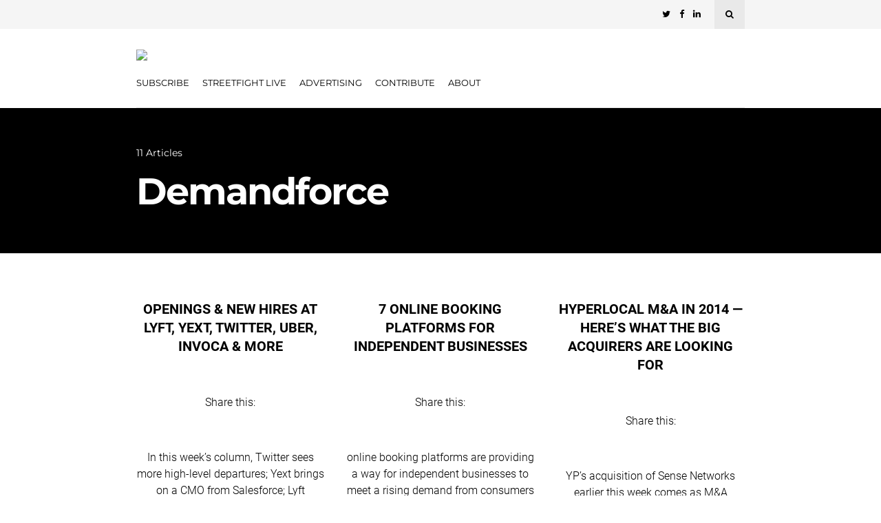

--- FILE ---
content_type: text/html; charset=UTF-8
request_url: https://streetfightmag.com/tag/demandforce/
body_size: 41764
content:
<!DOCTYPE html>
<html dir="ltr" lang="en-US" prefix="og: https://ogp.me/ns#">
<head><meta charset="UTF-8"><script>if(navigator.userAgent.match(/MSIE|Internet Explorer/i)||navigator.userAgent.match(/Trident\/7\..*?rv:11/i)){var href=document.location.href;if(!href.match(/[?&]nowprocket/)){if(href.indexOf("?")==-1){if(href.indexOf("#")==-1){document.location.href=href+"?nowprocket=1"}else{document.location.href=href.replace("#","?nowprocket=1#")}}else{if(href.indexOf("#")==-1){document.location.href=href+"&nowprocket=1"}else{document.location.href=href.replace("#","&nowprocket=1#")}}}}</script><script>(()=>{class RocketLazyLoadScripts{constructor(){this.v="2.0.2",this.userEvents=["keydown","keyup","mousedown","mouseup","mousemove","mouseover","mouseenter","mouseout","mouseleave","touchmove","touchstart","touchend","touchcancel","wheel","click","dblclick","input","visibilitychange"],this.attributeEvents=["onblur","onclick","oncontextmenu","ondblclick","onfocus","onmousedown","onmouseenter","onmouseleave","onmousemove","onmouseout","onmouseover","onmouseup","onmousewheel","onscroll","onsubmit"]}async t(){this.i(),this.o(),/iP(ad|hone)/.test(navigator.userAgent)&&this.h(),this.u(),this.l(this),this.m(),this.k(this),this.p(this),this._(),await Promise.all([this.R(),this.L()]),this.lastBreath=Date.now(),this.S(this),this.P(),this.D(),this.O(),this.M(),await this.C(this.delayedScripts.normal),await this.C(this.delayedScripts.defer),await this.C(this.delayedScripts.async),this.T("domReady"),await this.F(),await this.j(),await this.I(),this.T("windowLoad"),await this.A(),window.dispatchEvent(new Event("rocket-allScriptsLoaded")),this.everythingLoaded=!0,this.lastTouchEnd&&await new Promise((t=>setTimeout(t,500-Date.now()+this.lastTouchEnd))),this.H(),this.T("all"),this.U(),this.W()}i(){this.CSPIssue=sessionStorage.getItem("rocketCSPIssue"),document.addEventListener("securitypolicyviolation",(t=>{this.CSPIssue||"script-src-elem"!==t.violatedDirective||"data"!==t.blockedURI||(this.CSPIssue=!0,sessionStorage.setItem("rocketCSPIssue",!0))}),{isRocket:!0})}o(){window.addEventListener("pageshow",(t=>{this.persisted=t.persisted,this.realWindowLoadedFired=!0}),{isRocket:!0}),window.addEventListener("pagehide",(()=>{this.onFirstUserAction=null}),{isRocket:!0})}h(){let t;function e(e){t=e}window.addEventListener("touchstart",e,{isRocket:!0}),window.addEventListener("touchend",(function i(o){Math.abs(o.changedTouches[0].pageX-t.changedTouches[0].pageX)<10&&Math.abs(o.changedTouches[0].pageY-t.changedTouches[0].pageY)<10&&o.timeStamp-t.timeStamp<200&&(o.target.dispatchEvent(new PointerEvent("click",{target:o.target,bubbles:!0,cancelable:!0})),event.preventDefault(),window.removeEventListener("touchstart",e,{isRocket:!0}),window.removeEventListener("touchend",i,{isRocket:!0}))}),{isRocket:!0})}q(t){this.userActionTriggered||("mousemove"!==t.type||this.firstMousemoveIgnored?"keyup"===t.type||"mouseover"===t.type||"mouseout"===t.type||(this.userActionTriggered=!0,this.onFirstUserAction&&this.onFirstUserAction()):this.firstMousemoveIgnored=!0),"click"===t.type&&t.preventDefault(),this.savedUserEvents.length>0&&(t.stopPropagation(),t.stopImmediatePropagation()),"touchstart"===this.lastEvent&&"touchend"===t.type&&(this.lastTouchEnd=Date.now()),"click"===t.type&&(this.lastTouchEnd=0),this.lastEvent=t.type,this.savedUserEvents.push(t)}u(){this.savedUserEvents=[],this.userEventHandler=this.q.bind(this),this.userEvents.forEach((t=>window.addEventListener(t,this.userEventHandler,{passive:!1,isRocket:!0})))}U(){this.userEvents.forEach((t=>window.removeEventListener(t,this.userEventHandler,{passive:!1,isRocket:!0}))),this.savedUserEvents.forEach((t=>{t.target.dispatchEvent(new window[t.constructor.name](t.type,t))}))}m(){this.eventsMutationObserver=new MutationObserver((t=>{const e="return false";for(const i of t){if("attributes"===i.type){const t=i.target.getAttribute(i.attributeName);t&&t!==e&&(i.target.setAttribute("data-rocket-"+i.attributeName,t),i.target.setAttribute(i.attributeName,e))}"childList"===i.type&&i.addedNodes.forEach((t=>{if(t.nodeType===Node.ELEMENT_NODE)for(const i of t.attributes)this.attributeEvents.includes(i.name)&&i.value&&""!==i.value&&(t.setAttribute("data-rocket-"+i.name,i.value),t.setAttribute(i.name,e))}))}})),this.eventsMutationObserver.observe(document,{subtree:!0,childList:!0,attributeFilter:this.attributeEvents})}H(){this.eventsMutationObserver.disconnect(),this.attributeEvents.forEach((t=>{document.querySelectorAll("[data-rocket-"+t+"]").forEach((e=>{e.setAttribute(t,e.getAttribute("data-rocket-"+t)),e.removeAttribute("data-rocket-"+t)}))}))}k(t){Object.defineProperty(HTMLElement.prototype,"onclick",{get(){return this.rocketonclick},set(e){this.rocketonclick=e,this.setAttribute(t.everythingLoaded?"onclick":"data-rocket-onclick","this.rocketonclick(event)")}})}S(t){function e(e,i){let o=e[i];e[i]=null,Object.defineProperty(e,i,{get:()=>o,set(s){t.everythingLoaded?o=s:e["rocket"+i]=o=s}})}e(document,"onreadystatechange"),e(window,"onload"),e(window,"onpageshow");try{Object.defineProperty(document,"readyState",{get:()=>t.rocketReadyState,set(e){t.rocketReadyState=e},configurable:!0}),document.readyState="loading"}catch(t){console.log("WPRocket DJE readyState conflict, bypassing")}}l(t){this.originalAddEventListener=EventTarget.prototype.addEventListener,this.originalRemoveEventListener=EventTarget.prototype.removeEventListener,this.savedEventListeners=[],EventTarget.prototype.addEventListener=function(e,i,o){o&&o.isRocket||!t.B(e,this)&&!t.userEvents.includes(e)||t.B(e,this)&&!t.userActionTriggered||e.startsWith("rocket-")?t.originalAddEventListener.call(this,e,i,o):t.savedEventListeners.push({target:this,remove:!1,type:e,func:i,options:o})},EventTarget.prototype.removeEventListener=function(e,i,o){o&&o.isRocket||!t.B(e,this)&&!t.userEvents.includes(e)||t.B(e,this)&&!t.userActionTriggered||e.startsWith("rocket-")?t.originalRemoveEventListener.call(this,e,i,o):t.savedEventListeners.push({target:this,remove:!0,type:e,func:i,options:o})}}T(t){"all"===t&&(EventTarget.prototype.addEventListener=this.originalAddEventListener,EventTarget.prototype.removeEventListener=this.originalRemoveEventListener),this.savedEventListeners=this.savedEventListeners.filter((e=>{let i=e.type,o=e.target||window;return"domReady"===t&&"DOMContentLoaded"!==i&&"readystatechange"!==i||("windowLoad"===t&&"load"!==i&&"readystatechange"!==i&&"pageshow"!==i||(this.B(i,o)&&(i="rocket-"+i),e.remove?o.removeEventListener(i,e.func,e.options):o.addEventListener(i,e.func,e.options),!1))}))}p(t){let e;function i(e){return t.everythingLoaded?e:e.split(" ").map((t=>"load"===t||t.startsWith("load.")?"rocket-jquery-load":t)).join(" ")}function o(o){function s(e){const s=o.fn[e];o.fn[e]=o.fn.init.prototype[e]=function(){return this[0]===window&&t.userActionTriggered&&("string"==typeof arguments[0]||arguments[0]instanceof String?arguments[0]=i(arguments[0]):"object"==typeof arguments[0]&&Object.keys(arguments[0]).forEach((t=>{const e=arguments[0][t];delete arguments[0][t],arguments[0][i(t)]=e}))),s.apply(this,arguments),this}}if(o&&o.fn&&!t.allJQueries.includes(o)){const e={DOMContentLoaded:[],"rocket-DOMContentLoaded":[]};for(const t in e)document.addEventListener(t,(()=>{e[t].forEach((t=>t()))}),{isRocket:!0});o.fn.ready=o.fn.init.prototype.ready=function(i){function s(){parseInt(o.fn.jquery)>2?setTimeout((()=>i.bind(document)(o))):i.bind(document)(o)}return t.realDomReadyFired?!t.userActionTriggered||t.fauxDomReadyFired?s():e["rocket-DOMContentLoaded"].push(s):e.DOMContentLoaded.push(s),o([])},s("on"),s("one"),s("off"),t.allJQueries.push(o)}e=o}t.allJQueries=[],o(window.jQuery),Object.defineProperty(window,"jQuery",{get:()=>e,set(t){o(t)}})}P(){const t=new Map;document.write=document.writeln=function(e){const i=document.currentScript,o=document.createRange(),s=i.parentElement;let n=t.get(i);void 0===n&&(n=i.nextSibling,t.set(i,n));const a=document.createDocumentFragment();o.setStart(a,0),a.appendChild(o.createContextualFragment(e)),s.insertBefore(a,n)}}async R(){return new Promise((t=>{this.userActionTriggered?t():this.onFirstUserAction=t}))}async L(){return new Promise((t=>{document.addEventListener("DOMContentLoaded",(()=>{this.realDomReadyFired=!0,t()}),{isRocket:!0})}))}async I(){return this.realWindowLoadedFired?Promise.resolve():new Promise((t=>{window.addEventListener("load",t,{isRocket:!0})}))}M(){this.pendingScripts=[];this.scriptsMutationObserver=new MutationObserver((t=>{for(const e of t)e.addedNodes.forEach((t=>{"SCRIPT"!==t.tagName||t.noModule||t.isWPRocket||this.pendingScripts.push({script:t,promise:new Promise((e=>{const i=()=>{const i=this.pendingScripts.findIndex((e=>e.script===t));i>=0&&this.pendingScripts.splice(i,1),e()};t.addEventListener("load",i,{isRocket:!0}),t.addEventListener("error",i,{isRocket:!0}),setTimeout(i,1e3)}))})}))})),this.scriptsMutationObserver.observe(document,{childList:!0,subtree:!0})}async j(){await this.J(),this.pendingScripts.length?(await this.pendingScripts[0].promise,await this.j()):this.scriptsMutationObserver.disconnect()}D(){this.delayedScripts={normal:[],async:[],defer:[]},document.querySelectorAll("script[type$=rocketlazyloadscript]").forEach((t=>{t.hasAttribute("data-rocket-src")?t.hasAttribute("async")&&!1!==t.async?this.delayedScripts.async.push(t):t.hasAttribute("defer")&&!1!==t.defer||"module"===t.getAttribute("data-rocket-type")?this.delayedScripts.defer.push(t):this.delayedScripts.normal.push(t):this.delayedScripts.normal.push(t)}))}async _(){await this.L();let t=[];document.querySelectorAll("script[type$=rocketlazyloadscript][data-rocket-src]").forEach((e=>{let i=e.getAttribute("data-rocket-src");if(i&&!i.startsWith("data:")){i.startsWith("//")&&(i=location.protocol+i);try{const o=new URL(i).origin;o!==location.origin&&t.push({src:o,crossOrigin:e.crossOrigin||"module"===e.getAttribute("data-rocket-type")})}catch(t){}}})),t=[...new Map(t.map((t=>[JSON.stringify(t),t]))).values()],this.N(t,"preconnect")}async $(t){if(await this.G(),!0!==t.noModule||!("noModule"in HTMLScriptElement.prototype))return new Promise((e=>{let i;function o(){(i||t).setAttribute("data-rocket-status","executed"),e()}try{if(navigator.userAgent.includes("Firefox/")||""===navigator.vendor||this.CSPIssue)i=document.createElement("script"),[...t.attributes].forEach((t=>{let e=t.nodeName;"type"!==e&&("data-rocket-type"===e&&(e="type"),"data-rocket-src"===e&&(e="src"),i.setAttribute(e,t.nodeValue))})),t.text&&(i.text=t.text),t.nonce&&(i.nonce=t.nonce),i.hasAttribute("src")?(i.addEventListener("load",o,{isRocket:!0}),i.addEventListener("error",(()=>{i.setAttribute("data-rocket-status","failed-network"),e()}),{isRocket:!0}),setTimeout((()=>{i.isConnected||e()}),1)):(i.text=t.text,o()),i.isWPRocket=!0,t.parentNode.replaceChild(i,t);else{const i=t.getAttribute("data-rocket-type"),s=t.getAttribute("data-rocket-src");i?(t.type=i,t.removeAttribute("data-rocket-type")):t.removeAttribute("type"),t.addEventListener("load",o,{isRocket:!0}),t.addEventListener("error",(i=>{this.CSPIssue&&i.target.src.startsWith("data:")?(console.log("WPRocket: CSP fallback activated"),t.removeAttribute("src"),this.$(t).then(e)):(t.setAttribute("data-rocket-status","failed-network"),e())}),{isRocket:!0}),s?(t.fetchPriority="high",t.removeAttribute("data-rocket-src"),t.src=s):t.src="data:text/javascript;base64,"+window.btoa(unescape(encodeURIComponent(t.text)))}}catch(i){t.setAttribute("data-rocket-status","failed-transform"),e()}}));t.setAttribute("data-rocket-status","skipped")}async C(t){const e=t.shift();return e?(e.isConnected&&await this.$(e),this.C(t)):Promise.resolve()}O(){this.N([...this.delayedScripts.normal,...this.delayedScripts.defer,...this.delayedScripts.async],"preload")}N(t,e){this.trash=this.trash||[];let i=!0;var o=document.createDocumentFragment();t.forEach((t=>{const s=t.getAttribute&&t.getAttribute("data-rocket-src")||t.src;if(s&&!s.startsWith("data:")){const n=document.createElement("link");n.href=s,n.rel=e,"preconnect"!==e&&(n.as="script",n.fetchPriority=i?"high":"low"),t.getAttribute&&"module"===t.getAttribute("data-rocket-type")&&(n.crossOrigin=!0),t.crossOrigin&&(n.crossOrigin=t.crossOrigin),t.integrity&&(n.integrity=t.integrity),t.nonce&&(n.nonce=t.nonce),o.appendChild(n),this.trash.push(n),i=!1}})),document.head.appendChild(o)}W(){this.trash.forEach((t=>t.remove()))}async F(){try{document.readyState="interactive"}catch(t){}this.fauxDomReadyFired=!0;try{await this.G(),document.dispatchEvent(new Event("rocket-readystatechange")),await this.G(),document.rocketonreadystatechange&&document.rocketonreadystatechange(),await this.G(),document.dispatchEvent(new Event("rocket-DOMContentLoaded")),await this.G(),window.dispatchEvent(new Event("rocket-DOMContentLoaded"))}catch(t){console.error(t)}}async A(){try{document.readyState="complete"}catch(t){}try{await this.G(),document.dispatchEvent(new Event("rocket-readystatechange")),await this.G(),document.rocketonreadystatechange&&document.rocketonreadystatechange(),await this.G(),window.dispatchEvent(new Event("rocket-load")),await this.G(),window.rocketonload&&window.rocketonload(),await this.G(),this.allJQueries.forEach((t=>t(window).trigger("rocket-jquery-load"))),await this.G();const t=new Event("rocket-pageshow");t.persisted=this.persisted,window.dispatchEvent(t),await this.G(),window.rocketonpageshow&&window.rocketonpageshow({persisted:this.persisted})}catch(t){console.error(t)}}async G(){Date.now()-this.lastBreath>45&&(await this.J(),this.lastBreath=Date.now())}async J(){return document.hidden?new Promise((t=>setTimeout(t))):new Promise((t=>requestAnimationFrame(t)))}B(t,e){return e===document&&"readystatechange"===t||(e===document&&"DOMContentLoaded"===t||(e===window&&"DOMContentLoaded"===t||(e===window&&"load"===t||e===window&&"pageshow"===t)))}static run(){(new RocketLazyLoadScripts).t()}}RocketLazyLoadScripts.run()})();</script>
	
	<!-- Meta -->
	
	<meta name="viewport" content="width=device-width, initial-scale=1">
	
	<!-- Link -->
	<link rel="profile" href="http://gmpg.org/xfn/11">
	<link rel="pingback" href="https://streetfightmag.com/xmlrpc.php">

	<!-- WP Head -->
	<title>Demandforce | Street Fight</title><link rel="preload" data-rocket-preload as="font" href="https://streetfightmag.com/wp-content/plugins/woocommerce/assets/fonts/WooCommerce.woff" crossorigin><link rel="preload" data-rocket-preload as="font" href="https://streetfightmag.com/wp-content/themes/wonderwall-magazine/css/fonts/font-awesome/fontawesome-webfont.woff2?v=4.5.0" crossorigin><link rel="preload" data-rocket-preload as="font" href="https://fonts.gstatic.com/s/montserrat/v25/JTUSjIg1_i6t8kCHKm459Wlhyw.woff2" crossorigin><link rel="preload" data-rocket-preload as="font" href="https://fonts.gstatic.com/s/roboto/v30/KFOkCnqEu92Fr1Mu51xIIzI.woff2" crossorigin><link rel="preload" data-rocket-preload as="font" href="https://fonts.gstatic.com/s/roboto/v30/KFOlCnqEu92Fr1MmSU5fBBc4.woff2" crossorigin><link rel="preload" data-rocket-preload as="font" href="https://fonts.gstatic.com/s/roboto/v30/KFOlCnqEu92Fr1MmWUlfBBc4.woff2" crossorigin><style id="wpr-usedcss">.pt-cv-wrapper figcaption,.pt-cv-wrapper footer,.pt-cv-wrapper header,.pt-cv-wrapper menu,.pt-cv-wrapper nav,.pt-cv-wrapper section{display:block}.pt-cv-wrapper progress,.pt-cv-wrapper video{display:inline-block;vertical-align:baseline}.pt-cv-wrapper [hidden],.pt-cv-wrapper template{display:none}.pt-cv-wrapper a{background-color:transparent}.pt-cv-wrapper a:active,.pt-cv-wrapper a:hover{outline:0}.pt-cv-wrapper b,.pt-cv-wrapper strong{font-weight:700}.pt-cv-wrapper h1{margin:.67em 0}.pt-cv-wrapper small{font-size:80%}.pt-cv-wrapper img{border:0}.pt-cv-wrapper svg:not(:root){overflow:hidden}.pt-cv-wrapper code{font-family:monospace,monospace;font-size:1em}.pt-cv-wrapper button,.pt-cv-wrapper input,.pt-cv-wrapper optgroup,.pt-cv-wrapper select,.pt-cv-wrapper textarea{color:inherit;font:inherit;margin:0}.pt-cv-wrapper button{overflow:visible}.pt-cv-wrapper button,.pt-cv-wrapper select{text-transform:none}.pt-cv-wrapper button,.pt-cv-wrapper html input[type=button],.pt-cv-wrapper input[type=reset],.pt-cv-wrapper input[type=submit]{-webkit-appearance:button;cursor:pointer}.pt-cv-wrapper button[disabled],.pt-cv-wrapper html input[disabled]{cursor:default}.pt-cv-wrapper button::-moz-focus-inner,.pt-cv-wrapper input::-moz-focus-inner{border:0;padding:0}.pt-cv-wrapper input{line-height:normal}.pt-cv-wrapper input[type=checkbox],.pt-cv-wrapper input[type=radio]{-webkit-box-sizing:border-box;-moz-box-sizing:border-box;box-sizing:border-box;padding:0}.pt-cv-wrapper input[type=number]::-webkit-inner-spin-button,.pt-cv-wrapper input[type=number]::-webkit-outer-spin-button{height:auto}.pt-cv-wrapper input[type=search]{-webkit-appearance:textfield;-webkit-box-sizing:content-box;-moz-box-sizing:content-box;box-sizing:content-box}.pt-cv-wrapper input[type=search]::-webkit-search-cancel-button,.pt-cv-wrapper input[type=search]::-webkit-search-decoration{-webkit-appearance:none}.pt-cv-wrapper fieldset{border:1px solid silver;margin:0 2px;padding:.35em .625em .75em}.pt-cv-wrapper legend{border:0;padding:0}.pt-cv-wrapper textarea{overflow:auto}.pt-cv-wrapper optgroup{font-weight:700}.pt-cv-wrapper table{border-collapse:collapse;border-spacing:0}.pt-cv-wrapper th{padding:0}@media print{.pt-cv-wrapper *,.pt-cv-wrapper :after,.pt-cv-wrapper :before{background:0 0!important;color:#000!important;-webkit-box-shadow:none!important;box-shadow:none!important;text-shadow:none!important}.pt-cv-wrapper a,.pt-cv-wrapper a:visited{text-decoration:underline}.pt-cv-wrapper a[href]:after{content:" (" attr(href) ")"}.pt-cv-wrapper a[href^="#"]:after,.pt-cv-wrapper a[href^="javascript:"]:after{content:""}.pt-cv-wrapper img,.pt-cv-wrapper tr{page-break-inside:avoid}.pt-cv-wrapper img{max-width:100%!important}.pt-cv-wrapper h2,.pt-cv-wrapper p{orphans:3;widows:3}.pt-cv-wrapper h2{page-break-after:avoid}.pt-cv-wrapper .label{border:1px solid #000}.pt-cv-wrapper .table{border-collapse:collapse!important}.pt-cv-wrapper .table th{background-color:#fff!important}}.pt-cv-wrapper img{vertical-align:middle}.pt-cv-wrapper [role=button]{cursor:pointer}.pt-cv-wrapper .container{margin-right:auto;margin-left:auto;padding-left:15px;padding-right:15px}@media(min-width:768px){.pt-cv-wrapper .container{width:750px}}@media(min-width:992px){.pt-cv-wrapper .container{width:970px}}@media(min-width:1200px){.pt-cv-wrapper .container{width:1170px}}.pt-cv-wrapper .fade{opacity:0;-webkit-transition:opacity .15s linear;-o-transition:opacity .15s linear;transition:opacity .15s linear}.pt-cv-wrapper .fade.in{opacity:1}.pt-cv-wrapper .collapse{display:none}.pt-cv-wrapper .collapse.in{display:block}.pt-cv-wrapper tr.collapse.in{display:table-row}.pt-cv-wrapper tbody.collapse.in{display:table-row-group}.pt-cv-wrapper .collapsing{position:relative;height:0;overflow:hidden;-webkit-transition-property:height,visibility;-o-transition-property:height,visibility;transition-property:height,visibility;-webkit-transition-duration:.35s;-o-transition-duration:.35s;transition-duration:.35s;-webkit-transition-timing-function:ease;-o-transition-timing-function:ease;transition-timing-function:ease}.pt-cv-wrapper .dropdown{position:relative}.pt-cv-wrapper .dropdown-menu{position:absolute;top:100%;left:0;z-index:1000;display:none;float:left;min-width:160px;padding:5px 0;margin:2px 0 0;list-style:none;font-size:14px;text-align:left;background-color:#fff;border:1px solid #ccc;border:1px solid rgba(0,0,0,.15);border-radius:4px;-webkit-box-shadow:0 6px 12px rgba(0,0,0,.175);box-shadow:0 6px 12px rgba(0,0,0,.175);-webkit-background-clip:padding-box;background-clip:padding-box}.pt-cv-wrapper .dropdown-menu>li>a{display:block;padding:3px 20px;clear:both;font-weight:400;line-height:1.42857143;color:#333;white-space:nowrap}.pt-cv-wrapper .dropdown-menu>li>a:focus,.pt-cv-wrapper .dropdown-menu>li>a:hover{text-decoration:none;color:#262626;background-color:#f5f5f5}.pt-cv-wrapper .dropdown-menu>.active>a,.pt-cv-wrapper .dropdown-menu>.active>a:focus,.pt-cv-wrapper .dropdown-menu>.active>a:hover{color:#fff;text-decoration:none;outline:0;background-color:#337ab7}.pt-cv-wrapper .dropdown-menu>.disabled>a,.pt-cv-wrapper .dropdown-menu>.disabled>a:focus,.pt-cv-wrapper .dropdown-menu>.disabled>a:hover{color:#777}.pt-cv-wrapper .dropdown-menu>.disabled>a:focus,.pt-cv-wrapper .dropdown-menu>.disabled>a:hover{text-decoration:none;background-color:transparent;background-image:none;cursor:not-allowed}.pt-cv-wrapper .open>.dropdown-menu{display:block}.pt-cv-wrapper .open>a{outline:0}.pt-cv-wrapper .dropdown-backdrop{position:fixed;left:0;right:0;bottom:0;top:0;z-index:990}.pt-cv-wrapper .pagination{display:inline-block;padding-left:0;margin:20px 0;border-radius:4px}.pt-cv-wrapper .pagination>li{display:inline}.pt-cv-wrapper .pagination>li>a,.pt-cv-wrapper .pagination>li>span{position:relative;float:left;padding:6px 12px;line-height:1.42857143;text-decoration:none;color:#337ab7;background-color:#fff;border:1px solid #ddd;margin-left:-1px}.pt-cv-wrapper .pagination>li:first-child>a,.pt-cv-wrapper .pagination>li:first-child>span{margin-left:0;border-bottom-left-radius:4px;border-top-left-radius:4px}.pt-cv-wrapper .pagination>li:last-child>a,.pt-cv-wrapper .pagination>li:last-child>span{border-bottom-right-radius:4px;border-top-right-radius:4px}.pt-cv-wrapper .pagination>li>a:focus,.pt-cv-wrapper .pagination>li>a:hover,.pt-cv-wrapper .pagination>li>span:focus,.pt-cv-wrapper .pagination>li>span:hover{z-index:3;color:#23527c;background-color:#eee;border-color:#ddd}.pt-cv-wrapper .pagination>.active>a,.pt-cv-wrapper .pagination>.active>a:focus,.pt-cv-wrapper .pagination>.active>a:hover,.pt-cv-wrapper .pagination>.active>span,.pt-cv-wrapper .pagination>.active>span:focus,.pt-cv-wrapper .pagination>.active>span:hover{z-index:2;color:#fff;background-color:#337ab7;border-color:#337ab7;cursor:default}.pt-cv-wrapper .pagination>.disabled>a,.pt-cv-wrapper .pagination>.disabled>a:focus,.pt-cv-wrapper .pagination>.disabled>a:hover,.pt-cv-wrapper .pagination>.disabled>span,.pt-cv-wrapper .pagination>.disabled>span:focus,.pt-cv-wrapper .pagination>.disabled>span:hover{color:#777;background-color:#fff;border-color:#ddd;cursor:not-allowed}.pt-cv-wrapper .pagination-lg>li>a,.pt-cv-wrapper .pagination-lg>li>span{padding:10px 16px;font-size:18px;line-height:1.3333333}.pt-cv-wrapper .pagination-lg>li:first-child>a,.pt-cv-wrapper .pagination-lg>li:first-child>span{border-bottom-left-radius:6px;border-top-left-radius:6px}.pt-cv-wrapper .pagination-lg>li:last-child>a,.pt-cv-wrapper .pagination-lg>li:last-child>span{border-bottom-right-radius:6px;border-top-right-radius:6px}.pt-cv-wrapper .pagination-sm>li>a,.pt-cv-wrapper .pagination-sm>li>span{padding:5px 10px;font-size:12px;line-height:1.5}.pt-cv-wrapper .pagination-sm>li:first-child>a,.pt-cv-wrapper .pagination-sm>li:first-child>span{border-bottom-left-radius:3px;border-top-left-radius:3px}.pt-cv-wrapper .pagination-sm>li:last-child>a,.pt-cv-wrapper .pagination-sm>li:last-child>span{border-bottom-right-radius:3px;border-top-right-radius:3px}.pt-cv-wrapper .pt-cv-carousel{position:relative}.pt-cv-wrapper .pt-cv-carousel-indicators{position:absolute;bottom:10px;left:50%;z-index:15;width:60%;margin-left:-30%;padding-left:0;list-style:none;text-align:center}.pt-cv-wrapper .pt-cv-carousel-indicators li{display:inline-block;width:10px;height:10px;margin:1px;text-indent:-999px;border:1px solid #fff;border-radius:10px;cursor:pointer;background-color:transparent}.pt-cv-wrapper .pt-cv-carousel-indicators .active{margin:0;width:12px;height:12px;background-color:#fff}@media screen and (min-width:768px){.pt-cv-wrapper .pt-cv-carousel-indicators{bottom:20px}}.pt-cv-wrapper .clearfix:after,.pt-cv-wrapper .clearfix:before,.pt-cv-wrapper .container:after,.pt-cv-wrapper .container:before{content:" ";display:table}.pt-cv-wrapper .clearfix:after,.pt-cv-wrapper .container:after{clear:both}.pt-cv-wrapper .hide{display:none!important}.pt-cv-wrapper .show{display:block!important}.pt-cv-wrapper .hidden{display:none!important}.pt-cv-wrapper .h2,.pt-cv-wrapper h1,.pt-cv-wrapper h2{font-family:inherit;font-weight:500;line-height:1.1;color:inherit}.pt-cv-wrapper [class*=pt-cv-] a{box-shadow:none}:where(.wp-block-button__link).is-style-outline{border:2px solid;padding:.667em 1.333em}:where(.wp-block-columns.has-background){padding:1.25em 2.375em}ul{box-sizing:border-box}:where(p.has-text-color:not(.has-link-color)) a{color:inherit}:root{--wp--preset--font-size--normal:16px;--wp--preset--font-size--huge:42px}html :where(.has-border-color),html :where([style*=border-width]){border-style:solid}html :where(img[class*=wp-image-]){height:auto;max-width:100%}@-webkit-keyframes spin{0%{transform:rotate(0)}to{transform:rotate(1turn)}}:where(.wp-block-woocommerce-mini-cart-contents){background:#fff}:where(div[data-block-name="woocommerce/legacy-template"]){margin-left:auto;margin-right:auto;max-width:1000px}body{--wp--preset--color--black:#000000;--wp--preset--color--cyan-bluish-gray:#abb8c3;--wp--preset--color--white:#ffffff;--wp--preset--color--pale-pink:#f78da7;--wp--preset--color--vivid-red:#cf2e2e;--wp--preset--color--luminous-vivid-orange:#ff6900;--wp--preset--color--luminous-vivid-amber:#fcb900;--wp--preset--color--light-green-cyan:#7bdcb5;--wp--preset--color--vivid-green-cyan:#00d084;--wp--preset--color--pale-cyan-blue:#8ed1fc;--wp--preset--color--vivid-cyan-blue:#0693e3;--wp--preset--color--vivid-purple:#9b51e0;--wp--preset--gradient--vivid-cyan-blue-to-vivid-purple:linear-gradient(135deg,rgba(6, 147, 227, 1) 0%,rgb(155, 81, 224) 100%);--wp--preset--gradient--light-green-cyan-to-vivid-green-cyan:linear-gradient(135deg,rgb(122, 220, 180) 0%,rgb(0, 208, 130) 100%);--wp--preset--gradient--luminous-vivid-amber-to-luminous-vivid-orange:linear-gradient(135deg,rgba(252, 185, 0, 1) 0%,rgba(255, 105, 0, 1) 100%);--wp--preset--gradient--luminous-vivid-orange-to-vivid-red:linear-gradient(135deg,rgba(255, 105, 0, 1) 0%,rgb(207, 46, 46) 100%);--wp--preset--gradient--very-light-gray-to-cyan-bluish-gray:linear-gradient(135deg,rgb(238, 238, 238) 0%,rgb(169, 184, 195) 100%);--wp--preset--gradient--cool-to-warm-spectrum:linear-gradient(135deg,rgb(74, 234, 220) 0%,rgb(151, 120, 209) 20%,rgb(207, 42, 186) 40%,rgb(238, 44, 130) 60%,rgb(251, 105, 98) 80%,rgb(254, 248, 76) 100%);--wp--preset--gradient--blush-light-purple:linear-gradient(135deg,rgb(255, 206, 236) 0%,rgb(152, 150, 240) 100%);--wp--preset--gradient--blush-bordeaux:linear-gradient(135deg,rgb(254, 205, 165) 0%,rgb(254, 45, 45) 50%,rgb(107, 0, 62) 100%);--wp--preset--gradient--luminous-dusk:linear-gradient(135deg,rgb(255, 203, 112) 0%,rgb(199, 81, 192) 50%,rgb(65, 88, 208) 100%);--wp--preset--gradient--pale-ocean:linear-gradient(135deg,rgb(255, 245, 203) 0%,rgb(182, 227, 212) 50%,rgb(51, 167, 181) 100%);--wp--preset--gradient--electric-grass:linear-gradient(135deg,rgb(202, 248, 128) 0%,rgb(113, 206, 126) 100%);--wp--preset--gradient--midnight:linear-gradient(135deg,rgb(2, 3, 129) 0%,rgb(40, 116, 252) 100%);--wp--preset--duotone--dark-grayscale:url('#wp-duotone-dark-grayscale');--wp--preset--duotone--grayscale:url('#wp-duotone-grayscale');--wp--preset--duotone--purple-yellow:url('#wp-duotone-purple-yellow');--wp--preset--duotone--blue-red:url('#wp-duotone-blue-red');--wp--preset--duotone--midnight:url('#wp-duotone-midnight');--wp--preset--duotone--magenta-yellow:url('#wp-duotone-magenta-yellow');--wp--preset--duotone--purple-green:url('#wp-duotone-purple-green');--wp--preset--duotone--blue-orange:url('#wp-duotone-blue-orange');--wp--preset--font-size--small:13px;--wp--preset--font-size--medium:20px;--wp--preset--font-size--large:36px;--wp--preset--font-size--x-large:42px}.wpcf7 .screen-reader-response{position:absolute;overflow:hidden;clip:rect(1px,1px,1px,1px);clip-path:inset(50%);height:1px;width:1px;margin:-1px;padding:0;border:0;word-wrap:normal!important}.wpcf7 form .wpcf7-response-output{margin:2em .5em 1em;padding:.2em 1em;border:2px solid #00a0d2}.wpcf7 form.init .wpcf7-response-output,.wpcf7 form.resetting .wpcf7-response-output,.wpcf7 form.submitting .wpcf7-response-output{display:none}.wpcf7 form.sent .wpcf7-response-output{border-color:#46b450}.wpcf7 form.aborted .wpcf7-response-output,.wpcf7 form.failed .wpcf7-response-output{border-color:#dc3232}.wpcf7 form.spam .wpcf7-response-output{border-color:#f56e28}.wpcf7 form.invalid .wpcf7-response-output,.wpcf7 form.payment-required .wpcf7-response-output,.wpcf7 form.unaccepted .wpcf7-response-output{border-color:#ffb900}.wpcf7-form-control-wrap{position:relative}.wpcf7-not-valid-tip{color:#dc3232;font-size:1em;font-weight:400;display:block}.use-floating-validation-tip .wpcf7-not-valid-tip{position:relative;top:-2ex;left:1em;z-index:100;border:1px solid #dc3232;background:#fff;padding:.2em .8em;width:24em}.wpcf7-spinner{visibility:hidden;display:inline-block;background-color:#23282d;opacity:.75;width:24px;height:24px;border:none;border-radius:100%;padding:0;margin:0 24px;position:relative}form.submitting .wpcf7-spinner{visibility:visible}.wpcf7-spinner::before{content:'';position:absolute;background-color:#fbfbfc;top:4px;left:4px;width:6px;height:6px;border:none;border-radius:100%;transform-origin:8px 8px;animation-name:spin;animation-duration:1s;animation-timing-function:linear;animation-iteration-count:infinite}@media (prefers-reduced-motion:reduce){.wpcf7-spinner::before{animation-name:blink;animation-duration:2s}}@keyframes blink{from{opacity:0}50%{opacity:1}to{opacity:0}}.wpcf7 input[type=file]{cursor:pointer}.wpcf7 input[type=file]:disabled{cursor:default}.wpcf7 .wpcf7-submit:disabled{cursor:not-allowed}.wpcf7 input[type=email],.wpcf7 input[type=tel],.wpcf7 input[type=url]{direction:ltr}.woocommerce img{height:auto;max-width:100%}.woocommerce ul.products{clear:both}.woocommerce ul.products::after,.woocommerce ul.products::before{content:" ";display:table}.woocommerce ul.products::after{clear:both}.woocommerce ul.products li.first{clear:both}.woocommerce ul.products li.last{margin-right:0}.woocommerce .woocommerce-ordering{float:right}.woocommerce #content table.cart img,.woocommerce table.cart img{height:auto}.woocommerce ul.product_list_widget li::after,.woocommerce ul.product_list_widget li::before,.woocommerce-page ul.product_list_widget li::after,.woocommerce-page ul.product_list_widget li::before{content:" ";display:table}.woocommerce ul.product_list_widget li::after,.woocommerce-page ul.product_list_widget li::after{clear:both}.woocommerce ul.product_list_widget li img,.woocommerce-page ul.product_list_widget li img{float:right;height:auto}.woocommerce form .password-input{display:flex;flex-direction:column;justify-content:center;position:relative}.woocommerce form .password-input input[type=password]{padding-right:2.5rem}.woocommerce form .password-input input::-ms-reveal{display:none}.woocommerce form .show-password-input{position:absolute;right:.7em;top:.7em;cursor:pointer}.woocommerce form .show-password-input::after{font-family:WooCommerce;speak:never;font-weight:400;font-variant:normal;text-transform:none;line-height:1;-webkit-font-smoothing:antialiased;margin-left:.618em;content:"\e010";text-decoration:none}.woocommerce form .show-password-input.display-password::after{color:#585858}:root{--woocommerce:#a46497;--wc-green:#7ad03a;--wc-red:#a00;--wc-orange:#ffba00;--wc-blue:#2ea2cc;--wc-primary:#a46497;--wc-primary-text:white;--wc-secondary:#ebe9eb;--wc-secondary-text:#515151;--wc-highlight:#77a464;--wc-highligh-text:white;--wc-content-bg:#fff;--wc-subtext:#767676}@keyframes spin{0%{transform:rotate(0)}to{transform:rotate(1turn)}from{transform:rotate(0)}to{transform:rotate(360deg)}100%{transform:rotate(360deg)}}@font-face{font-display:swap;font-family:WooCommerce;src:url(https://streetfightmag.com/wp-content/plugins/woocommerce/assets/fonts/WooCommerce.eot);src:url(https://streetfightmag.com/wp-content/plugins/woocommerce/assets/fonts/WooCommerce.eot?#iefix) format("embedded-opentype"),url(https://streetfightmag.com/wp-content/plugins/woocommerce/assets/fonts/WooCommerce.woff) format("woff"),url(https://streetfightmag.com/wp-content/plugins/woocommerce/assets/fonts/WooCommerce.ttf) format("truetype"),url(https://streetfightmag.com/wp-content/plugins/woocommerce/assets/fonts/WooCommerce.svg#WooCommerce) format("svg");font-weight:400;font-style:normal}.woocommerce-store-notice{position:absolute;top:0;left:0;right:0;margin:0;width:100%;font-size:1em;padding:1em 0;text-align:center;background-color:#a46497;color:#fff;z-index:99998;box-shadow:0 1px 1em rgba(0,0,0,.2);display:none}.woocommerce-store-notice a{color:#fff;text-decoration:underline}.woocommerce .blockUI.blockOverlay{position:relative}.woocommerce .blockUI.blockOverlay::before{height:1em;width:1em;display:block;position:absolute;top:50%;left:50%;margin-left:-.5em;margin-top:-.5em;content:"";animation:1s ease-in-out infinite spin;background:url(https://streetfightmag.com/wp-content/plugins/woocommerce/assets/images/icons/loader.svg) center center;background-size:cover;line-height:1;text-align:center;font-size:2em;color:rgba(0,0,0,.75)}.woocommerce a.remove{display:block;font-size:1.5em;height:1em;width:1em;text-align:center;line-height:1;border-radius:100%;color:red!important;text-decoration:none;font-weight:700;border:0}.woocommerce a.remove:hover{color:#fff!important;background:red}.woocommerce .products ul,.woocommerce ul.products{margin:0 0 1em;padding:0;list-style:none;clear:both}.woocommerce .products ul::after,.woocommerce .products ul::before,.woocommerce ul.products::after,.woocommerce ul.products::before{content:" ";display:table}.woocommerce .products ul::after,.woocommerce ul.products::after{clear:both}.woocommerce .products ul li,.woocommerce ul.products li{list-style:none}.woocommerce .woocommerce-ordering{margin:0 0 1em}.woocommerce .woocommerce-ordering select{vertical-align:top}.woocommerce .cart .button,.woocommerce .cart input.button{float:none}.woocommerce a.added_to_cart{padding-top:.5em;display:inline-block}.woocommerce ul.product_list_widget{list-style:none;padding:0;margin:0}.woocommerce ul.product_list_widget li{padding:4px 0;margin:0;list-style:none}.woocommerce ul.product_list_widget li::after,.woocommerce ul.product_list_widget li::before{content:" ";display:table}.woocommerce ul.product_list_widget li::after{clear:both}.woocommerce ul.product_list_widget li a{display:block;font-weight:700}.woocommerce ul.product_list_widget li img{float:right;margin-left:4px;width:32px;height:auto;box-shadow:none}.woocommerce ul.product_list_widget li dl{margin:0;padding-left:1em;border-left:2px solid rgba(0,0,0,.1)}.woocommerce ul.product_list_widget li dl::after,.woocommerce ul.product_list_widget li dl::before{content:" ";display:table}.woocommerce ul.product_list_widget li dl::after{clear:both}.woocommerce ul.product_list_widget li dl dd,.woocommerce ul.product_list_widget li dl dt{display:inline-block;float:left;margin-bottom:1em}.woocommerce ul.product_list_widget li dl dt{font-weight:700;padding:0 0 .25em;margin:0 4px 0 0;clear:left}.woocommerce ul.product_list_widget li dl dd{padding:0 0 .25em}.woocommerce ul.product_list_widget li dl dd p:last-child{margin-bottom:0}.woocommerce ul.product_list_widget li .star-rating{float:none}.woocommerce .widget_shopping_cart .total,.woocommerce.widget_shopping_cart .total{border-top:3px double #ebe9eb;padding:4px 0 0}.woocommerce .widget_shopping_cart .total strong,.woocommerce.widget_shopping_cart .total strong{min-width:40px;display:inline-block}.woocommerce .widget_shopping_cart .cart_list li,.woocommerce.widget_shopping_cart .cart_list li{padding-left:2em;position:relative;padding-top:0}.woocommerce .widget_shopping_cart .cart_list li a.remove,.woocommerce.widget_shopping_cart .cart_list li a.remove{position:absolute;top:0;left:0}.woocommerce .widget_shopping_cart .buttons::after,.woocommerce .widget_shopping_cart .buttons::before,.woocommerce.widget_shopping_cart .buttons::after,.woocommerce.widget_shopping_cart .buttons::before{content:" ";display:table}.woocommerce .widget_shopping_cart .buttons::after,.woocommerce.widget_shopping_cart .buttons::after{clear:both}.woocommerce .widget_shopping_cart .buttons a,.woocommerce.widget_shopping_cart .buttons a{margin-right:5px;margin-bottom:5px}.woocommerce form .form-row .select2-container{width:100%;line-height:2em}.woocommerce form .form-row.woocommerce-invalid .select2-container{border-color:#a00}.woocommerce form .form-row.woocommerce-validated .select2-container{border-color:#6dc22e}.woocommerce form.login{border:1px solid #d3ced2;padding:20px;margin:2em 0;text-align:left;border-radius:5px}.woocommerce:where(body:not(.woocommerce-block-theme-has-button-styles)) a.button,.woocommerce:where(body:not(.woocommerce-block-theme-has-button-styles)) button.button,.woocommerce:where(body:not(.woocommerce-block-theme-has-button-styles)) input.button,:where(body:not(.woocommerce-block-theme-has-button-styles)) .woocommerce #respond input#submit,:where(body:not(.woocommerce-block-theme-has-button-styles)) .woocommerce a.button,:where(body:not(.woocommerce-block-theme-has-button-styles)) .woocommerce button.button,:where(body:not(.woocommerce-block-theme-has-button-styles)) .woocommerce input.button{font-size:100%;margin:0;line-height:1;cursor:pointer;position:relative;text-decoration:none;overflow:visible;padding:.618em 1em;font-weight:700;border-radius:3px;left:auto;color:#515151;background-color:#ebe9eb;border:0;display:inline-block;background-image:none;box-shadow:none;text-shadow:none}.woocommerce:where(body:not(.woocommerce-block-theme-has-button-styles)) a.button.loading,.woocommerce:where(body:not(.woocommerce-block-theme-has-button-styles)) button.button.loading,.woocommerce:where(body:not(.woocommerce-block-theme-has-button-styles)) input.button.loading,:where(body:not(.woocommerce-block-theme-has-button-styles)) .woocommerce #respond input#submit.loading,:where(body:not(.woocommerce-block-theme-has-button-styles)) .woocommerce a.button.loading,:where(body:not(.woocommerce-block-theme-has-button-styles)) .woocommerce button.button.loading,:where(body:not(.woocommerce-block-theme-has-button-styles)) .woocommerce input.button.loading{opacity:.25;padding-right:2.618em}.woocommerce:where(body:not(.woocommerce-block-theme-has-button-styles)) a.button.loading::after,.woocommerce:where(body:not(.woocommerce-block-theme-has-button-styles)) button.button.loading::after,.woocommerce:where(body:not(.woocommerce-block-theme-has-button-styles)) input.button.loading::after,:where(body:not(.woocommerce-block-theme-has-button-styles)) .woocommerce #respond input#submit.loading::after,:where(body:not(.woocommerce-block-theme-has-button-styles)) .woocommerce a.button.loading::after,:where(body:not(.woocommerce-block-theme-has-button-styles)) .woocommerce button.button.loading::after,:where(body:not(.woocommerce-block-theme-has-button-styles)) .woocommerce input.button.loading::after{font-family:WooCommerce;content:"\e01c";vertical-align:top;font-weight:400;position:absolute;top:.618em;right:1em;animation:2s linear infinite spin}.woocommerce:where(body:not(.woocommerce-block-theme-has-button-styles)) a.button.added::after,.woocommerce:where(body:not(.woocommerce-block-theme-has-button-styles)) button.button.added::after,.woocommerce:where(body:not(.woocommerce-block-theme-has-button-styles)) input.button.added::after,:where(body:not(.woocommerce-block-theme-has-button-styles)) .woocommerce #respond input#submit.added::after,:where(body:not(.woocommerce-block-theme-has-button-styles)) .woocommerce a.button.added::after,:where(body:not(.woocommerce-block-theme-has-button-styles)) .woocommerce button.button.added::after,:where(body:not(.woocommerce-block-theme-has-button-styles)) .woocommerce input.button.added::after{font-family:WooCommerce;content:"\e017";margin-left:.53em;vertical-align:bottom}.woocommerce:where(body:not(.woocommerce-block-theme-has-button-styles)) a.button:hover,.woocommerce:where(body:not(.woocommerce-block-theme-has-button-styles)) button.button:hover,.woocommerce:where(body:not(.woocommerce-block-theme-has-button-styles)) input.button:hover,:where(body:not(.woocommerce-block-theme-has-button-styles)) .woocommerce #respond input#submit:hover,:where(body:not(.woocommerce-block-theme-has-button-styles)) .woocommerce a.button:hover,:where(body:not(.woocommerce-block-theme-has-button-styles)) .woocommerce button.button:hover,:where(body:not(.woocommerce-block-theme-has-button-styles)) .woocommerce input.button:hover{background-color:#dfdcde;text-decoration:none;background-image:none;color:#515151}.woocommerce:where(body:not(.woocommerce-block-theme-has-button-styles)) a.button.alt,.woocommerce:where(body:not(.woocommerce-block-theme-has-button-styles)) button.button.alt,.woocommerce:where(body:not(.woocommerce-block-theme-has-button-styles)) input.button.alt,:where(body:not(.woocommerce-block-theme-has-button-styles)) .woocommerce #respond input#submit.alt,:where(body:not(.woocommerce-block-theme-has-button-styles)) .woocommerce a.button.alt,:where(body:not(.woocommerce-block-theme-has-button-styles)) .woocommerce button.button.alt,:where(body:not(.woocommerce-block-theme-has-button-styles)) .woocommerce input.button.alt{background-color:#a46497;color:#fff;-webkit-font-smoothing:antialiased}.woocommerce:where(body:not(.woocommerce-block-theme-has-button-styles)) a.button.alt:hover,.woocommerce:where(body:not(.woocommerce-block-theme-has-button-styles)) button.button.alt:hover,.woocommerce:where(body:not(.woocommerce-block-theme-has-button-styles)) input.button.alt:hover,:where(body:not(.woocommerce-block-theme-has-button-styles)) .woocommerce #respond input#submit.alt:hover,:where(body:not(.woocommerce-block-theme-has-button-styles)) .woocommerce a.button.alt:hover,:where(body:not(.woocommerce-block-theme-has-button-styles)) .woocommerce button.button.alt:hover,:where(body:not(.woocommerce-block-theme-has-button-styles)) .woocommerce input.button.alt:hover{background-color:#96588a;color:#fff}.woocommerce:where(body:not(.woocommerce-block-theme-has-button-styles)) a.button.alt.disabled,.woocommerce:where(body:not(.woocommerce-block-theme-has-button-styles)) a.button.alt.disabled:hover,.woocommerce:where(body:not(.woocommerce-block-theme-has-button-styles)) a.button.alt:disabled,.woocommerce:where(body:not(.woocommerce-block-theme-has-button-styles)) a.button.alt:disabled:hover,.woocommerce:where(body:not(.woocommerce-block-theme-has-button-styles)) a.button.alt:disabled[disabled],.woocommerce:where(body:not(.woocommerce-block-theme-has-button-styles)) a.button.alt:disabled[disabled]:hover,.woocommerce:where(body:not(.woocommerce-block-theme-has-button-styles)) button.button.alt.disabled,.woocommerce:where(body:not(.woocommerce-block-theme-has-button-styles)) button.button.alt.disabled:hover,.woocommerce:where(body:not(.woocommerce-block-theme-has-button-styles)) button.button.alt:disabled,.woocommerce:where(body:not(.woocommerce-block-theme-has-button-styles)) button.button.alt:disabled:hover,.woocommerce:where(body:not(.woocommerce-block-theme-has-button-styles)) button.button.alt:disabled[disabled],.woocommerce:where(body:not(.woocommerce-block-theme-has-button-styles)) button.button.alt:disabled[disabled]:hover,.woocommerce:where(body:not(.woocommerce-block-theme-has-button-styles)) input.button.alt.disabled,.woocommerce:where(body:not(.woocommerce-block-theme-has-button-styles)) input.button.alt.disabled:hover,.woocommerce:where(body:not(.woocommerce-block-theme-has-button-styles)) input.button.alt:disabled,.woocommerce:where(body:not(.woocommerce-block-theme-has-button-styles)) input.button.alt:disabled:hover,.woocommerce:where(body:not(.woocommerce-block-theme-has-button-styles)) input.button.alt:disabled[disabled],.woocommerce:where(body:not(.woocommerce-block-theme-has-button-styles)) input.button.alt:disabled[disabled]:hover,:where(body:not(.woocommerce-block-theme-has-button-styles)) .woocommerce #respond input#submit.alt.disabled,:where(body:not(.woocommerce-block-theme-has-button-styles)) .woocommerce #respond input#submit.alt.disabled:hover,:where(body:not(.woocommerce-block-theme-has-button-styles)) .woocommerce #respond input#submit.alt:disabled,:where(body:not(.woocommerce-block-theme-has-button-styles)) .woocommerce #respond input#submit.alt:disabled:hover,:where(body:not(.woocommerce-block-theme-has-button-styles)) .woocommerce #respond input#submit.alt:disabled[disabled],:where(body:not(.woocommerce-block-theme-has-button-styles)) .woocommerce #respond input#submit.alt:disabled[disabled]:hover,:where(body:not(.woocommerce-block-theme-has-button-styles)) .woocommerce a.button.alt.disabled,:where(body:not(.woocommerce-block-theme-has-button-styles)) .woocommerce a.button.alt.disabled:hover,:where(body:not(.woocommerce-block-theme-has-button-styles)) .woocommerce a.button.alt:disabled,:where(body:not(.woocommerce-block-theme-has-button-styles)) .woocommerce a.button.alt:disabled:hover,:where(body:not(.woocommerce-block-theme-has-button-styles)) .woocommerce a.button.alt:disabled[disabled],:where(body:not(.woocommerce-block-theme-has-button-styles)) .woocommerce a.button.alt:disabled[disabled]:hover,:where(body:not(.woocommerce-block-theme-has-button-styles)) .woocommerce button.button.alt.disabled,:where(body:not(.woocommerce-block-theme-has-button-styles)) .woocommerce button.button.alt.disabled:hover,:where(body:not(.woocommerce-block-theme-has-button-styles)) .woocommerce button.button.alt:disabled,:where(body:not(.woocommerce-block-theme-has-button-styles)) .woocommerce button.button.alt:disabled:hover,:where(body:not(.woocommerce-block-theme-has-button-styles)) .woocommerce button.button.alt:disabled[disabled],:where(body:not(.woocommerce-block-theme-has-button-styles)) .woocommerce button.button.alt:disabled[disabled]:hover,:where(body:not(.woocommerce-block-theme-has-button-styles)) .woocommerce input.button.alt.disabled,:where(body:not(.woocommerce-block-theme-has-button-styles)) .woocommerce input.button.alt.disabled:hover,:where(body:not(.woocommerce-block-theme-has-button-styles)) .woocommerce input.button.alt:disabled,:where(body:not(.woocommerce-block-theme-has-button-styles)) .woocommerce input.button.alt:disabled:hover,:where(body:not(.woocommerce-block-theme-has-button-styles)) .woocommerce input.button.alt:disabled[disabled],:where(body:not(.woocommerce-block-theme-has-button-styles)) .woocommerce input.button.alt:disabled[disabled]:hover{background-color:#a46497;color:#fff}.woocommerce:where(body:not(.woocommerce-block-theme-has-button-styles)) a.button.disabled,.woocommerce:where(body:not(.woocommerce-block-theme-has-button-styles)) a.button:disabled,.woocommerce:where(body:not(.woocommerce-block-theme-has-button-styles)) a.button:disabled[disabled],.woocommerce:where(body:not(.woocommerce-block-theme-has-button-styles)) button.button.disabled,.woocommerce:where(body:not(.woocommerce-block-theme-has-button-styles)) button.button:disabled,.woocommerce:where(body:not(.woocommerce-block-theme-has-button-styles)) button.button:disabled[disabled],.woocommerce:where(body:not(.woocommerce-block-theme-has-button-styles)) input.button.disabled,.woocommerce:where(body:not(.woocommerce-block-theme-has-button-styles)) input.button:disabled,.woocommerce:where(body:not(.woocommerce-block-theme-has-button-styles)) input.button:disabled[disabled],:where(body:not(.woocommerce-block-theme-has-button-styles)) .woocommerce #respond input#submit.disabled,:where(body:not(.woocommerce-block-theme-has-button-styles)) .woocommerce #respond input#submit:disabled,:where(body:not(.woocommerce-block-theme-has-button-styles)) .woocommerce #respond input#submit:disabled[disabled],:where(body:not(.woocommerce-block-theme-has-button-styles)) .woocommerce a.button.disabled,:where(body:not(.woocommerce-block-theme-has-button-styles)) .woocommerce a.button:disabled,:where(body:not(.woocommerce-block-theme-has-button-styles)) .woocommerce a.button:disabled[disabled],:where(body:not(.woocommerce-block-theme-has-button-styles)) .woocommerce button.button.disabled,:where(body:not(.woocommerce-block-theme-has-button-styles)) .woocommerce button.button:disabled,:where(body:not(.woocommerce-block-theme-has-button-styles)) .woocommerce button.button:disabled[disabled],:where(body:not(.woocommerce-block-theme-has-button-styles)) .woocommerce input.button.disabled,:where(body:not(.woocommerce-block-theme-has-button-styles)) .woocommerce input.button:disabled,:where(body:not(.woocommerce-block-theme-has-button-styles)) .woocommerce input.button:disabled[disabled]{color:inherit;cursor:not-allowed;opacity:.5;padding:.618em 1em}.woocommerce:where(body:not(.woocommerce-block-theme-has-button-styles)) a.button.disabled:hover,.woocommerce:where(body:not(.woocommerce-block-theme-has-button-styles)) a.button:disabled:hover,.woocommerce:where(body:not(.woocommerce-block-theme-has-button-styles)) a.button:disabled[disabled]:hover,.woocommerce:where(body:not(.woocommerce-block-theme-has-button-styles)) button.button.disabled:hover,.woocommerce:where(body:not(.woocommerce-block-theme-has-button-styles)) button.button:disabled:hover,.woocommerce:where(body:not(.woocommerce-block-theme-has-button-styles)) button.button:disabled[disabled]:hover,.woocommerce:where(body:not(.woocommerce-block-theme-has-button-styles)) input.button.disabled:hover,.woocommerce:where(body:not(.woocommerce-block-theme-has-button-styles)) input.button:disabled:hover,.woocommerce:where(body:not(.woocommerce-block-theme-has-button-styles)) input.button:disabled[disabled]:hover,:where(body:not(.woocommerce-block-theme-has-button-styles)) .woocommerce #respond input#submit.disabled:hover,:where(body:not(.woocommerce-block-theme-has-button-styles)) .woocommerce #respond input#submit:disabled:hover,:where(body:not(.woocommerce-block-theme-has-button-styles)) .woocommerce #respond input#submit:disabled[disabled]:hover,:where(body:not(.woocommerce-block-theme-has-button-styles)) .woocommerce a.button.disabled:hover,:where(body:not(.woocommerce-block-theme-has-button-styles)) .woocommerce a.button:disabled:hover,:where(body:not(.woocommerce-block-theme-has-button-styles)) .woocommerce a.button:disabled[disabled]:hover,:where(body:not(.woocommerce-block-theme-has-button-styles)) .woocommerce button.button.disabled:hover,:where(body:not(.woocommerce-block-theme-has-button-styles)) .woocommerce button.button:disabled:hover,:where(body:not(.woocommerce-block-theme-has-button-styles)) .woocommerce button.button:disabled[disabled]:hover,:where(body:not(.woocommerce-block-theme-has-button-styles)) .woocommerce input.button.disabled:hover,:where(body:not(.woocommerce-block-theme-has-button-styles)) .woocommerce input.button:disabled:hover,:where(body:not(.woocommerce-block-theme-has-button-styles)) .woocommerce input.button:disabled[disabled]:hover{color:inherit;background-color:#ebe9eb}@keyframes ppress-dual-ring{0%{transform:rotate(0)}to{transform:rotate(360deg)}}.ppress-checkout__form *{--ppress-heading-fs:22px;--ppress-body-fs:16px;--ppress-btn-color:#2563eb;-webkit-box-sizing:border-box;-moz-box-sizing:border-box;box-sizing:border-box;font-size:var(--ppress-body-fs)}.ppress-checkout__form{margin:1px auto 10px;max-width:100%;width:100%;line-height:20px;position:relative}.ppress-checkout__form p{margin:0 0 5px}.ppress-checkout__form{display:flex;flex-wrap:wrap}.ppress-checkout__form .ppress-checkout_order_summary__bottom_details *{font-size:var(--ppress-body-fs)}.ppress-checkout__form .ppress-checkout_order_summary__bottom_details{padding:10px 20px}.ppress-checkout__form a.ppress-checkout-show-login-form{cursor:pointer;float:right;font-size:14px;font-weight:400;line-height:35px;margin:0;padding:0;text-decoration:none;vertical-align:baseline}.ppress-checkout__form .ppress-checkout-form__payment_method{border-top:1px solid #ddd;padding:0}.ppress-checkout__form .ppress-checkout-form__payment_method:first-of-type{border-top:none;border-bottom:none}.ppress-checkout__form .ppress-checkout-form__terms_condition__content{border:1px solid #e5e7eb;padding:20px;max-height:200px;overflow:auto;border-radius:6px;display:none;margin:0 0 20px}.ppress-checkout__form .ppress-checkout__form__preloader{position:absolute;top:0;width:100%;height:100%;background:rgba(250,250,250,.9);z-index:99995}.ppress-checkout__form .ppress-checkout__form__spinner{display:block;width:85px;height:85px;top:40%;right:50%;text-align:center;margin:auto;position:fixed}.ppress-checkout__form .ppress-checkout__form__spinner:after{content:" ";display:block;width:70px;height:70px;margin:8px;border-radius:50%;border:6px solid #212529;border-color:#212529 transparent;animation:1.2s linear infinite ppress-dual-ring}.ppress-checkout__form .ppress-checkout-alert{width:100%;padding:12px 16px;border-radius:6px;margin:10px 0}.ppress-checkout__form .ppress-checkout-alert ul{margin:0 0 0 16px;padding:0;list-style-type:disc}.ppress-checkout__form .ppress-checkout-alert li{font-size:var(--ppress-body-fs);font-weight:400;margin:0!important;padding:0!important;line-height:22px}.ppress-checkout__form .ppress-checkout-alert li strong,.ppress-checkout__form .ppress-checkout-alert p{font-size:var(--ppress-body-fs);margin:0!important;padding:0!important;line-height:22px}.ppress-checkout__form .ppress-checkout-alert li strong{font-weight:700}.ppress-checkout__form .ppress-checkout-alert p{font-weight:500}.flatpickr-current-month .flatpickr-monthDropdown-months{display:inline-block!important}.pp-form-container *{-webkit-box-sizing:border-box;-moz-box-sizing:border-box;box-sizing:border-box}.pp-form-container .pp-form-wrapper.ppBuildScratch.ppfl-material .pp-form-field-wrap span.select2-selection.select2-selection--multiple,html .pp-form-container .select2 input.select2-search__field{border:0!important}.pp-form-container form input[type=submit]{-webkit-appearance:none!important;cursor:pointer;text-shadow:none}.pp-form-container form{margin:0;padding:0;background-color:transparent}.pp-form-container form input,.pp-form-container form select,.pp-form-container form textarea{outline:0;background-image:none;height:auto;float:none;position:static;box-shadow:none;text-shadow:none;text-transform:none;text-decoration:none;resize:vertical}.pp-form-container form p{margin:0 0 .5em}.pp-form-container form input[type=submit]:focus{outline:0}.pp-form-container .pp-form-wrapper.ppBuildScratch.ppfl-material .pp-form-field-wrap .select2.select2-container{border:0!important;border-bottom:1px solid #dbdbdb!important;padding-left:0!important}.pp-form-container .pp-form-wrapper.ppBuildScratch.ppfl-flat .pp-form-field-wrap .select2-selection{border:0!important;background:#f7f7f7!important}#profilepress-myaccount-wrapper .profilepress-myaccount-content .select2-selection{border-radius:.25em;transition:border-color .15s ease-in-out,box-shadow .15s ease-in-out;box-shadow:inset 0 1px 1px rgba(0,0,0,.125)}html .select2.select2-container .select2-selection.select2-selection--multiple input.select2-search__field{border:0!important;height:auto!important}.select2.select2-container .select2-selection.select2-selection--multiple input.select2-search__field{border:0!important;box-shadow:none!important}.select2.select2-container .select2-selection.select2-selection--multiple li.select2-selection__choice{height:auto;line-height:normal}.pp-member-directory .ppressmd-member-directory-header .ppressmd-member-directory-header-row .ppressmd-search .ppressmd-search-filter.ppressmd-text-filter-type input:not(.select2-search__field),.pp-member-directory .ppressmd-member-directory-header .select2.select2-container .select2-selection{background-color:transparent;border:1px solid #ddd!important}.pp-member-directory .ppressmd-member-directory-header .select2.select2-container .select2-selection__rendered{color:#666;background-color:transparent}.pp-member-directory .ppressmd-member-directory-header .select2.select2-container{width:100%!important}.pp-member-directory .ppressmd-member-directory-header .select2-search.select2-search--inline .select2-search__field{width:auto!important}.pp-member-directory .ppressmd-member-directory-header .select2.select2-container .select2-selection{display:block!important;height:40px;padding:0 0 0 12px!important;overflow:hidden!important;position:relative!important;white-space:nowrap!important;line-height:35px!important;font-size:15px!important;text-align:left!important;text-decoration:none!important;-moz-border-radius:2px!important;-webkit-border-radius:2px!important;border-radius:2px!important;background-clip:padding-box!important;-webkit-touch-callout:none;-webkit-user-select:none;-moz-user-select:none;-ms-user-select:none;user-select:none;background:0 0!important}.pp-member-directory .ppressmd-member-directory-header .select2.select2-container .select2-selection .select2-selection__arrow{display:inline-block!important;width:34px!important;height:100%!important;position:absolute!important;right:0!important;top:0!important;-moz-border-radius:0 2px 2px 0!important;-webkit-border-radius:0 2px 2px 0!important;border-radius:0 2px 2px 0!important;background-clip:padding-box!important;text-align:center!important;background:0 0!important;border-left:0!important}.pp-member-directory .ppressmd-member-directory-header .select2-container.select2-container--open .select2-dropdown{border:1px solid #ddd;border-top:0;border-radius:0}.pp-member-directory .ppressmd-member-directory-header .select2-container.select2-container--open .select2-dropdown .select2-results li{list-style:none;display:list-item;background-image:none;font-size:15px;margin:5px!important;color:#666!important;padding:3px 7px 4px!important;cursor:pointer;min-height:1em!important}.pp-member-directory .ppressmd-member-directory-header .select2.select2-container .select2-selection.select2-selection--multiple{height:auto!important;line-height:.8!important}.pp-member-directory .ppressmd-member-directory-header .select2-container--default .select2-selection--single .select2-selection__rendered{padding-left:0!important;line-height:37px}.pp-member-directory .ppressmd-member-directory-header .select2-container--default .select2-selection--multiple .select2-selection__rendered{line-height:37px;box-sizing:border-box;list-style:none;margin:0;padding-left:0!important;padding-right:30px;width:100%;font-size:13px}.pp-member-directory .ppressmd-member-directory-header .select2-results li.select2-results__option.select2-results__option--highlighted{background:0 0!important;background:#f4f4f4!important;color:#666!important}.pp-member-directory .ppressmd-member-directory-header .select2-container--default .select2-selection--single .select2-selection__clear{right:10px;margin:0!important}.pp-member-directory .ppressmd-member-directory-header .select2-container--default .select2-selection--multiple .select2-selection__clear{right:10px;font-size:30px;margin:0!important}.pp-member-directory .ppressmd-member-directory-header .select2-container--default .select2-selection--multiple .select2-selection__clear,.pp-member-directory .ppressmd-member-directory-header .select2-container--default .select2-selection--single .select2-selection__arrow b,.pp-member-directory .ppressmd-member-directory-header .select2-container--default .select2-selection--single .select2-selection__clear{color:#888!important}.pp-member-directory .ppressmd-member-directory-header .select2-container--default .select2-selection--multiple .select2-selection__clear{position:absolute}.pp-member-directory .ppressmd-member-directory-header .select2-container--default .select2-selection--multiple .select2-selection__choice{padding:3px 3px 3px 5px}.pp-member-directory .ppressmd-member-directory-header .select2-container .select2-search.select2-search--inline>input{border:0!important;padding:0!important;border-radius:0!important}.pp-member-directory .ppressmd-member-directory-header .select2-container--default .select2-selection--multiple .select2-selection__rendered li{overflow-x:hidden;text-overflow:ellipsis;max-width:100%;box-sizing:border-box}.pp-member-directory .ppressmd-member-directory-header .select2-container--default .select2-selection--single .select2-selection__clear{font-size:20px!important}p:has(+.ppress-paywall-message-wrap){margin-bottom:0}@-webkit-keyframes fpFadeInDown{0%{opacity:0;-webkit-transform:translate3d(0,-20px,0);transform:translate3d(0,-20px,0)}to{opacity:1;-webkit-transform:translate3d(0,0,0);transform:translate3d(0,0,0)}}@keyframes fpFadeInDown{0%{opacity:0;-webkit-transform:translate3d(0,-20px,0);transform:translate3d(0,-20px,0)}to{opacity:1;-webkit-transform:translate3d(0,0,0);transform:translate3d(0,0,0)}}.flatpickr-calendar{background:0 0;opacity:0;display:none;text-align:center;visibility:hidden;padding:0;-webkit-animation:none;animation:none;direction:ltr;border:0;font-size:14px;line-height:24px;border-radius:5px;position:absolute;width:307.875px;box-sizing:border-box;touch-action:manipulation;background:#fff;box-shadow:1px 0 0#e6e6e6,-1px 0 0#e6e6e6,0 1px 0#e6e6e6,0-1px 0#e6e6e6,0 3px 13px rgba(0,0,0,.08)}.flatpickr-calendar.inline,.flatpickr-calendar.open{opacity:1;max-height:640px;visibility:visible}.flatpickr-calendar.open{display:inline-block;z-index:99999}.flatpickr-calendar.animate.open{-webkit-animation:.3s cubic-bezier(.23,1,.32,1) fpFadeInDown;animation:.3s cubic-bezier(.23,1,.32,1) fpFadeInDown}.flatpickr-calendar.inline{display:block;position:relative;top:2px}.flatpickr-calendar.static{position:absolute;top:calc(100% + 2px)}.flatpickr-calendar.static.open{z-index:999;display:block}.flatpickr-calendar.multiMonth .flatpickr-days .dayContainer:nth-child(n+1) .flatpickr-day.inRange:nth-child(7n+7){box-shadow:none!important}.flatpickr-calendar.multiMonth .flatpickr-days .dayContainer:nth-child(n+2) .flatpickr-day.inRange:nth-child(7n+1){box-shadow:-2px 0 0#e6e6e6,5px 0 0#e6e6e6}.flatpickr-calendar .hasTime .dayContainer,.flatpickr-calendar .hasWeeks .dayContainer{border-bottom:0;border-bottom-right-radius:0;border-bottom-left-radius:0}.flatpickr-calendar .hasWeeks .dayContainer{border-left:0}.flatpickr-calendar.hasTime .flatpickr-time{height:40px;border-top:1px solid #e6e6e6}.flatpickr-calendar.noCalendar.hasTime .flatpickr-time{height:auto}.flatpickr-calendar:after,.flatpickr-calendar:before{position:absolute;display:block;pointer-events:none;border:solid transparent;content:"";height:0;width:0;left:22px}.flatpickr-calendar.arrowRight:after,.flatpickr-calendar.arrowRight:before,.flatpickr-calendar.rightMost:after,.flatpickr-calendar.rightMost:before{left:auto;right:22px}.flatpickr-calendar.arrowCenter:after,.flatpickr-calendar.arrowCenter:before{left:50%;right:50%}.flatpickr-calendar:before{border-width:5px;margin:0-5px}.flatpickr-calendar:after{border-width:4px;margin:0-4px}.flatpickr-calendar.arrowTop:after,.flatpickr-calendar.arrowTop:before{bottom:100%}.flatpickr-calendar.arrowTop:before{border-bottom-color:#e6e6e6}.flatpickr-calendar.arrowTop:after{border-bottom-color:#fff}.flatpickr-calendar.arrowBottom:after,.flatpickr-calendar.arrowBottom:before{top:100%}.flatpickr-calendar.arrowBottom:before{border-top-color:#e6e6e6}.flatpickr-calendar.arrowBottom:after{border-top-color:#fff}.flatpickr-calendar:focus,.flatpickr-current-month input.cur-year:focus{outline:0}.flatpickr-wrapper{position:relative;display:inline-block}.flatpickr-months{display:flex}.flatpickr-months .flatpickr-month,.flatpickr-months .flatpickr-next-month,.flatpickr-months .flatpickr-prev-month{-webkit-user-select:none;-moz-user-select:none;-ms-user-select:none;user-select:none;height:34px;color:rgba(0,0,0,.9);fill:rgba(0,0,0,.9)}.flatpickr-months .flatpickr-month{background:0 0;line-height:1;text-align:center;position:relative;overflow:hidden;flex:1}.flatpickr-months .flatpickr-next-month,.flatpickr-months .flatpickr-prev-month{text-decoration:none;cursor:pointer;position:absolute;top:0;padding:10px;z-index:3}.flatpickr-months .flatpickr-next-month.flatpickr-disabled,.flatpickr-months .flatpickr-prev-month.flatpickr-disabled{display:none}.numInputWrapper{position:relative}.flatpickr-months .flatpickr-next-month.flatpickr-prev-month,.flatpickr-months .flatpickr-prev-month.flatpickr-prev-month{left:0}.flatpickr-months .flatpickr-next-month.flatpickr-next-month,.flatpickr-months .flatpickr-prev-month.flatpickr-next-month{right:0}.flatpickr-months .flatpickr-next-month:hover,.flatpickr-months .flatpickr-prev-month:hover{color:#959ea9}.flatpickr-months .flatpickr-next-month:hover svg,.flatpickr-months .flatpickr-prev-month:hover svg{fill:#f64747}.flatpickr-months .flatpickr-next-month svg,.flatpickr-months .flatpickr-prev-month svg{width:14px;height:14px}.flatpickr-months .flatpickr-next-month svg path,.flatpickr-months .flatpickr-prev-month svg path{transition:fill .1s;fill:inherit}.numInputWrapper{height:auto}.numInputWrapper input,.numInputWrapper span{display:inline-block}.numInputWrapper input{width:100%}.numInputWrapper input::-ms-clear{display:none}.numInputWrapper input::-webkit-inner-spin-button,.numInputWrapper input::-webkit-outer-spin-button{margin:0;-webkit-appearance:none}.numInputWrapper span{position:absolute;right:0;width:14px;padding:0 4px 0 2px;height:50%;line-height:50%;opacity:0;cursor:pointer;border:1px solid rgba(57,57,57,.15);box-sizing:border-box}.numInputWrapper span:hover{background:rgba(0,0,0,.1)}.numInputWrapper span:active{background:rgba(0,0,0,.2)}.numInputWrapper span:after{display:block;content:"";position:absolute}.numInputWrapper span.arrowUp{top:0;border-bottom:0}.numInputWrapper span.arrowUp:after{border-left:4px solid transparent;border-right:4px solid transparent;border-bottom:4px solid rgba(57,57,57,.6);top:26%}.numInputWrapper span.arrowDown{top:50%}.numInputWrapper span.arrowDown:after{border-left:4px solid transparent;border-right:4px solid transparent;border-top:4px solid rgba(57,57,57,.6);top:40%}.numInputWrapper span svg{width:inherit;height:auto}.numInputWrapper span svg path{fill:rgba(0,0,0,.5)}.flatpickr-current-month span.cur-month:hover,.numInputWrapper:hover{background:rgba(0,0,0,.05)}.numInputWrapper:hover span{opacity:1}.flatpickr-current-month{font-size:135%;font-weight:300;color:inherit;position:absolute;width:75%;left:12.5%;padding:7.48px 0 0;line-height:1;height:34px;display:inline-block;text-align:center;-webkit-transform:translate3d(0,0,0);transform:translate3d(0,0,0)}.flatpickr-current-month span.cur-month{font-family:inherit;font-weight:700;color:inherit;display:inline-block;margin-left:.5ch;padding:0}.flatpickr-current-month .numInputWrapper{width:6ch;display:inline-block}.flatpickr-current-month .numInputWrapper span.arrowUp:after{border-bottom-color:rgba(0,0,0,.9)}.flatpickr-current-month .numInputWrapper span.arrowDown:after{border-top-color:rgba(0,0,0,.9)}.flatpickr-current-month .flatpickr-monthDropdown-months,.flatpickr-current-month input.cur-year{background:0 0;border:0;border-radius:0;box-sizing:border-box;color:inherit;font-size:inherit;font-family:inherit;font-weight:300;height:auto;line-height:inherit;padding:0 0 0 .5ch;vertical-align:initial}.flatpickr-current-month input.cur-year{cursor:text;margin:0;display:inline-block;-webkit-appearance:textfield;-moz-appearance:textfield;appearance:textfield}.flatpickr-current-month input.cur-year[disabled],.flatpickr-current-month input.cur-year[disabled]:hover{font-size:100%;color:rgba(0,0,0,.5);background:0 0;pointer-events:none}.flatpickr-current-month .flatpickr-monthDropdown-months{appearance:menulist;cursor:pointer;margin:-1px 0 0;outline:0;position:relative;-webkit-box-sizing:border-box;-webkit-appearance:menulist;-moz-appearance:menulist;width:auto}.flatpickr-current-month .flatpickr-monthDropdown-months:active,.flatpickr-current-month .flatpickr-monthDropdown-months:focus{outline:0}.flatpickr-current-month .flatpickr-monthDropdown-months:hover{background:rgba(0,0,0,.05)}.flatpickr-current-month .flatpickr-monthDropdown-months .flatpickr-monthDropdown-month{background-color:transparent;outline:0;padding:0}.flatpickr-weekdays{background:0 0;text-align:center;overflow:hidden;width:100%;display:flex;align-items:center;height:28px}.flatpickr-weekdays .flatpickr-weekdaycontainer{display:flex;flex:1}span.flatpickr-weekday{cursor:default;font-size:90%;background:0 0;color:rgba(0,0,0,.54);line-height:1;margin:0;text-align:center;display:block;flex:1;font-weight:bolder}.flatpickr-weeks{padding:1px 0 0}.flatpickr-days{position:relative;overflow:hidden;display:flex;align-items:flex-start;width:307.875px}.flatpickr-days:focus{outline:0}.dayContainer,.flatpickr-day{box-sizing:border-box;display:inline-block}.dayContainer{padding:0;outline:0;text-align:left;width:307.875px;min-width:307.875px;max-width:307.875px;display:flex;flex-wrap:wrap;-ms-flex-wrap:wrap;justify-content:space-around;-webkit-transform:translate3d(0,0,0);transform:translate3d(0,0,0);opacity:1}.dayContainer+.dayContainer{box-shadow:-1px 0 0#e6e6e6}.flatpickr-day{background:0 0;border:1px solid transparent;border-radius:150px;color:#393939;cursor:pointer;font-weight:400;width:14.2857143%;flex-basis:14.2857143%;max-width:39px;height:39px;line-height:39px;margin:0;position:relative;justify-content:center;text-align:center}.flatpickr-day.inRange,.flatpickr-day.nextMonthDay.inRange,.flatpickr-day.nextMonthDay.today.inRange,.flatpickr-day.nextMonthDay:focus,.flatpickr-day.nextMonthDay:hover,.flatpickr-day.prevMonthDay.inRange,.flatpickr-day.prevMonthDay.today.inRange,.flatpickr-day.prevMonthDay:focus,.flatpickr-day.prevMonthDay:hover,.flatpickr-day.today.inRange,.flatpickr-day:focus,.flatpickr-day:hover{cursor:pointer;outline:0;background:#e6e6e6;border-color:#e6e6e6}.flatpickr-day.today{border-color:#959ea9}.flatpickr-day.today:focus,.flatpickr-day.today:hover{border-color:#959ea9;background:#959ea9;color:#fff}.flatpickr-day.endRange,.flatpickr-day.endRange.inRange,.flatpickr-day.endRange.nextMonthDay,.flatpickr-day.endRange.prevMonthDay,.flatpickr-day.endRange:focus,.flatpickr-day.endRange:hover,.flatpickr-day.selected,.flatpickr-day.selected.inRange,.flatpickr-day.selected.nextMonthDay,.flatpickr-day.selected.prevMonthDay,.flatpickr-day.selected:focus,.flatpickr-day.selected:hover,.flatpickr-day.startRange,.flatpickr-day.startRange.inRange,.flatpickr-day.startRange.nextMonthDay,.flatpickr-day.startRange.prevMonthDay,.flatpickr-day.startRange:focus,.flatpickr-day.startRange:hover{background:#569ff7;box-shadow:none;color:#fff;border-color:#569ff7}.flatpickr-day.endRange.startRange,.flatpickr-day.selected.startRange,.flatpickr-day.startRange.startRange{border-radius:50px 0 0 50px}.flatpickr-day.endRange.endRange,.flatpickr-day.selected.endRange,.flatpickr-day.startRange.endRange{border-radius:0 50px 50px 0}.flatpickr-day.endRange.startRange+.endRange:not(:nth-child(7n+1)),.flatpickr-day.selected.startRange+.endRange:not(:nth-child(7n+1)),.flatpickr-day.startRange.startRange+.endRange:not(:nth-child(7n+1)){box-shadow:-10px 0 0#569ff7}.flatpickr-day.endRange.startRange.endRange,.flatpickr-day.selected.startRange.endRange,.flatpickr-day.startRange.startRange.endRange{border-radius:50px}.flatpickr-day.inRange{border-radius:0;box-shadow:-5px 0 0#e6e6e6,5px 0 0#e6e6e6}.flatpickr-day.flatpickr-disabled,.flatpickr-day.flatpickr-disabled:hover{background:0 0;border-color:transparent}.flatpickr-day.nextMonthDay,.flatpickr-day.notAllowed,.flatpickr-day.notAllowed.nextMonthDay,.flatpickr-day.notAllowed.prevMonthDay,.flatpickr-day.prevMonthDay{color:rgba(57,57,57,.3);background:0 0;border-color:transparent;cursor:default}.flatpickr-day.flatpickr-disabled,.flatpickr-day.flatpickr-disabled:hover{cursor:not-allowed;color:rgba(57,57,57,.1)}.flatpickr-day.hidden{visibility:hidden}.rangeMode .flatpickr-day{margin-top:1px}.flatpickr-weekwrapper{float:left}.flatpickr-weekwrapper .flatpickr-weeks{padding:0 12px;box-shadow:1px 0 0#e6e6e6}.flatpickr-weekwrapper .flatpickr-weekday{float:none;width:100%;line-height:28px}.flatpickr-weekwrapper span.flatpickr-day,.flatpickr-weekwrapper span.flatpickr-day:hover{display:block;width:100%;max-width:none;color:rgba(57,57,57,.3);background:0 0;cursor:default;border:0}.flatpickr-innerContainer{display:block;display:flex;box-sizing:border-box;overflow:hidden}.flatpickr-rContainer{display:inline-block;padding:0;box-sizing:border-box}.flatpickr-time,.flatpickr-time input{text-align:center;box-sizing:border-box}.flatpickr-time{outline:0;display:block;height:0;line-height:40px;max-height:40px;overflow:hidden;display:flex}.flatpickr-time:after{content:"";display:table;clear:both}.flatpickr-time .numInputWrapper{flex:1;width:40%;height:40px;float:left}.flatpickr-time .numInputWrapper span.arrowUp:after{border-bottom-color:#393939}.flatpickr-time .numInputWrapper span.arrowDown:after{border-top-color:#393939}.flatpickr-time.hasSeconds .numInputWrapper{width:26%}.flatpickr-time.time24hr .numInputWrapper{width:49%}.flatpickr-time input{background:0 0;box-shadow:none;border:0;border-radius:0;margin:0;padding:0;height:inherit;line-height:inherit;color:#393939;font-size:14px;position:relative;-webkit-appearance:textfield;-moz-appearance:textfield;appearance:textfield}.flatpickr-time input.flatpickr-hour{font-weight:700}.flatpickr-time input.flatpickr-minute,.flatpickr-time input.flatpickr-second{font-weight:400}.flatpickr-time input:focus{outline:0;border:0}.flatpickr-time .flatpickr-am-pm,.flatpickr-time .flatpickr-time-separator{height:inherit;float:left;line-height:inherit;color:#393939;-webkit-user-select:none;-moz-user-select:none;-ms-user-select:none;user-select:none;align-self:center}.flatpickr-time .flatpickr-time-separator{font-weight:700;width:2%}.flatpickr-time .flatpickr-am-pm{outline:0;width:18%;cursor:pointer;text-align:center;font-weight:400}.flatpickr-time .flatpickr-am-pm:focus,.flatpickr-time .flatpickr-am-pm:hover,.flatpickr-time input:focus,.flatpickr-time input:hover{background:#eee}.flatpickr-input[readonly]{cursor:pointer}.select2-container{box-sizing:border-box;display:inline-block;margin:0;position:relative;vertical-align:middle}.select2-container .select2-selection--single{box-sizing:border-box;cursor:pointer;display:block;height:28px;user-select:none;-webkit-user-select:none}.select2-container .select2-selection--single .select2-selection__rendered{display:block;padding-left:8px;padding-right:20px;overflow:hidden;text-overflow:ellipsis;white-space:nowrap}.select2-container .select2-selection--single .select2-selection__clear{position:relative}.select2-container[dir=rtl] .select2-selection--single .select2-selection__rendered{padding-right:8px;padding-left:20px}.select2-container .select2-selection--multiple{box-sizing:border-box;cursor:pointer;display:block;min-height:32px;user-select:none;-webkit-user-select:none}.select2-container .select2-selection--multiple .select2-selection__rendered{display:inline-block;overflow:hidden;padding-left:8px;text-overflow:ellipsis;white-space:nowrap}.select2-container .select2-search--inline{float:left}.select2-container .select2-search--inline .select2-search__field{box-sizing:border-box;border:none;font-size:100%;margin-top:5px;padding:0}.select2-container .select2-search--inline .select2-search__field::-webkit-search-cancel-button{-webkit-appearance:none}.select2-dropdown{background-color:#fff;border:1px solid #aaa;border-radius:4px;box-sizing:border-box;display:block;position:absolute;left:-100000px;width:100%;z-index:1051}.select2-results{display:block}.select2-results__options{list-style:none;margin:0;padding:0}.select2-results__option{padding:6px;user-select:none;-webkit-user-select:none}.select2-results__option[aria-selected]{cursor:pointer}.select2-container--open .select2-dropdown{left:0}.select2-container--open .select2-dropdown--above{border-bottom:none;border-bottom-left-radius:0;border-bottom-right-radius:0}.select2-container--open .select2-dropdown--below{border-top:none;border-top-left-radius:0;border-top-right-radius:0}.select2-search--dropdown{display:block;padding:4px}.select2-search--dropdown .select2-search__field{padding:4px;width:100%;box-sizing:border-box}.select2-search--dropdown .select2-search__field::-webkit-search-cancel-button{-webkit-appearance:none}.select2-search--dropdown.select2-search--hide{display:none}.select2-close-mask{border:0;margin:0;padding:0;display:block;position:fixed;left:0;top:0;min-height:100%;min-width:100%;height:auto;width:auto;opacity:0;z-index:99;background-color:#fff}.select2-hidden-accessible{border:0!important;clip:rect(0 0 0 0)!important;-webkit-clip-path:inset(50%)!important;clip-path:inset(50%)!important;height:1px!important;overflow:hidden!important;padding:0!important;position:absolute!important;width:1px!important;white-space:nowrap!important}.select2-container--default .select2-selection--single{background-color:#fff;border:1px solid #aaa;border-radius:4px}.select2-container--default .select2-selection--single .select2-selection__rendered{color:#444;line-height:28px}.select2-container--default .select2-selection--single .select2-selection__clear{cursor:pointer;float:right;font-weight:700}.select2-container--default .select2-selection--single .select2-selection__placeholder{color:#999}.select2-container--default .select2-selection--single .select2-selection__arrow{height:26px;position:absolute;top:1px;right:1px;width:20px}.select2-container--default .select2-selection--single .select2-selection__arrow b{border-color:#888 transparent transparent;border-style:solid;border-width:5px 4px 0;height:0;left:50%;margin-left:-4px;margin-top:-2px;position:absolute;top:50%;width:0}.select2-container--default[dir=rtl] .select2-selection--single .select2-selection__clear{float:left}.select2-container--default[dir=rtl] .select2-selection--single .select2-selection__arrow{left:1px;right:auto}.select2-container--default.select2-container--disabled .select2-selection--single{background-color:#eee;cursor:default}.select2-container--default.select2-container--disabled .select2-selection--single .select2-selection__clear{display:none}.select2-container--default.select2-container--open .select2-selection--single .select2-selection__arrow b{border-color:transparent transparent #888;border-width:0 4px 5px}.select2-container--default .select2-selection--multiple{background-color:#fff;border:1px solid #aaa;border-radius:4px;cursor:text}.select2-container--default .select2-selection--multiple .select2-selection__rendered{box-sizing:border-box;list-style:none;margin:0;padding:0 5px;width:100%}.select2-container--default .select2-selection--multiple .select2-selection__rendered li{list-style:none}.select2-container--default .select2-selection--multiple .select2-selection__clear{cursor:pointer;float:right;font-weight:700;margin-top:5px;margin-right:10px;padding:1px}.select2-container--default .select2-selection--multiple .select2-selection__choice{background-color:#e4e4e4;border:1px solid #aaa;border-radius:4px;cursor:default;float:left;margin-right:5px;margin-top:5px;padding:0 5px}.select2-container--default .select2-selection--multiple .select2-selection__choice__remove{color:#999;cursor:pointer;display:inline-block;font-weight:700;margin-right:2px}.select2-container--default .select2-selection--multiple .select2-selection__choice__remove:hover{color:#333}.select2-container--default[dir=rtl] .select2-selection--multiple .select2-search--inline,.select2-container--default[dir=rtl] .select2-selection--multiple .select2-selection__choice{float:right}.select2-container--default[dir=rtl] .select2-selection--multiple .select2-selection__choice{margin-left:5px;margin-right:auto}.select2-container--default[dir=rtl] .select2-selection--multiple .select2-selection__choice__remove{margin-left:2px;margin-right:auto}.select2-container--default.select2-container--focus .select2-selection--multiple{border:1px solid #000;outline:0}.select2-container--default.select2-container--disabled .select2-selection--multiple{background-color:#eee;cursor:default}.select2-container--default.select2-container--disabled .select2-selection__choice__remove{display:none}.select2-container--default.select2-container--open.select2-container--above .select2-selection--multiple,.select2-container--default.select2-container--open.select2-container--above .select2-selection--single{border-top-left-radius:0;border-top-right-radius:0}.select2-container--default.select2-container--open.select2-container--below .select2-selection--multiple,.select2-container--default.select2-container--open.select2-container--below .select2-selection--single{border-bottom-left-radius:0;border-bottom-right-radius:0}.select2-container--default .select2-search--dropdown .select2-search__field{border:1px solid #aaa}.select2-container--default .select2-search--inline .select2-search__field{background:0 0;border:none;outline:0;box-shadow:none;-webkit-appearance:textfield}.select2-container--default .select2-results>.select2-results__options{max-height:200px;overflow-y:auto}.select2-container--default .select2-results__option[role=group]{padding:0}.select2-container--default .select2-results__option[aria-disabled=true]{color:#999}.select2-container--default .select2-results__option[aria-selected=true]{background-color:#ddd}.select2-container--default .select2-results__option .select2-results__option{padding-left:1em}.select2-container--default .select2-results__option .select2-results__option .select2-results__group{padding-left:0}.select2-container--default .select2-results__option .select2-results__option .select2-results__option{margin-left:-1em;padding-left:2em}.select2-container--default .select2-results__option .select2-results__option .select2-results__option .select2-results__option{margin-left:-2em;padding-left:3em}.select2-container--default .select2-results__option .select2-results__option .select2-results__option .select2-results__option .select2-results__option{margin-left:-3em;padding-left:4em}.select2-container--default .select2-results__option .select2-results__option .select2-results__option .select2-results__option .select2-results__option .select2-results__option{margin-left:-4em;padding-left:5em}.select2-container--default .select2-results__option .select2-results__option .select2-results__option .select2-results__option .select2-results__option .select2-results__option .select2-results__option{margin-left:-5em;padding-left:6em}.select2-container--default .select2-results__option--highlighted[aria-selected]{background-color:#5897fb;color:#fff}.select2-container--default .select2-results__group{cursor:default;display:block;padding:6px}.select2-container--classic .select2-selection--single{background-color:#f7f7f7;border:1px solid #aaa;border-radius:4px;outline:0;background-image:-webkit-linear-gradient(top,#fff 50%,#eee 100%);background-image:-o-linear-gradient(top,#fff 50%,#eee 100%);background-image:linear-gradient(to bottom,#fff 50%,#eee 100%);background-repeat:repeat-x}.select2-container--classic .select2-selection--single:focus{border:1px solid #5897fb}.select2-container--classic .select2-selection--single .select2-selection__rendered{color:#444;line-height:28px}.select2-container--classic .select2-selection--single .select2-selection__clear{cursor:pointer;float:right;font-weight:700;margin-right:10px}.select2-container--classic .select2-selection--single .select2-selection__placeholder{color:#999}.select2-container--classic .select2-selection--single .select2-selection__arrow{background-color:#ddd;border:none;border-left:1px solid #aaa;border-top-right-radius:4px;border-bottom-right-radius:4px;height:26px;position:absolute;top:1px;right:1px;width:20px;background-image:-webkit-linear-gradient(top,#eee 50%,#ccc 100%);background-image:-o-linear-gradient(top,#eee 50%,#ccc 100%);background-image:linear-gradient(to bottom,#eee 50%,#ccc 100%);background-repeat:repeat-x}.select2-container--classic .select2-selection--single .select2-selection__arrow b{border-color:#888 transparent transparent;border-style:solid;border-width:5px 4px 0;height:0;left:50%;margin-left:-4px;margin-top:-2px;position:absolute;top:50%;width:0}.select2-container--classic[dir=rtl] .select2-selection--single .select2-selection__clear{float:left}.select2-container--classic[dir=rtl] .select2-selection--single .select2-selection__arrow{border:none;border-right:1px solid #aaa;border-radius:0;border-top-left-radius:4px;border-bottom-left-radius:4px;left:1px;right:auto}.select2-container--classic.select2-container--open .select2-selection--single{border:1px solid #5897fb}.select2-container--classic.select2-container--open .select2-selection--single .select2-selection__arrow{background:0 0;border:none}.select2-container--classic.select2-container--open .select2-selection--single .select2-selection__arrow b{border-color:transparent transparent #888;border-width:0 4px 5px}.select2-container--classic.select2-container--open.select2-container--above .select2-selection--single{border-top:none;border-top-left-radius:0;border-top-right-radius:0;background-image:-webkit-linear-gradient(top,#fff 0,#eee 50%);background-image:-o-linear-gradient(top,#fff 0,#eee 50%);background-image:linear-gradient(to bottom,#fff 0,#eee 50%);background-repeat:repeat-x}.select2-container--classic.select2-container--open.select2-container--below .select2-selection--single{border-bottom:none;border-bottom-left-radius:0;border-bottom-right-radius:0;background-image:-webkit-linear-gradient(top,#eee 50%,#fff 100%);background-image:-o-linear-gradient(top,#eee 50%,#fff 100%);background-image:linear-gradient(to bottom,#eee 50%,#fff 100%);background-repeat:repeat-x}.select2-container--classic .select2-selection--multiple{background-color:#fff;border:1px solid #aaa;border-radius:4px;cursor:text;outline:0}.select2-container--classic .select2-selection--multiple:focus{border:1px solid #5897fb}.select2-container--classic .select2-selection--multiple .select2-selection__rendered{list-style:none;margin:0;padding:0 5px}.select2-container--classic .select2-selection--multiple .select2-selection__clear{display:none}.select2-container--classic .select2-selection--multiple .select2-selection__choice{background-color:#e4e4e4;border:1px solid #aaa;border-radius:4px;cursor:default;float:left;margin-right:5px;margin-top:5px;padding:0 5px}.select2-container--classic .select2-selection--multiple .select2-selection__choice__remove{color:#888;cursor:pointer;display:inline-block;font-weight:700;margin-right:2px}.select2-container--classic .select2-selection--multiple .select2-selection__choice__remove:hover{color:#555}.select2-container--classic[dir=rtl] .select2-selection--multiple .select2-selection__choice{float:right;margin-left:5px;margin-right:auto}.select2-container--classic[dir=rtl] .select2-selection--multiple .select2-selection__choice__remove{margin-left:2px;margin-right:auto}.select2-container--classic.select2-container--open .select2-selection--multiple{border:1px solid #5897fb}.select2-container--classic.select2-container--open.select2-container--above .select2-selection--multiple{border-top:none;border-top-left-radius:0;border-top-right-radius:0}.select2-container--classic.select2-container--open.select2-container--below .select2-selection--multiple{border-bottom:none;border-bottom-left-radius:0;border-bottom-right-radius:0}.select2-container--classic .select2-search--dropdown .select2-search__field{border:1px solid #aaa;outline:0}.select2-container--classic .select2-search--inline .select2-search__field{outline:0;box-shadow:none}.select2-container--classic .select2-dropdown{background-color:#fff;border:1px solid transparent}.select2-container--classic .select2-dropdown--above{border-bottom:none}.select2-container--classic .select2-dropdown--below{border-top:none}.select2-container--classic .select2-results>.select2-results__options{max-height:200px;overflow-y:auto}.select2-container--classic .select2-results__option[role=group]{padding:0}.select2-container--classic .select2-results__option[aria-disabled=true]{color:grey}.select2-container--classic .select2-results__option--highlighted[aria-selected]{background-color:#3875d7;color:#fff}.select2-container--classic .select2-results__group{cursor:default;display:block;padding:6px}.select2-container--classic.select2-container--open .select2-dropdown{border-color:#5897fb}img,legend{border:0}legend,th{padding:0}html{font-family:sans-serif;-webkit-text-size-adjust:100%;-ms-text-size-adjust:100%}body{margin:0}figcaption,figure,footer,header,menu,nav,section{display:block}progress,video{display:inline-block;vertical-align:baseline}[hidden],template{display:none}a{background-color:transparent}a:active,a:hover{outline:0}b,optgroup,strong{font-weight:700}h1{font-size:2em;margin:.67em 0}small{font-size:80%}svg:not(:root){overflow:hidden}figure{margin:1em 40px}textarea{overflow:auto}code{font-family:monospace,monospace;font-size:1em}button,input,optgroup,select,textarea{color:inherit;font:inherit;margin:0}button{overflow:visible}button,select{text-transform:none}button,html input[type=button],input[type=reset],input[type=submit]{-webkit-appearance:button;cursor:pointer}button[disabled],html input[disabled]{cursor:default}button::-moz-focus-inner,input::-moz-focus-inner{border:0;padding:0}input{line-height:normal}input[type=checkbox],input[type=radio],input[type=search]{box-sizing:border-box;padding:0}input[type=number]::-webkit-inner-spin-button,input[type=number]::-webkit-outer-spin-button{height:auto}input[type=search]::-webkit-search-cancel-button,input[type=search]::-webkit-search-decoration{-webkit-appearance:none}fieldset{border:1px solid silver;margin:0 2px;padding:.35em .625em .75em}table{border-collapse:collapse;border-spacing:0}html{box-sizing:border-box}*,:after,:before{box-sizing:inherit}embed,iframe,object{max-width:100%}.widget select{max-width:100%}figure{margin:0}body,button,input,select,textarea{color:#000;font-size:16px;font-weight:300;font-family:Roboto,sans-serif;line-height:1.5}h1,h2{clear:both;margin:0;padding:0;margin-bottom:25px;font-family:Montserrat;color:#000;line-height:1.45;font-weight:700}h1{font-size:33px}h2{font-size:30px;letter-spacing:-1.5px;line-height:1.2}p{margin:0;margin-bottom:25px}p:last-child{margin:0}em{font-style:italic}code{font-family:Monaco,Consolas,"Andale Mono","DejaVu Sans Mono",monospace;font-size:15px}big{font-size:125%}small{font-size:75%}#container{background:#c8c4c4}#page{margin:0 auto;position:relative;background:#fff}ul{margin:0;margin-bottom:25px;padding:0 0 0 15px}ul{list-style:disc}li>ul{margin-bottom:0}img{height:auto;max-width:100%}table{margin-bottom:25px;width:100%;line-height:1}.widget table{table-layout:fixed}table th{padding:10px;text-align:left}table tbody th{background:#000;color:#fff}table tbody th a{color:inherit}button,input[type=button],input[type=reset],input[type=submit]{background:#000;border:0;color:#fff;font-family:Montserrat;font-size:13px;font-weight:700;line-height:48px;padding:0 20px}input[type=email],input[type=password],input[type=search],input[type=tel],input[type=text],input[type=url],textarea{background:#efefef;border:0;color:#4d4d4d;font-size:12px;font-family:Montserrat;font-weight:400;line-height:1.4;padding:15px 20px;max-width:100%}input[type=email]:focus,input[type=password]:focus,input[type=search]:focus,input[type=text]:focus,input[type=url]:focus,textarea:focus{color:#4d4d4d;outline:0}textarea{width:100%}a{text-decoration:none;color:#31c58f}#content[tabindex="-1"]:focus{outline:0}.gallery{margin-bottom:1.5em}.gallery-item{display:inline-block;text-align:center;vertical-align:top;width:100%;padding:10px}.gallery-item img{display:block}.clearfix:after,.clearfix:before{content:" ";display:table}.clearfix:after{clear:both}.wrapper{max-width:1100px;margin:0 auto}.col{display:block;float:left;margin-right:3.64%}.col-4{width:30.9%}.col-last{margin-right:0!important}.col-first{clear:both}.no-col-spacing .col{margin:0}.no-col-spacing .col-4{width:33.333333%}.masonry-item.col{margin-right:0}.grid-sizer{width:30.52%}.gutter-sizer{width:3.64%}#header{position:relative}#top-bar{background:#f5f5f5;line-height:42px;font-size:0}#top-bar-navigation{float:left;z-index:99999;position:relative;font-size:0}#top-bar-navigation li,#top-bar-navigation ul{list-style-type:none;margin:0;padding:0}#top-bar-navigation .menu>li{display:inline-block;position:relative;z-index:99998;margin-right:30px}#top-bar-navigation .menu a .fa{display:inline-block;color:#000;font-size:7px;margin-left:9px;vertical-align:middle;line-height:1}#top-bar-navigation .menu>li>a{display:inline-block;text-decoration:none;vertical-align:middle;color:#000;font-size:12px;font-weight:400;font-family:Montserrat,serif;line-height:inherit;text-transform:uppercase}#top-bar-navigation .menu>li>a:hover{color:#000}#top-bar-navigation .menu ul{background:#f6f6f6;visibility:hidden;opacity:0;position:absolute;top:100%;left:0;text-align:left;padding:0;-webkit-transition:opacity .5s;-moz-transition:opacity .5s;transition:.5s opacity}#top-bar-navigation .menu ul li{position:relative;display:block;white-space:nowrap;margin:0;padding:0 20px;min-width:150px}#top-bar-navigation .menu ul li a{display:block;line-height:1;text-decoration:none;color:rgba(0,0,0,.5);font-size:12px;font-weight:400;font-family:Montserrat,sans-serif;text-transform:uppercase;line-height:15px;border-bottom:1px solid #e4e4e4;padding-top:13px;padding-bottom:13px;text-transform:uppercase}#top-bar-navigation .menu ul li:last-child a{border-bottom:0!important}#top-bar-navigation .menu ul li a:hover{color:#000}#top-bar-navigation .menu ul ul{left:100%;margin-left:0;top:-11px}#top-bar-navigation .menu li:hover>ul{visibility:visible;opacity:1}#top-bar-social-search{float:right}#top-bar-social{float:left;font-size:0;line-height:0;position:relative}#top-bar-social a{display:inline-block;font-size:13px;line-height:42px;color:#000;margin-left:13px}#top-bar-search{float:left;font-size:13px;line-height:inherit;padding:0 16px;background:#e9e9e9;margin-left:20px;cursor:pointer;transition:background .3s}#top-bar-search:hover{background:#ddd}.search-overlay{display:none;z-index:99999;position:fixed;top:0;left:0;right:0;bottom:0;background:rgba(213,213,213,.95)}.search-overlay-main{margin-top:320px;text-align:center;opacity:0;transition:margin-top .3s,opacity .3s}.search-overlay.active .search-overlay-main{margin-top:350px;opacity:1}input.search-overlay-main-input{background:0 0;color:#fff;text-align:center;font-size:110px;font-family:Montserrat;letter-spacing:-5px;font-weight:700}input.search-overlay-main-input:focus{color:#fff}input.search-overlay-main-input::-webkit-input-placeholder{color:#fff}input.search-overlay-main-input::-moz-placeholder{color:#fff}input.search-overlay-main-input:-ms-input-placeholder{color:#fff}input.search-overlay-main-input:-moz-placeholder{color:#fff}.search-overlay-close{cursor:pointer;background:#000;color:#fff;font-size:12px;text-align:center;position:absolute;top:40px;right:40px;width:36px;height:36px;line-height:36px}#header-main{padding-top:30px;background-size:cover;background-position:center}#logo{float:left;font-size:0;line-height:0}#logo a,#logo img{display:inline-block;color:inherit}#navigation{z-index:9999;position:relative}#navigation-inner{border-bottom:1px solid #e8e8e8;position:relative}#navigation li,#navigation ul{list-style-type:none;margin:0;padding:0}.navigation-active-line{background:#23eea4;height:4px;position:absolute;left:0;bottom:0;width:0}body.init-navigation-active-line .navigation-active-line{transition:width .3s,left .3s}#navigation .menu>li{display:inline-block;position:relative;z-index:99998;padding-right:26px;margin-bottom:-1px}#navigation .menu>li.has-mega-menu{position:static}#navigation .menu>li:last-child{padding-right:0}#navigation .menu a .fa{display:inline-block;color:#000;font-size:7px;margin-left:8px;vertical-align:middle;line-height:1}#navigation .menu>li>a{display:inline-block;text-decoration:none;vertical-align:middle;color:#000;font-size:13px;font-weight:400;font-family:Montserrat,serif;line-height:65px;padding:0;text-transform:uppercase;border-bottom:4px solid transparent}#navigation .menu>li>a:hover{color:#000}#navigation .menu ul{background:#fff;border:1px solid #e8e8e8;visibility:hidden;opacity:0;position:absolute;top:100%;margin-top:-1px;left:0;text-align:left;padding:5px 0;-webkit-transition:opacity .5s;-moz-transition:opacity .5s;transition:.5s opacity}#navigation .menu ul li{position:relative;display:block;white-space:nowrap;margin:0;padding:0 28px;min-width:220px}#navigation .menu ul li>a{display:block;line-height:1;text-decoration:none;color:rgba(0,0,0,.45);font-size:14px;font-weight:400;font-family:Montserrat,sans-serif;text-transform:uppercase;line-height:15px;border-bottom:1px solid #e8e8e8;padding-top:17px;padding-bottom:17px;text-transform:uppercase}#navigation .menu ul li:last-child>a{border-bottom:0!important}#navigation .menu ul li>a:hover{color:#000}#navigation .menu ul ul{left:100%;margin-left:0;top:-11px}#navigation .menu li:hover>ul{visibility:visible;opacity:1}.mega-menu-tabs-nav-item{cursor:pointer;overflow:hidden;color:rgba(0,0,0,.5);text-transform:uppercase;font-family:Montserrat;font-size:14px;line-height:1;padding:23px 0;border-top:1px solid #e8e8e8}.mega-menu-tabs-nav-item:first-child{padding-top:0;border-top:0}.mega-menu-tabs-nav-item.active,.mega-menu-tabs-nav-item:hover{color:#000}.mega-menu-tabs-nav-item .fa{float:right}.mega-menu-tabs-content-item{display:none}.mega-menu-tabs-content-item.active{display:block}#mobile-navigation{position:relative;text-align:center;display:none}.mobile-navigation-hook{font-size:14px;font-family:Montserrat;line-height:1;color:#222;text-transform:uppercase}.mobile-navigation-hook .fa{display:inline-block;margin-right:8px}#mobile-navigation select{opacity:0;position:absolute;left:0;right:0;bottom:0;top:0;width:100%}#tagline{padding:58px 0;position:relative;background:#000;background-size:cover}#tagline-inner{position:relative}.tagline-title{margin:0;color:#fff;font-weight:700;font-size:54px;line-height:1.2;letter-spacing:-2px}.tagline-subtitle{margin:0;color:#fff;font-family:Montserrat;font-weight:400;font-size:14px;line-height:1;margin-bottom:17px}#featured{margin-top:30px}#featured.featured-3{margin-top:4px;overflow:hidden;-webkit-touch-callout:none;-webkit-user-select:none;-khtml-user-select:none;-moz-user-select:none;-ms-user-select:none;user-select:none}.featured-3 .wrapper{position:relative}.featured-3 .carousel,.featured-3 .owl-wrapper-outer{overflow:visible!important}.featured-3 .post-s4-main{bottom:40px;left:40px;right:40px}.featured-4{position:relative;padding:0 100px;overflow:hidden;-webkit-touch-callout:none;-webkit-user-select:none;-khtml-user-select:none;-moz-user-select:none;-ms-user-select:none;user-select:none}.featured-4 .post-s4-main{text-align:center}#featured.featured-6{margin-top:30px;overflow:hidden;-webkit-touch-callout:none;-webkit-user-select:none;-khtml-user-select:none;-moz-user-select:none;-ms-user-select:none;user-select:none}.featured-6 .wrapper{position:relative}.featured-6 .carousel,.featured-6 .owl-wrapper-outer{overflow:visible!important}.featured-6 .owl-item{opacity:.7}.featured-6 .owl-item.carousel-item-visible{opacity:1}.featured-6 .carousel-item{padding:2px}.featured-6 .carousel-item .carousel-item{padding:0}.featured-6 .post-s4-main{bottom:40px;left:40px;right:40px}#featured.featured-7{margin-top:0;background:#fff}.featured-7-primary{position:relative;padding-bottom:80px;overflow:hidden;min-height:500px}.featured-7-primary .wrapper{position:relative}.featured-7-primary-main{opacity:0}.featured-7-primary .post-meta-date-author a{transition:color .3s}.featured-7-primary .post-meta-date-author a:hover{color:#23eea5}.carousel-wrapper{position:relative}.carousel{display:none}.carousel-item,.no-col-spacing .carousel-item{width:auto;margin:0!important;max-width:100%}.carousel-wrapper .owl-theme .owl-controls .owl-page span{border-radius:0;width:36px;height:2px;margin:0 3px;background:#4d9e91;opacity:.3}#main{padding:40px 0 60px;position:relative;z-index:2}.button.transparent{position:relative;display:inline-block}.button{display:inline-block;background:#000;color:#fff;font-size:13px;font-weight:700;font-family:Montserrat,sans-serif;line-height:52px;padding:0 20px;text-transform:uppercase}.button .fa{margin-right:10px}.updated:not(.published){display:none}body .social-link-twitter{background-color:#55acee;color:#fff}body .social-link-facebook{background-color:#3b5998;color:#fff}body .social-link-linkedin{background-color:#0077b5;color:#fff}.post-meta{font-size:0;line-height:0}.post-meta a{color:inherit}.post-meta-cats{display:inline-block;position:relative;line-height:1}.post-meta-cats a{position:relative;display:inline-block;color:#000;font-size:14px;font-family:Montserrat;margin-right:15px;padding-bottom:2px}.post-meta-cats a:last-child{margin-right:0}.post-meta-cats-line{position:absolute;bottom:0;left:0;right:0;display:block;height:7px;background:#23eea4}.post-meta-cats-text{position:relative}.post-meta-date{display:inline-block;font-family:Montserrat,sans-serif;font-size:13px;font-weight:400;line-height:15px;color:#737373}.post-meta-share{display:inline-block;font-family:Montserrat,sans-serif;font-size:13px;font-weight:400;line-height:15px;color:#737373;position:relative}.post-meta-share .fa{color:#000;margin-right:10px}.post-meta-share-popup{display:block;position:absolute;z-index:1;top:-15px;left:-15px;right:-15px;visibility:hidden;opacity:0;transition:opacity .3s}.post-meta-share:hover .post-meta-share-popup{visibility:visible;opacity:1}.post-meta-share-popup-top{display:block!important;border:1px solid #d9d9d9;border-radius:2px;padding:0 15px;line-height:43px}.post-meta-share-popup-bottom{display:block!important;border:1px solid #d9d9d9;border-top:0;background:#f6f6f6;line-height:41px;text-align:center;font-size:13px;color:#000}.post-meta-share-popup-bottom a{padding:0 5px}.post-meta-share-popup-bottom a span{margin-right:0!important}.post-meta-separator-clean{display:inline-block;width:1px;height:1px;margin:3px 14px}.post-s1{margin-bottom:30px}body.archive #content .post-s1{margin-bottom:55px;text-align:center}.post-s1-thumb{margin-bottom:28px}.post-s1-thumb a,.post-s1-thumb img{display:block}.post-s1-cats{margin-bottom:15px}body.archive .post-s1-cats{display:none}.post-s1-title{padding:0;margin:0;margin-bottom:15px;font-size:22px;font-weight:700;line-height:1.35;color:#000;letter-spacing:-1px}.post-s1-title a{display:block;color:inherit}.post-s1-meta{margin-bottom:15px}.post-s1-meta .post-meta span{display:none}.post-s1-meta .post-meta .post-meta-date{display:inline-block}.post-s4-main{text-align:center;position:absolute;top:auto;text-align:left;left:35px;right:35px;bottom:35px}.post-s4-center .post-s4-main{bottom:0}.pagination{margin-top:50px}.pagination li,.pagination ul{margin:0;padding:0;list-style-type:none}.pagination-load-more a{background:#f6f6f6;color:#000;font-size:13px;font-family:Montserrat,sans-serif;font-weight:700;line-height:52px;padding:0 12px;display:block;cursor:pointer;text-align:center;text-transform:uppercase}.pagination-load-more .fa{margin-right:10px}.blog-post-single-main{position:relative;padding-left:100px}.body-social-sharing-disabled .blog-post-single-main{padding-left:0}.gallery-carousel{display:none}.blog-post-single-header-3{position:relative;text-align:center}.blog-post-single-header-3 .blog-post-single-header-main{position:absolute;top:0;left:0;right:0;opacity:0}.blog-post-single-header-3 .post-meta-date{color:#fff}.blog-post-single-header-3 .post-meta-date{font-size:14px}.blog-post-single-header-3 .post-meta-date-author a{transition:color .3s}.blog-post-single-header-3 .post-meta-date-author a:hover{color:#23eea5}.blog-post-single-content{margin-bottom:30px;font-size:17px;line-height:24px;color:#000}.blog-post-single-content>p:first-child>strong:first-child{font-size:19px;line-height:25px}.blog-post-single-tags{margin-bottom:8px}.blog-post-single-tags a{margin-bottom:10px;display:inline-block;background:#f6f6f6;color:#000;line-height:30px;font-size:13px;font-family:Montserrat;padding:0 10px;margin-right:7px;transition:background .3s}.blog-post-single-tags a:hover{background:#e0e0e0}.blog-post-single-share{position:absolute;top:0;left:0;width:55px}.adjacent-posts{margin-top:40px}.adjacent-post-none{background:#f6f6f6}.adjacent-post-none-text{line-height:200px;font-family:Montserrat;font-weight:700;font-size:24px;letter-spacing:-2px;text-align:center;color:#b1b1b1}div.wpcf7{background:#f6f6f6;padding:40px}.wpcf7 input[type=email],.wpcf7 input[type=password],.wpcf7 input[type=search],.wpcf7 input[type=text],.wpcf7 input[type=url],.wpcf7 textarea{background:#fff;border-bottom:1px solid #e6e6e6}.wpcf7 textarea{width:100%;display:block}.wpcf7 p{margin-bottom:12px}.module-wrapper .widget:last-child{margin-bottom:30px}.social-widget-link{position:relative;margin-bottom:15px;position:relative;display:block;font-size:13px;font-weight:700;font-family:Montserrat;background:#d0e9e6;color:#8a9a96;line-height:47px;padding:0 14px}.social-widget a{position:absolute;top:0;left:0;right:0;bottom:0}#footer{margin-top:60px}.footer-subscribe{position:relative;padding:97px 0;background:#707070;background-size:cover;text-align:center}.footer-subscribe-title{font-family:Montserrat;font-weight:700;font-size:38px;line-height:1;color:#fff;margin:0 0 20px;letter-spacing:-2px}.footer-subscribe-subtitle{font-family:Montserrat;font-weight:400;font-size:18px;line-height:1;color:#fff;margin:0 0 40px}.footer-subscribe-after-content{font-family:Roboto;font-size:15px;font-style:italic;line-height:1.2;color:#fff;text-decoration:underline;margin-top:15px}.footer-subscribe-content{max-width:645px;margin:0 auto}.footer-subscribe form{position:relative}.footer-subscribe-content .mc4wp-form-fields{position:relative;margin-bottom:20px}.footer-subscribe-content input[type=email],.footer-subscribe-content input[type=text]{background:#fff;border:0;display:inline-block;line-height:58px;height:58px;color:#949494;font-size:15px;font-family:Montserrat;padding:0;width:100%;border-radius:0;padding:0 20px;width:100%}.footer-subscribe-content input[type=submit]{background:#000;display:inline-block;line-height:58px;height:58px;color:#fff;font-size:15px;font-family:Montserrat;font-weight:400;padding:0 25px;margin:0;border-radius:0;position:absolute;right:0;top:0}#footer-widgets{padding:75px 0;background:#000;background-position:center bottom;background-size:cover}#footer-widgets .widget{color:#fff;margin-top:30px}#footer-widgets .widget:first-child{margin-top:0}#footer-bottom{padding:21px 0}#footer-copyright{float:right;color:#000;font-size:12px;font-family:Montserrat;line-height:1;text-transform:uppercase}#footer-navigation{float:left}#footer-navigation li,#footer-navigation ul{margin:0;padding:0;list-style-type:none;font-size:0;line-height:0}#footer-navigation li{display:inline-block;margin-right:30px}#footer-navigation li:last-child{margin-left:0}#footer-navigation li a{display:inline-block;color:#000;font-size:12px;font-family:Montserrat;line-height:1;text-transform:uppercase}#footer-navigation li:last-child a{border-right:1px;padding-right:0}#panel-overlay{position:fixed;top:0;left:0;right:0;bottom:0;display:none}body.panel-active #panel-overlay{display:block}#panel{position:fixed;top:0;bottom:0;background:#fff;width:325px;left:-325px;transition:left .4s}body.panel-active #panel{left:0}#panel-inner{padding:40px}#panel-close{display:none;float:left;cursor:pointer;font-size:18px;color:#ff7070;line-height:22px;margin-right:20px}body.panel-active #panel-close{display:block}#panel-close span{display:block;line-height:inherit}body.panel-active{background:#f4f9f9}#page{transition:opacity .4s,margin-left .4s}body.panel-active #page{opacity:.5}#panel-logo{margin-bottom:20px;overflow:hidden;line-height:1;font-size:25px;color:#202020;font-family:Montserrat;font-weight:700}#panel-logo a{color:inherit}#panel-logo a,#panel-logo img{display:block;max-width:100%}#panel-navigation{margin-bottom:15px}#panel-navigation li,#panel-navigation ul{list-style-type:none;margin:0;padding:0}#panel-navigation .menu>li{display:block;position:relative;border-bottom:2px solid #dbe3f2}#panel-navigation .menu>li:last-child{border-bottom:0}#panel-navigation .menu a .fa{display:inline-block;color:#ff7070;font-size:12px;margin-left:10px;vertical-align:middle}#panel-navigation .menu>li>a{display:block;text-decoration:none;color:#232323;font-size:16px;font-family:Montserrat,serif;line-height:42px;padding:0}#panel-navigation .menu>li>a:hover{color:#232323}#panel-navigation .menu ul{display:none;background:#f6f8fc}#panel-navigation .menu ul li{position:relative;display:block;white-space:nowrap;margin:0;padding:0 18px;border-top:2px solid #dbe3f2}#panel-navigation .menu ul li a{display:block;line-height:1;text-decoration:none;color:#232323;font-size:14px;font-family:Montserrat,sans-serif;letter-spacing:1px;line-height:15px;padding-top:13px;padding-bottom:13px;text-transform:none}#panel-navigation .menu ul li:last-child a{border-bottom:0!important}#panel-navigation .menu ul li a:hover{color:#151515}#panel-navigation .menu ul ul{left:100%;margin-left:0;top:-11px}#panel-navigation .menu li:hover>ul{visibility:visible;opacity:1;display:block}#panel-social{position:absolute;bottom:40px;left:40px;right:40px}#panel-social .social-widget-link{margin-right:12px}#go-to-top{position:fixed;bottom:30px;right:30px;z-index:99999;width:40px;height:40px;background:#000;color:#fff;text-align:center;line-height:40px;cursor:pointer;display:none}.fly-in-post{position:fixed;bottom:100px;width:300px;right:-300px;transition:right .5s;z-index:99999}.fly-in-post.active{right:0}@media only screen and (min-width:1024px) and (max-width:1300px){body .wrapper{max-width:884px}body #navigation .menu>li{padding-right:15px}.post-meta-separator-clean{margin-left:6px;margin-right:6px}body .post-s1-title{font-size:20px}body .post-s4-main{bottom:20px;left:20px;right:20px}#footer-bottom{text-align:center;padding:30px 0}#footer-copyright,#footer-navigation{display:block;float:none}#footer-copyright{margin-top:30px}}@media only screen and (min-width:768px) and (max-width:1023px){body .wrapper{max-width:748px}body input.search-overlay-main-input{font-size:80px}body #navigation{display:none}body #mobile-navigation{padding-top:30px;display:block}body #tagline{margin-top:20px}body .tagline-title{font-size:40px}body .featured-7-primary{min-height:400px}body .post-meta-separator-clean{margin-left:6px;margin-right:6px}body .post-s1-title{font-size:20px}body .post-s4-main{left:20px;right:20px;bottom:20px}body .footer-subscribe{padding:50px 0}body .footer-subscribe-title{font-size:30px}body .footer-subscribe-subtitle{font-size:16px;margin-bottom:30px}body #footer-bottom{text-align:center}body #footer-copyright,body #footer-navigation{display:inline-block;float:none}body #footer-copyright{margin-top:15px}.fly-in-post{display:none}.woocommerce ul.products li.first{clear:none}}@media only screen and (max-width:767px){body input.search-overlay-main-input{font-size:30px;letter-spacing:-2px}body #top-bar{text-align:center;line-height:0!important;font-size:0}body #top-bar-navigation{display:none!important}body #top-bar-social-search{float:none;display:inline-block;line-height:42px}body #logo{float:none;text-align:center}body #navigation{display:none}body #mobile-navigation{display:block;padding-top:20px}body #tagline{margin-top:20px}body .tagline-title{font-size:30px}body .col{margin-right:0;width:100%!important}body .featured-4{padding:0}body .featured-6{display:none}body .featured-7-primary{min-height:0;padding:30px 0}body .post-meta-share{display:none!important}body #main{padding:30px 0}body .blog-post-single-main{padding-left:0}body .blog-post-single-share{position:relative;top:auto;left:auto;right:auto;bottom:auto;width:auto;margin-top:20px}body .adjacent-post-none{display:none}body #footer{margin-top:30px}body .footer-subscribe{padding:50px 0}body .footer-subscribe-title{font-size:30px}body .footer-subscribe-subtitle{font-size:16px;line-height:20px;margin-bottom:30px}body .footer-subscribe-content input[type=email],body .footer-subscribe-content input[type=text]{text-align:center}body .footer-subscribe-content input[type=submit]{position:relative;top:auto;left:auto;right:auto;bottom:auto;width:100%;margin-bottom:20px}body #footer-widgets{padding:40px 0}body #footer-widgets .widget{margin-bottom:30px}body #footer-bottom{padding:30px 0;text-align:center}body #footer-copyright,body #footer-navigation{float:none;line-height:1.3}body #footer-copyright{margin-top:20px}body #footer-navigation li{margin-right:10px}body #footer-navigation li a{line-height:1.6;padding-top:5px;padding-bottom:5px;padding-right:10px}#go-to-top{right:0;bottom:0}.fly-in-post{display:none}}@media only screen and (min-width:480px) and (max-width:767px){body .wrapper{max-width:420px}}@media only screen and (max-width:479px){#page{max-width:none;overflow:hidden}body .wrapper{max-width:300px}body .featured-3 .post-s4-main{left:20px;right:20px;bottom:20px}body .featured-6 .post-s4-main{left:20px;right:20px;bottom:20px}body .post-s1-title{font-size:20px}body .post-s1 .post-meta-date-author{display:none!important}body .post-s4-main{bottom:20px;left:20px;right:20px}body .blog-post-single-header-3 .post-meta-date{display:block!important}body #footer-copyright{font-size:8px}}@font-face{font-display:swap;font-family:FontAwesome;src:url('https://streetfightmag.com/wp-content/themes/wonderwall-magazine/css/fonts/font-awesome/fontawesome-webfont.eot?v=4.5.0');src:url('https://streetfightmag.com/wp-content/themes/wonderwall-magazine/css/fonts/font-awesome/fontawesome-webfont.eot?#iefix&v=4.5.0') format('embedded-opentype'),url('https://streetfightmag.com/wp-content/themes/wonderwall-magazine/css/fonts/font-awesome/fontawesome-webfont.woff2?v=4.5.0') format('woff2'),url('https://streetfightmag.com/wp-content/themes/wonderwall-magazine/css/fonts/font-awesome/fontawesome-webfont.woff?v=4.5.0') format('woff'),url('https://streetfightmag.com/wp-content/themes/wonderwall-magazine/css/fonts/font-awesome/fontawesome-webfont.ttf?v=4.5.0') format('truetype'),url('https://streetfightmag.com/wp-content/themes/wonderwall-magazine/css/fonts/font-awesome/fontawesome-webfont.svg?v=4.5.0#fontawesomeregular') format('svg');font-weight:400;font-style:normal}.fa{display:inline-block;font:14px/1 FontAwesome;font-size:inherit;text-rendering:auto;-webkit-font-smoothing:antialiased;-moz-osx-font-smoothing:grayscale}.fa-spin{-webkit-animation:2s linear infinite fa-spin;animation:2s linear infinite fa-spin}@-webkit-keyframes fa-spin{0%{-webkit-transform:rotate(0);transform:rotate(0)}100%{-webkit-transform:rotate(359deg);transform:rotate(359deg)}}@keyframes fa-spin{0%{-webkit-transform:rotate(0);transform:rotate(0)}100%{-webkit-transform:rotate(359deg);transform:rotate(359deg)}}.fa-search:before{content:"\f002"}.fa-close:before{content:"\f00d"}.fa-share:before{content:"\f064"}.fa-chevron-down:before{content:"\f078"}.fa-twitter:before{content:"\f099"}.fa-facebook:before{content:"\f09a"}.fa-reorder:before{content:"\f0c9"}.fa-pinterest:before{content:"\f0d2"}.fa-google-plus:before{content:"\f0d5"}.fa-linkedin:before{content:"\f0e1"}.owl-carousel .owl-wrapper:after{content:".";display:block;clear:both;visibility:hidden;line-height:0;height:0}.owl-carousel,.owl-carousel .owl-wrapper{display:none;position:relative}.owl-carousel{width:100%;-ms-touch-action:pan-y}.owl-carousel .owl-wrapper-outer{overflow:hidden;position:relative;width:100%}.owl-carousel .owl-wrapper-outer.autoHeight{-webkit-transition:height .5s ease-in-out;-moz-transition:height .5s ease-in-out;-ms-transition:height .5s ease-in-out;-o-transition:height .5s ease-in-out;transition:height .5s ease-in-out}.owl-carousel .owl-item{float:left}.owl-controls .owl-buttons div,.owl-controls .owl-page{cursor:pointer}.owl-controls{-webkit-user-select:none;-khtml-user-select:none;-moz-user-select:none;-ms-user-select:none;user-select:none;-webkit-tap-highlight-color:transparent}.owl-carousel .owl-item,.owl-carousel .owl-wrapper{-webkit-backface-visibility:hidden;-moz-backface-visibility:hidden;-ms-backface-visibility:hidden;-webkit-transform:translate3d(0,0,0);-moz-transform:translate3d(0,0,0);-ms-transform:translate3d(0,0,0)}.owl-theme .owl-controls{margin-top:10px;text-align:center}.owl-theme .owl-controls .owl-buttons div{color:#fff;display:inline-block;zoom:1;margin:5px;padding:3px 10px;font-size:12px;-webkit-border-radius:30px;-moz-border-radius:30px;border-radius:30px;background:#869791;filter:Alpha(Opacity=50);opacity:.5}.owl-theme .owl-controls.clickable .owl-buttons div:hover{filter:Alpha(Opacity=100);opacity:1;text-decoration:none}.owl-theme .owl-controls .owl-page{display:inline-block;zoom:1}.owl-theme .owl-controls .owl-page span{display:block;width:12px;height:12px;margin:5px 7px;filter:Alpha(Opacity=50);opacity:.5;-webkit-border-radius:20px;-moz-border-radius:20px;border-radius:20px;background:#869791}.owl-theme .owl-controls .owl-page.active span,.owl-theme .owl-controls.clickable .owl-page:hover span{filter:Alpha(Opacity=100);opacity:1}.owl-theme .owl-controls .owl-page span.owl-numbers{height:auto;width:auto;color:#fff;padding:2px 10px;font-size:12px;-webkit-border-radius:30px;-moz-border-radius:30px;border-radius:30px}.owl-item.loading{min-height:150px}.owl-origin{-webkit-perspective:1200px;-webkit-perspective-origin-x:50%;-webkit-perspective-origin-y:50%;-moz-perspective:1200px;-moz-perspective-origin-x:50%;-moz-perspective-origin-y:50%;perspective:1200px}.mfp-bg,.mfp-wrap{position:fixed;left:0;top:0}.mfp-bg,.mfp-container,.mfp-wrap{height:100%;width:100%}.mfp-container:before,.mfp-figure:after{content:''}.mfp-bg{z-index:1000042;overflow:hidden;background:#0b0b0b;opacity:.8}.mfp-wrap{z-index:1000043;outline:0!important;-webkit-backface-visibility:hidden}.mfp-container{text-align:center;position:absolute;left:0;top:0;padding:0 8px;-webkit-box-sizing:border-box;-moz-box-sizing:border-box;box-sizing:border-box}.mfp-container:before{display:inline-block;height:100%;vertical-align:middle}.mfp-align-top .mfp-container:before{display:none}.mfp-close{text-align:center;position:absolute}.mfp-ajax-cur{cursor:progress}.mfp-zoom-out-cur{cursor:-moz-zoom-out;cursor:-webkit-zoom-out;cursor:zoom-out}.mfp-arrow,.mfp-close,.mfp-counter{-webkit-user-select:none;-moz-user-select:none;user-select:none}.mfp-loading.mfp-figure{display:none}.mfp-close{color:#fff}button.mfp-arrow,button.mfp-close{overflow:visible;cursor:pointer;background:0 0;border:0;-webkit-appearance:none;display:block;outline:0;padding:0;z-index:1000046;-webkit-box-shadow:none;box-shadow:none}button::-moz-focus-inner{padding:0;border:0}.mfp-close{width:44px;height:44px;line-height:44px;right:0;top:0;text-decoration:none;opacity:.65;padding:0 0 18px 10px;font-style:normal;font-size:28px;font-family:Arial,Baskerville,monospace}.mfp-close:focus,.mfp-close:hover{opacity:1}.mfp-close:active{top:1px}.mfp-close-btn-in .mfp-close{color:#333}.mfp-counter{position:absolute;top:0;right:0;color:#ccc;font-size:12px;line-height:18px;white-space:nowrap}.mfp-figure,img.mfp-img{line-height:0}.mfp-arrow{position:absolute;opacity:.65;margin:-55px 0 0;top:50%;padding:0;width:90px;height:110px;-webkit-tap-highlight-color:transparent}.mfp-arrow:active{margin-top:-54px}.mfp-arrow:focus,.mfp-arrow:hover{opacity:1}.mfp-arrow:after,.mfp-arrow:before{content:'';display:block;width:0;height:0;position:absolute;left:0;top:0;margin-top:35px;margin-left:35px;border:inset transparent}.mfp-arrow:after{border-top-width:13px;border-bottom-width:13px;top:8px}.mfp-arrow:before{border-top-width:21px;border-bottom-width:21px;opacity:.7}img.mfp-img{max-width:100%}.mfp-iframe-scaler{width:100%;height:0;overflow:hidden;padding-top:56.25%}.mfp-iframe-scaler iframe{position:absolute;display:block;top:0;left:0;width:100%;height:100%;box-shadow:0 0 8px rgba(0,0,0,.6);background:#000}.mfp-figure:after,img.mfp-img{width:auto;height:auto;display:block}img.mfp-img{-webkit-box-sizing:border-box;-moz-box-sizing:border-box;box-sizing:border-box;padding:40px 0;margin:0 auto}.mfp-figure:after{position:absolute;left:0;top:40px;bottom:40px;right:0;z-index:-1;box-shadow:0 0 8px rgba(0,0,0,.6);background:#444}.mfp-figure small{color:#bdbdbd;display:block;font-size:12px;line-height:14px}.mfp-figure figure{margin:0}.mfp-bottom-bar{margin-top:-36px;position:absolute;top:100%;left:0;width:100%;cursor:auto}.mfp-title{text-align:left;line-height:18px;color:#f3f3f3;word-wrap:break-word;padding-right:36px}@media all and (max-width:900px){.mfp-arrow{-webkit-transform:scale(.75);transform:scale(.75)}.mfp-container{padding-left:6px;padding-right:6px}}.mfp-ie7 .mfp-img{padding:0}.mfp-ie7 .mfp-bottom-bar{width:600px;left:50%;margin-left:-300px;margin-top:5px;padding-bottom:5px}.mfp-ie7 .mfp-container{padding:0}.mfp-ie7 .mfp-close{top:0;right:0;padding-top:0}@font-face{font-display:swap;font-family:Montserrat;font-style:normal;font-weight:400;src:url(https://fonts.gstatic.com/s/montserrat/v25/JTUSjIg1_i6t8kCHKm459Wlhyw.woff2) format('woff2');unicode-range:U+0000-00FF,U+0131,U+0152-0153,U+02BB-02BC,U+02C6,U+02DA,U+02DC,U+0304,U+0308,U+0329,U+2000-206F,U+2074,U+20AC,U+2122,U+2191,U+2193,U+2212,U+2215,U+FEFF,U+FFFD}@font-face{font-display:swap;font-family:Montserrat;font-style:normal;font-weight:700;src:url(https://fonts.gstatic.com/s/montserrat/v25/JTUSjIg1_i6t8kCHKm459Wlhyw.woff2) format('woff2');unicode-range:U+0000-00FF,U+0131,U+0152-0153,U+02BB-02BC,U+02C6,U+02DA,U+02DC,U+0304,U+0308,U+0329,U+2000-206F,U+2074,U+20AC,U+2122,U+2191,U+2193,U+2212,U+2215,U+FEFF,U+FFFD}@font-face{font-display:swap;font-family:Roboto;font-style:italic;font-weight:400;src:url(https://fonts.gstatic.com/s/roboto/v30/KFOkCnqEu92Fr1Mu51xIIzI.woff2) format('woff2');unicode-range:U+0000-00FF,U+0131,U+0152-0153,U+02BB-02BC,U+02C6,U+02DA,U+02DC,U+0304,U+0308,U+0329,U+2000-206F,U+2074,U+20AC,U+2122,U+2191,U+2193,U+2212,U+2215,U+FEFF,U+FFFD}@font-face{font-display:swap;font-family:Roboto;font-style:normal;font-weight:300;src:url(https://fonts.gstatic.com/s/roboto/v30/KFOlCnqEu92Fr1MmSU5fBBc4.woff2) format('woff2');unicode-range:U+0000-00FF,U+0131,U+0152-0153,U+02BB-02BC,U+02C6,U+02DA,U+02DC,U+0304,U+0308,U+0329,U+2000-206F,U+2074,U+20AC,U+2122,U+2191,U+2193,U+2212,U+2215,U+FEFF,U+FFFD}@font-face{font-display:swap;font-family:Roboto;font-style:normal;font-weight:700;src:url(https://fonts.gstatic.com/s/roboto/v30/KFOlCnqEu92Fr1MmWUlfBBc4.woff2) format('woff2');unicode-range:U+0000-00FF,U+0131,U+0152-0153,U+02BB-02BC,U+02C6,U+02DA,U+02DC,U+0304,U+0308,U+0329,U+2000-206F,U+2074,U+20AC,U+2122,U+2191,U+2193,U+2212,U+2215,U+FEFF,U+FFFD}.select2-container--default .select2-selection--single{height:auto;outline:0;border-radius:0}.select2-container--default .select2-selection--single .select2-selection__rendered{line-height:18px;margin:0;padding:0}.select2-container--default .select2-selection--single .select2-selection__arrow{height:40px}.woocommerce table{font-size:14px;font-family:Montserrat;border:0}.woocommerce a.button,.woocommerce a.button.alt,.woocommerce button.button,.woocommerce button.button.alt,.woocommerce input.button,.woocommerce input.button.alt{background:#33b787;color:#fff;text-transform:uppercase;border-radius:0;font-size:12px;font-weight:700;font-family:Montserrat;padding:12px 22px;margin:0}.woocommerce a.button.alt:hover,.woocommerce button.button.alt:hover,.woocommerce input.button.alt:hover{background:#33b787}.woocommerce a.button,.woocommerce button.button,.woocommerce input.button{background:#33b787}.woocommerce a.button:hover,.woocommerce button.button:hover,.woocommerce input.button:hover{background:#33b787;color:#fff}.woocommerce a.button.disabled,.woocommerce a.button:disabled,.woocommerce a.button:disabled[disabled],.woocommerce button.button.disabled,.woocommerce button.button:disabled,.woocommerce button.button:disabled[disabled],.woocommerce input.button.disabled,.woocommerce input.button:disabled,.woocommerce input.button:disabled[disabled]{color:#fff;padding:12px 22px}.woocommerce .woocommerce-ordering select{padding:10px;border:1px solid #343338;background:0 0;font-family:Montserrat;font-size:14px;text-transform:uppercase;margin-bottom:30px}.woocommerce a.added_to_cart{font-family:Montserrat;font-weight:700;font-size:12px;text-transform:uppercase}.woocommerce .widget_shopping_cart .cart_list li,.woocommerce ul.product_list_widget li,.woocommerce.widget_shopping_cart .cart_list li{background:#fff;padding:15px;margin-bottom:15px;box-shadow:2px 2px 3px 0 rgba(57,67,69,.1);font-family:Montserrat}.woocommerce .widget_shopping_cart .cart_list li a.remove,.woocommerce.widget_shopping_cart .cart_list li a.remove{background:#da4a4a;border-radius:0;color:#fff!important}.woocommerce ul.product_list_widget li img{width:50px}.woocommerce ul.product_list_widget li a{font-family:Montserrat;font-size:14px;text-transform:uppercase;font-weight:700;padding:0;margin:0}.woocommerce form.login{background:#fff;border:0;padding:20px;border-radius:0}.woocommerce form.login input[type=submit]{margin-right:10px}@media only screen and (max-width:767px){.woocommerce .woocommerce-ordering{float:none}}.lazy-hidden{opacity:.2;background-color:#fff}.lazy-loaded{-webkit-transition:opacity .3s;-moz-transition:opacity .3s;-ms-transition:opacity .3s;-o-transition:opacity .3s;transition:opacity .3s;opacity:1!important}.clear{clear:both}.lazy-hidden{background-color:#fff}.addtoany_content{clear:both;margin:16px auto}.addtoany_header{margin:0 0 16px}.addtoany_list{display:inline;line-height:16px}.addtoany_list a,.widget .addtoany_list a{border:0;box-shadow:none;display:inline-block;font-size:16px;padding:0 4px;vertical-align:middle}.addtoany_list a img{border:0;display:inline-block;opacity:1;overflow:hidden;vertical-align:baseline}.addtoany_list a span{display:inline-block;float:none}.addtoany_list a:not(.addtoany_special_service)>span{border-radius:4px;display:inline-block;opacity:1}.addtoany_list a:hover,.site .a2a_kit.addtoany_list a:focus,.widget .addtoany_list a:hover{background:0 0;border:0;box-shadow:none}.addtoany_list a:hover img,.addtoany_list a:hover span{opacity:.7}@media screen and (max-width:980px){.a2a_floating_style.a2a_vertical_style{display:none}}:root{--swiper-theme-color:#007aff}:root{--swiper-navigation-size:44px}:root{--jp-carousel-primary-color:#fff;--jp-carousel-primary-subtle-color:#999;--jp-carousel-bg-color:#000;--jp-carousel-bg-faded-color:#222;--jp-carousel-border-color:#3a3a3a}:root{--jetpack--contact-form--border:1px solid #8c8f94;--jetpack--contact-form--border-color:#8c8f94;--jetpack--contact-form--border-size:1px;--jetpack--contact-form--border-style:solid;--jetpack--contact-form--border-radius:0px;--jetpack--contact-form--input-padding:16px}:where(.contact-form input[type=text],.contact-form input[type=email],.contact-form input[type=tel],.contact-form input[type=url],.contact-form textarea){border:1px solid #8c8f94;border-radius:0;box-sizing:border-box;font:inherit;padding:16px;width:100%}:where(.contact-form textarea){height:200px}#jp-relatedposts .jp-relatedposts-items{clear:left}#jp-relatedposts .jp-relatedposts-items .jp-relatedposts-post{box-sizing:border-box;-moz-box-sizing:border-box;-webkit-box-sizing:border-box;float:left;margin:0 0 1em;width:33%}#jp-relatedposts .jp-relatedposts-items .jp-relatedposts-post:nth-child(3n+4){clear:both}#jp-relatedposts .jp-relatedposts-items .jp-relatedposts-post:hover .jp-relatedposts-post-title a{text-decoration:underline}#jp-relatedposts .jp-relatedposts-items .jp-relatedposts-post:hover{-moz-opacity:1;opacity:1}#jp-relatedposts .jp-relatedposts-items p{font-size:14px;line-height:20px;margin:0}#jp-relatedposts .jp-relatedposts-items p{margin-bottom:0}#jp-relatedposts .jp-relatedposts-items .jp-relatedposts-post .jp-relatedposts-post-title a{font-size:inherit;font-weight:400;-moz-opacity:1;opacity:1;text-decoration:none}#jp-relatedposts .jp-relatedposts-items .jp-relatedposts-post .jp-relatedposts-post-title a:hover{text-decoration:underline}#jp-relatedposts .jp-relatedposts-items .jp-relatedposts-post img.jp-relatedposts-post-img,#jp-relatedposts .jp-relatedposts-items .jp-relatedposts-post span{display:block;max-width:90%;overflow:hidden;text-overflow:ellipsis}#jp-relatedposts .jp-relatedposts-items-visual .jp-relatedposts-post img.jp-relatedposts-post-img{height:auto;max-width:100%}#jp-relatedposts .jp-relatedposts-items .jp-relatedposts-post .jp-relatedposts-post-context,#jp-relatedposts .jp-relatedposts-items .jp-relatedposts-post .jp-relatedposts-post-date{opacity:.6}@media only screen and (max-width:640px){#jp-relatedposts .jp-relatedposts-items .jp-relatedposts-post{width:50%}#jp-relatedposts .jp-relatedposts-items .jp-relatedposts-post:nth-child(3n){clear:left}}@media only screen and (max-width:320px){#jp-relatedposts .jp-relatedposts-items .jp-relatedposts-post{clear:both;margin:0 0 1em;width:100%}}img#wpstats{display:none}.hentry h2{display:inline-block;font-family:Roboto,sans-serif;left:50%;position:relative;letter-spacing:normal;margin-bottom:40px;text-decoration:none!important;text-transform:uppercase;transform:translateX(-50%)}.woocommerce .button,.woocommerce button{background-color:#6ac600!important}.fluid-width-video-wrapper{width:100%;position:relative;padding:0}.fluid-width-video-wrapper embed,.fluid-width-video-wrapper iframe,.fluid-width-video-wrapper object{position:absolute;top:0;left:0;width:100%;height:100%}</style><noscript><link rel="stylesheet" href="https://fonts.googleapis.com/css?family=Roboto%3A300%2C400%2C700%2C400italic%7CMontserrat%3A400%2C700%2C400italic%7CAbril%20Fatface%3A400%2C400italic%2C700%7CHeebo%3A400%2C400italic%2C700%2C700italic&#038;display=swap" /></noscript>

		<!-- All in One SEO Pro 4.9.3 - aioseo.com -->
	<meta name="robots" content="max-image-preview:large" />
	<meta name="google-site-verification" content="google-site-verification=1_RW9bYcwkyg6s4n6YN4aDzNiYfGLw_jzCh5dRfLPmY" />
	<meta name="msvalidate.01" content="e4e5ca955a424314a9e0334a5c56a8ba" />
	<meta name="keywords" content="booker,bookingbug,genbook,booker,mytime,schedulicity,demandforce,demandforce,patrick barry,reputation management,online reputations,reviews,jobs,startups,media,marketing,sales,advertising,technology,internet" />
	<link rel="canonical" href="https://streetfightmag.com/tag/demandforce/" />
	<meta name="generator" content="All in One SEO Pro (AIOSEO) 4.9.3" />
		<meta property="og:locale" content="en_US" />
		<meta property="og:site_name" content="Street Fight | StreetFight follows the dynamic disruption taking place in multi-location (MULO) marketing." />
		<meta property="og:type" content="article" />
		<meta property="og:title" content="Demandforce | Street Fight" />
		<meta property="og:url" content="https://streetfightmag.com/tag/demandforce/" />
		<meta property="article:publisher" content="https://www.facebook.com/streetfightmag" />
		<meta name="twitter:card" content="summary_large_image" />
		<meta name="twitter:site" content="@streetfightmag" />
		<meta name="twitter:title" content="Demandforce | Street Fight" />
		<script type="application/ld+json" class="aioseo-schema">
			{"@context":"https:\/\/schema.org","@graph":[{"@type":"BreadcrumbList","@id":"https:\/\/streetfightmag.com\/tag\/demandforce\/#breadcrumblist","itemListElement":[{"@type":"ListItem","@id":"https:\/\/streetfightmag.com#listItem","position":1,"name":"Home","item":"https:\/\/streetfightmag.com","nextItem":{"@type":"ListItem","@id":"https:\/\/streetfightmag.com\/tag\/demandforce\/#listItem","name":"Demandforce"}},{"@type":"ListItem","@id":"https:\/\/streetfightmag.com\/tag\/demandforce\/#listItem","position":2,"name":"Demandforce","previousItem":{"@type":"ListItem","@id":"https:\/\/streetfightmag.com#listItem","name":"Home"}}]},{"@type":"CollectionPage","@id":"https:\/\/streetfightmag.com\/tag\/demandforce\/#collectionpage","url":"https:\/\/streetfightmag.com\/tag\/demandforce\/","name":"Demandforce | Street Fight","inLanguage":"en-US","isPartOf":{"@id":"https:\/\/streetfightmag.com\/#website"},"breadcrumb":{"@id":"https:\/\/streetfightmag.com\/tag\/demandforce\/#breadcrumblist"}},{"@type":"Organization","@id":"https:\/\/streetfightmag.com\/#organization","name":"Street Fight","description":"StreetFight follows the dynamic disruption taking place in multi-location (MULO) marketing.","url":"https:\/\/streetfightmag.com\/","logo":{"@type":"ImageObject","url":"https:\/\/streetfightmag.com\/wp-content\/uploads\/sf-header-logo-1-1.png","@id":"https:\/\/streetfightmag.com\/tag\/demandforce\/#organizationLogo","width":300,"height":74},"image":{"@id":"https:\/\/streetfightmag.com\/tag\/demandforce\/#organizationLogo"},"sameAs":["https:\/\/www.facebook.com\/streetfightmag","https:\/\/twitter.com\/streetfightmag","https:\/\/www.linkedin.com\/company\/street-fight"]},{"@type":"WebSite","@id":"https:\/\/streetfightmag.com\/#website","url":"https:\/\/streetfightmag.com\/","name":"Street Fight","description":"StreetFight follows the dynamic disruption taking place in multi-location (MULO) marketing.","inLanguage":"en-US","publisher":{"@id":"https:\/\/streetfightmag.com\/#organization"}}]}
		</script>
		<!-- All in One SEO Pro -->

<link rel='dns-prefetch' href='//static.addtoany.com' />
<link rel='dns-prefetch' href='//cdn.broadstreetads.com' />
<link rel='dns-prefetch' href='//secure.gravatar.com' />
<link rel='dns-prefetch' href='//stats.wp.com' />

<link rel='dns-prefetch' href='//v0.wordpress.com' />
<link href='https://fonts.gstatic.com' crossorigin rel='preconnect' />

<style id='wp-emoji-styles-inline-css' type='text/css'></style>






<style id='jetpack-sharing-buttons-style-inline-css' type='text/css'></style>
<style id='powerpress-player-block-style-inline-css' type='text/css'>


</style>
<style id='classic-theme-styles-inline-css' type='text/css'></style>
<style id='global-styles-inline-css' type='text/css'></style>








<style id='addtoany-inline-css' type='text/css'></style>
<script type="rocketlazyloadscript" data-rocket-type="text/javascript" id="addtoany-core-js-before">
/* <![CDATA[ */
window.a2a_config=window.a2a_config||{};a2a_config.callbacks=[];a2a_config.overlays=[];a2a_config.templates={};
/* ]]> */
</script>
<script type="rocketlazyloadscript" data-rocket-type="text/javascript" defer data-rocket-src="https://static.addtoany.com/menu/page.js" id="addtoany-core-js"></script>
<script type="rocketlazyloadscript" data-rocket-type="text/javascript" data-rocket-src="https://streetfightmag.com/wp-includes/js/jquery/jquery.min.js?ver=3.7.1" id="jquery-core-js" data-rocket-defer defer></script>
<script type="rocketlazyloadscript" data-rocket-type="text/javascript" data-rocket-src="https://streetfightmag.com/wp-includes/js/jquery/jquery-migrate.min.js?ver=3.4.1" id="jquery-migrate-js" data-rocket-defer defer></script>
<script type="rocketlazyloadscript" data-rocket-type="text/javascript" defer data-rocket-src="https://streetfightmag.com/wp-content/plugins/add-to-any/addtoany.min.js?ver=1.1" id="addtoany-jquery-js"></script>
<script type="rocketlazyloadscript" data-minify="1" async data-cfasync='false' data-rocket-type="text/javascript" data-rocket-src="https://streetfightmag.com/wp-content/cache/min/1/init-2.min.js?ver=1767894589" id="broadstreet-init-js"></script>
<script type="rocketlazyloadscript" data-rocket-type="text/javascript" data-rocket-src="https://streetfightmag.com/wp-content/plugins/wp-user-avatar/assets/flatpickr/flatpickr.min.js?ver=4.15.22" id="ppress-flatpickr-js" data-rocket-defer defer></script>
<script type="rocketlazyloadscript" data-rocket-type="text/javascript" data-rocket-src="https://streetfightmag.com/wp-content/plugins/wp-user-avatar/assets/select2/select2.min.js?ver=4.15.22" id="ppress-select2-js" data-rocket-defer defer></script>
<link rel="https://api.w.org/" href="https://streetfightmag.com/wp-json/" /><link rel="alternate" title="JSON" type="application/json" href="https://streetfightmag.com/wp-json/wp/v2/tags/1714" /><link rel="EditURI" type="application/rsd+xml" title="RSD" href="https://streetfightmag.com/xmlrpc.php?rsd" />
<!-- Google Tag Manager -->
<script type="rocketlazyloadscript">(function(w,d,s,l,i){w[l]=w[l]||[];w[l].push({'gtm.start':
new Date().getTime(),event:'gtm.js'});var f=d.getElementsByTagName(s)[0],
j=d.createElement(s),dl=l!='dataLayer'?'&l='+l:'';j.async=true;j.src=
'https://www.googletagmanager.com/gtm.js?id='+i+dl;f.parentNode.insertBefore(j,f);
})(window,document,'script','dataLayer','GTM-P3992PF');</script>
<!-- End Google Tag Manager -->
            <script type="rocketlazyloadscript" data-rocket-type="text/javascript"><!--
                                function powerpress_pinw(pinw_url){window.open(pinw_url, 'PowerPressPlayer','toolbar=0,status=0,resizable=1,width=460,height=320');	return false;}
                //-->

                // tabnab protection
                window.addEventListener('load', function () {
                    // make all links have rel="noopener noreferrer"
                    document.querySelectorAll('a[target="_blank"]').forEach(link => {
                        link.setAttribute('rel', 'noopener noreferrer');
                    });
                });
            </script>
            	<style>img#wpstats{display:none}</style>
		<link rel="icon" href="https://streetfightmag.com/wp-content/uploads/SF-Favicon_96x96.jpg" sizes="32x32" />
<link rel="icon" href="https://streetfightmag.com/wp-content/uploads/SF-Favicon_96x96.jpg" sizes="192x192" />
<link rel="apple-touch-icon" href="https://streetfightmag.com/wp-content/uploads/SF-Favicon_96x96.jpg" />
<meta name="msapplication-TileImage" content="https://streetfightmag.com/wp-content/uploads/SF-Favicon_96x96.jpg" />
		<style type="text/css" id="wp-custom-css"></style>
		<noscript><style id="rocket-lazyload-nojs-css">.rll-youtube-player, [data-lazy-src]{display:none !important;}</style></noscript>
<meta name="generator" content="WP Rocket 3.18.2" data-wpr-features="wpr_remove_unused_css wpr_delay_js wpr_defer_js wpr_minify_js wpr_lazyload_images wpr_lazyload_iframes wpr_image_dimensions wpr_minify_css wpr_preload_links wpr_desktop" /></head>
<body class="archive tag tag-demandforce tag-1714 body-header-style-light-v1 body-top-bar-sticky-disabled body-social-sharing-disabled body-featured-image-enabled">	

	<div data-rocket-location-hash="398b9ed9234fb4b30da8098e9aca2edb" id="container">

		<div data-rocket-location-hash="0ae9facdd2101187b276d746ff3f84f6" id="page" class="site">

			<header data-rocket-location-hash="10a89b1ba0cb34021f310c57895abbd6" id="header" class="site-header">

				<div id="top-bar" data-ddst-selector="#top-bar" data-ddst-label="Top Bar" data-ddst-no-support="typography,border">
	
	<div class="wrapper clearfix">

		<div id="top-bar-navigation"  data-ddst-selector="#top-bar-navigation .menu > li > a" data-ddst-label="Navigation Items" data-ddst-no-support="background,border">
					</div><!-- #top-bar-navigation -->

		<div id="top-bar-social-search">

			<div id="top-bar-social" class="clearfix" data-ddst-selector="#top-bar-social a" data-ddst-label="Top Bar - Social" data-ddst-no-support="background,border">
									<a href="https://twitter.com/streetfightmag/" target="_blank"><span class="fa fa-twitter"></span></a>
													<a href="https://www.facebook.com/streetfightmag" target="_blank"><span class="fa fa-facebook"></span></a>
																													<a href="https://www.linkedin.com/company/street-fight/" target="_blank"><span class="fa fa-linkedin"></span></a>
																																															</div><!-- #top-bar-social -->

			<div id="top-bar-search" class="search-overlay-open" data-ddst-selector="#top-bar-search" data-ddst-label="Top Bar Search" data-ddst-no-support="">
				<span class="fa fa-search"></span>
			</div><!-- #top-bar-search -->

		</div><!-- #top-bar-social-search -->

	</div><!-- .wrapper -->

</div><!-- #top-bar -->
				<div id="header-main" style="">

	<div class="wrapper clearfix">

		<div id="logo" data-ddst-label="Logo" data-ddst-selector="#logo" data-ddst-no-support="typography">

			<a href="https://streetfightmag.com/" rel="home"><img width="300" height="74" class="has-retina-ver" src="data:image/svg+xml,%3Csvg%20xmlns='http://www.w3.org/2000/svg'%20viewBox='0%200%20300%2074'%3E%3C/svg%3E" data-retina-ver="https://streetfightmag.com/wp-content/uploads/sf-header-logo-1.png" alt="Street Fight" data-lazy-src="https://streetfightmag.com/wp-content/uploads/sf-header-logo-1.png" /><noscript><img width="300" height="74" class="has-retina-ver" src="https://streetfightmag.com/wp-content/uploads/sf-header-logo-1.png" data-retina-ver="https://streetfightmag.com/wp-content/uploads/sf-header-logo-1.png" alt="Street Fight" /></noscript></a>		
		</div><!-- #logo -->

		
		
	</div><!-- .wrapper -->

</div><!-- #header-main -->
				<nav id="navigation" data-ddst-selector="#navigation" data-ddst-label="Navigation" data-ddst-no-support="typography">
	
	<div class="wrapper">

		<div id="navigation-inner" data-ddst-selector="#navigation .menu > li > a" data-ddst-label="Navigation Items" data-ddst-no-support="background,border">
			<div class="menu-footer-container"><ul id="primary-menu" class="menu"><li id="menu-item-52930" class="menu-item menu-item-type-custom menu-item-object-custom menu-item-52930"><a href="http://streetfightmag.us2.list-manage.com/subscribe?u=f993b7288a6ff252fae2af2c7&#038;id=c0d1b13c61">Subscribe</a></li>
<li id="menu-item-52962" class="menu-item menu-item-type-custom menu-item-object-custom menu-item-52962"><a href="https://www.streetfightlive.com">StreetFight Live</a></li>
<li id="menu-item-57618" class="menu-item menu-item-type-post_type menu-item-object-page menu-item-57618"><a href="https://streetfightmag.com/streetfight-advertising-for-multi-location-marketing/">Advertising</a></li>
<li id="menu-item-53381" class="menu-item menu-item-type-custom menu-item-object-custom menu-item-53381"><a href="https://streetfightmag.com/become-a-street-fight-thought-leader/#.YBQw3HdKgzU">Contribute</a></li>
<li id="menu-item-52938" class="menu-item menu-item-type-custom menu-item-object-custom menu-item-has-children menu-item-52938"><a href="https://streetfightmag.com/about/">About</a>
<ul class="sub-menu">
	<li id="menu-item-52963" class="menu-item menu-item-type-custom menu-item-object-custom menu-item-52963"><a href="https://streetfightmag.com/about/">About Us</a></li>
	<li id="menu-item-52939" class="menu-item menu-item-type-custom menu-item-object-custom menu-item-52939"><a href="https://streetfightmag.com/team/">Team</a></li>
	<li id="menu-item-52965" class="menu-item menu-item-type-custom menu-item-object-custom menu-item-52965"><a href="https://streetfightmag.com/contact/">Contact</a></li>
	<li id="menu-item-57426" class="menu-item menu-item-type-custom menu-item-object-custom menu-item-57426"><a href="https://streetfightmag.com/contributor-guidelines/">Contributor Guidelines</a></li>
	<li id="menu-item-57429" class="menu-item menu-item-type-custom menu-item-object-custom menu-item-57429"><a href="https://streetfightmag.com/privacy-policy/">Privacy Policy</a></li>
</ul>
</li>
</ul></div>			<span class="navigation-active-line"></span>
		</div><!-- #navigation-main -->

	</div><!-- .wrapper -->

</nav><!-- #navigation -->

<div id="mobile-navigation">
	<span class="mobile-navigation-hook"><span class="fa fa-reorder"></span>Navigation</span>
	
			<select>
				<option>- Select Page -</option>
																				<option value="http://streetfightmag.us2.list-manage.com/subscribe?u=f993b7288a6ff252fae2af2c7&#038;id=c0d1b13c61">Subscribe</option>
																									<option value="https://www.streetfightlive.com">StreetFight Live</option>
																									<option value="https://streetfightmag.com/streetfight-advertising-for-multi-location-marketing/">Advertising</option>
																									<option value="https://streetfightmag.com/become-a-street-fight-thought-leader/#.YBQw3HdKgzU">Contribute</option>
																									<option value="https://streetfightmag.com/about/">About</option>
																									<option value="https://streetfightmag.com/about/">About Us</option>
																									<option value="https://streetfightmag.com/team/">Team</option>
																									<option value="https://streetfightmag.com/contact/">Contact</option>
																									<option value="https://streetfightmag.com/contributor-guidelines/">Contributor Guidelines</option>
																									<option value="https://streetfightmag.com/privacy-policy/">Privacy Policy</option>
												</select>
			</div><!-- #mobile-navigation -->				

				

	<div id="tagline" class="" style="" data-ddst-selector="#tagline" data-ddst-label="Tagline" data-ddst-no-support="typography">

		
		<div class="wrapper">

			<div id="tagline-inner">

									<div class="tagline-subtitle" data-ddst-selector=".tagline-subtitle" data-ddst-label="Tagline Subtitle" data-ddst-no-support="background,border">11 Articles</div>
								

									<h1 class="tagline-title" data-ddst-selector=".tagline-title" data-ddst-label="Tagline Title" data-ddst-no-support="background,border">Demandforce</h1>
				
			</div><!-- #tagline-inner -->

		</div><!-- .wrapper -->

	</div><!-- #tagline -->


								

									
			</header><!-- #header -->		

			<div data-rocket-location-hash="18e58842b66b77ac398e80c31dc53c9a" id="main" class="site-content">

					
	<div class="wrapper clearfix">

		<section id="content" class="">

			<div class="posts-listing blog-posts-listing"><div class="posts-listing-inner blog-posts-listing-inner clearfix">

							
							
							<div class="post-s1 clearfix col col-4 col-first post-42199 post type-post status-publish format-standard has-post-thumbnail hentry category-news tag-acxiom tag-demandforce tag-invoca tag-jobs tag-livingsocial tag-lyft tag-microsoft tag-twitter tag-uber tag-yext">

			<div class="post-s1-thumb">
			<a href="https://streetfightmag.com/2015/07/02/openings-new-hires-at-lyft-yext-twitter-uber-invoca-more/"><img width="346" height="221" data-mobile-version="https://streetfightmag.com/wp-content/uploads/Movers-and-Shakers-480x307.jpg" src="data:image/svg+xml,%3Csvg%20xmlns='http://www.w3.org/2000/svg'%20viewBox='0%200%20346%20221'%3E%3C/svg%3E" alt="" data-lazy-src="https://streetfightmag.com/wp-content/uploads/Movers-and-Shakers-346x221.jpg" /><noscript><img width="346" height="221" data-mobile-version="https://streetfightmag.com/wp-content/uploads/Movers-and-Shakers-480x307.jpg" src="https://streetfightmag.com/wp-content/uploads/Movers-and-Shakers-346x221.jpg" alt="" /></noscript></a>
		</div><!-- .post-s1-thumb -->
	
	<div class="post-s1-main">

		<div class="post-s1-cats">
					<div class="post-meta">
			
							<span class="post-meta-cats" data-ddst-selector=".post-meta-cats a" data-ddst-label="Post Meta - Category" data-ddst-no-support="background,border"><a href="https://streetfightmag.com/category/news/" rel="category tag">News &amp; Analysis</a></span>
			
			
			
			
			
			
			
		</div><!-- .post-meta -->
				</div><!-- .posts-s1-cats -->

		<h2 class="post-s1-title entry-title" data-ddst-selector=".post-s1-title" data-ddst-label="Post S1 - Title" data-ddst-no-support="background,border"><a href="https://streetfightmag.com/2015/07/02/openings-new-hires-at-lyft-yext-twitter-uber-invoca-more/">Openings &#038; New Hires at Lyft, Yext, Twitter, Uber, Invoca &#038; more</a></h2>

		<div class="post-s1-meta">
					<div class="post-meta">
			
			
															<span class="post-meta-date" data-ddst-selector=".post-meta-date" data-ddst-label="Post Meta - Date" data-ddst-no-support="background,border">
					<span class="post-meta-date-date"><time class="entry-date published" datetime="2015-07-02T04:09:38-04:00">July 2, 2015</time><time class="updated" datetime="2015-07-02T05:10:36-04:00">July 2, 2015</time></span> 
					<span class="post-meta-date-author">by <span class="author vcard"><a class="url fn n" href="https://streetfightmag.com/author/the-editors/">The Editors</a></span></span>				</span>
			
			
			
			
			
							<span class="post-meta-separator-clean"></span>				
				
				
				<span class="post-meta-share" data-post-id="42199">
					<span class="fa fa-share"></span>Share this					<span class="post-meta-share-popup">
						<span class="post-meta-share-popup-top">
							&nbsp;
						</span><!-- .post-meta-share-popup-top -->
						<span class="post-meta-share-popup-bottom">
							<a href="#" target="_blank" onClick="return wonderwall_magazine_social_share(400, 300, 'http://www.facebook.com/share.php?u=https://streetfightmag.com/2015/07/02/openings-new-hires-at-lyft-yext-twitter-uber-invoca-more/')"><span class="fa fa-facebook"></span></a>
							<a href="#" target="_blank" onClick="return wonderwall_magazine_social_share(400, 300, 'https://twitter.com/home?status=Openings  New Hires at Lyft, Yext, Twitter, Uber, Invoca  more https://streetfightmag.com/2015/07/02/openings-new-hires-at-lyft-yext-twitter-uber-invoca-more/')"><span class="fa fa-twitter"></span></a>
							<a href="#" target="_blank"  onClick="return wonderwall_magazine_social_share(400, 300, 'https://pinterest.com/pin/create/button/?url=https://streetfightmag.com/2015/07/02/openings-new-hires-at-lyft-yext-twitter-uber-invoca-more/&amp;media=https://streetfightmag.com/wp-content/uploads/Movers-and-Shakers.jpg')"><span class="fa fa-pinterest"></span></a>
							<a href="#" target="_blank" onClick="return wonderwall_magazine_social_share(400, 300, 'https://plus.google.com/share?url=https://streetfightmag.com/2015/07/02/openings-new-hires-at-lyft-yext-twitter-uber-invoca-more/')"><span class="fa fa-google-plus"></span></a>
						</span><!-- .post-meta-share-popup-bottom -->
					</span><!-- .post-meta-share-popup -->
				</span>

			
		</div><!-- .post-meta -->
				</div><!-- .posts-s1-date -->

		<div class="post-s1-excerpt" data-ddst-selector=".post-s1-excerpt" data-ddst-label="Post S1 - Excerpt" data-ddst-no-support="background,border">
			<div class="addtoany_share_save_container addtoany_content addtoany_content_top"><div class="addtoany_header">Share this: </div><div class="a2a_kit a2a_kit_size_20 addtoany_list" data-a2a-url="https://streetfightmag.com/2015/07/02/openings-new-hires-at-lyft-yext-twitter-uber-invoca-more/" data-a2a-title="Openings &amp; New Hires at Lyft, Yext, Twitter, Uber, Invoca &amp; more"><a class="a2a_button_facebook" href="https://www.addtoany.com/add_to/facebook?linkurl=https%3A%2F%2Fstreetfightmag.com%2F2015%2F07%2F02%2Fopenings-new-hires-at-lyft-yext-twitter-uber-invoca-more%2F&amp;linkname=Openings%20%26%20New%20Hires%20at%20Lyft%2C%20Yext%2C%20Twitter%2C%20Uber%2C%20Invoca%20%26%20more" title="Facebook" rel="nofollow noopener" target="_blank"></a><a class="a2a_button_twitter" href="https://www.addtoany.com/add_to/twitter?linkurl=https%3A%2F%2Fstreetfightmag.com%2F2015%2F07%2F02%2Fopenings-new-hires-at-lyft-yext-twitter-uber-invoca-more%2F&amp;linkname=Openings%20%26%20New%20Hires%20at%20Lyft%2C%20Yext%2C%20Twitter%2C%20Uber%2C%20Invoca%20%26%20more" title="Twitter" rel="nofollow noopener" target="_blank"></a><a class="a2a_button_linkedin" href="https://www.addtoany.com/add_to/linkedin?linkurl=https%3A%2F%2Fstreetfightmag.com%2F2015%2F07%2F02%2Fopenings-new-hires-at-lyft-yext-twitter-uber-invoca-more%2F&amp;linkname=Openings%20%26%20New%20Hires%20at%20Lyft%2C%20Yext%2C%20Twitter%2C%20Uber%2C%20Invoca%20%26%20more" title="LinkedIn" rel="nofollow noopener" target="_blank"></a><a class="a2a_button_email" href="https://www.addtoany.com/add_to/email?linkurl=https%3A%2F%2Fstreetfightmag.com%2F2015%2F07%2F02%2Fopenings-new-hires-at-lyft-yext-twitter-uber-invoca-more%2F&amp;linkname=Openings%20%26%20New%20Hires%20at%20Lyft%2C%20Yext%2C%20Twitter%2C%20Uber%2C%20Invoca%20%26%20more" title="Email" rel="nofollow noopener" target="_blank"></a></div></div><p>In this week&#8217;s column, Twitter sees more high-level departures; Yext brings on a CMO from Salesforce; Lyft acquihires; Uber gets Bing employees; Invoca names a new CEO; and more. Find out what&#8217;s behind the moves&#8230;</p>
		</div><!-- .post-s1-excerpt -->

	</div><!-- .post-s1-main -->

</div><!-- .post-s1 -->
						
							
							<div class="post-s1 clearfix col col-4  post-40929 post type-post status-publish format-standard has-post-thumbnail hentry category-news tag-booker tag-bookingbug tag-commerce tag-demandforce tag-genbook tag-mytime tag-schedulicity tag-small-business">

			<div class="post-s1-thumb">
			<a href="https://streetfightmag.com/2015/03/20/7-online-booking-platforms-for-independent-businesses/"><img width="346" height="221" data-mobile-version="https://streetfightmag.com/wp-content/uploads/Fotolia_66461968_S-480x307.jpg" src="data:image/svg+xml,%3Csvg%20xmlns='http://www.w3.org/2000/svg'%20viewBox='0%200%20346%20221'%3E%3C/svg%3E" alt="" data-lazy-src="https://streetfightmag.com/wp-content/uploads/Fotolia_66461968_S-346x221.jpg" /><noscript><img width="346" height="221" data-mobile-version="https://streetfightmag.com/wp-content/uploads/Fotolia_66461968_S-480x307.jpg" src="https://streetfightmag.com/wp-content/uploads/Fotolia_66461968_S-346x221.jpg" alt="" /></noscript></a>
		</div><!-- .post-s1-thumb -->
	
	<div class="post-s1-main">

		<div class="post-s1-cats">
					<div class="post-meta">
			
							<span class="post-meta-cats" data-ddst-selector=".post-meta-cats a" data-ddst-label="Post Meta - Category" data-ddst-no-support="background,border"><a href="https://streetfightmag.com/category/news/" rel="category tag">News &amp; Analysis</a></span>
			
			
			
			
			
			
			
		</div><!-- .post-meta -->
				</div><!-- .posts-s1-cats -->

		<h2 class="post-s1-title entry-title" data-ddst-selector=".post-s1-title" data-ddst-label="Post S1 - Title" data-ddst-no-support="background,border"><a href="https://streetfightmag.com/2015/03/20/7-online-booking-platforms-for-independent-businesses/">7 Online Booking Platforms for Independent Businesses</a></h2>

		<div class="post-s1-meta">
					<div class="post-meta">
			
			
															<span class="post-meta-date" data-ddst-selector=".post-meta-date" data-ddst-label="Post Meta - Date" data-ddst-no-support="background,border">
					<span class="post-meta-date-date"><time class="entry-date published" datetime="2015-03-20T04:47:12-04:00">March 20, 2015</time><time class="updated" datetime="2015-05-22T10:52:28-04:00">May 22, 2015</time></span> 
					<span class="post-meta-date-author">by <span class="author vcard"><a class="url fn n" href="https://streetfightmag.com/author/stephanie-miles/">Stephanie Miles</a></span></span>				</span>
			
			
			
			
			
							<span class="post-meta-separator-clean"></span>				
				
				
				<span class="post-meta-share" data-post-id="40929">
					<span class="fa fa-share"></span>Share this					<span class="post-meta-share-popup">
						<span class="post-meta-share-popup-top">
							&nbsp;
						</span><!-- .post-meta-share-popup-top -->
						<span class="post-meta-share-popup-bottom">
							<a href="#" target="_blank" onClick="return wonderwall_magazine_social_share(400, 300, 'http://www.facebook.com/share.php?u=https://streetfightmag.com/2015/03/20/7-online-booking-platforms-for-independent-businesses/')"><span class="fa fa-facebook"></span></a>
							<a href="#" target="_blank" onClick="return wonderwall_magazine_social_share(400, 300, 'https://twitter.com/home?status=7 Online Booking Platforms for Independent Businesses https://streetfightmag.com/2015/03/20/7-online-booking-platforms-for-independent-businesses/')"><span class="fa fa-twitter"></span></a>
							<a href="#" target="_blank"  onClick="return wonderwall_magazine_social_share(400, 300, 'https://pinterest.com/pin/create/button/?url=https://streetfightmag.com/2015/03/20/7-online-booking-platforms-for-independent-businesses/&amp;media=https://streetfightmag.com/wp-content/uploads/Fotolia_66461968_S.jpg')"><span class="fa fa-pinterest"></span></a>
							<a href="#" target="_blank" onClick="return wonderwall_magazine_social_share(400, 300, 'https://plus.google.com/share?url=https://streetfightmag.com/2015/03/20/7-online-booking-platforms-for-independent-businesses/')"><span class="fa fa-google-plus"></span></a>
						</span><!-- .post-meta-share-popup-bottom -->
					</span><!-- .post-meta-share-popup -->
				</span>

			
		</div><!-- .post-meta -->
				</div><!-- .posts-s1-date -->

		<div class="post-s1-excerpt" data-ddst-selector=".post-s1-excerpt" data-ddst-label="Post S1 - Excerpt" data-ddst-no-support="background,border">
			<div class="addtoany_share_save_container addtoany_content addtoany_content_top"><div class="addtoany_header">Share this: </div><div class="a2a_kit a2a_kit_size_20 addtoany_list" data-a2a-url="https://streetfightmag.com/2015/03/20/7-online-booking-platforms-for-independent-businesses/" data-a2a-title="7 Online Booking Platforms for Independent Businesses"><a class="a2a_button_facebook" href="https://www.addtoany.com/add_to/facebook?linkurl=https%3A%2F%2Fstreetfightmag.com%2F2015%2F03%2F20%2F7-online-booking-platforms-for-independent-businesses%2F&amp;linkname=7%20Online%20Booking%20Platforms%20for%20Independent%20Businesses" title="Facebook" rel="nofollow noopener" target="_blank"></a><a class="a2a_button_twitter" href="https://www.addtoany.com/add_to/twitter?linkurl=https%3A%2F%2Fstreetfightmag.com%2F2015%2F03%2F20%2F7-online-booking-platforms-for-independent-businesses%2F&amp;linkname=7%20Online%20Booking%20Platforms%20for%20Independent%20Businesses" title="Twitter" rel="nofollow noopener" target="_blank"></a><a class="a2a_button_linkedin" href="https://www.addtoany.com/add_to/linkedin?linkurl=https%3A%2F%2Fstreetfightmag.com%2F2015%2F03%2F20%2F7-online-booking-platforms-for-independent-businesses%2F&amp;linkname=7%20Online%20Booking%20Platforms%20for%20Independent%20Businesses" title="LinkedIn" rel="nofollow noopener" target="_blank"></a><a class="a2a_button_email" href="https://www.addtoany.com/add_to/email?linkurl=https%3A%2F%2Fstreetfightmag.com%2F2015%2F03%2F20%2F7-online-booking-platforms-for-independent-businesses%2F&amp;linkname=7%20Online%20Booking%20Platforms%20for%20Independent%20Businesses" title="Email" rel="nofollow noopener" target="_blank"></a></div></div><p>online booking platforms are providing a way for independent businesses to meet a rising demand from consumers who want to schedule, confirm, and in some cases even pay for local services through their mobile devices&#8230;</p>
		</div><!-- .post-s1-excerpt -->

	</div><!-- .post-s1-main -->

</div><!-- .post-s1 -->
						
							
							<div class="post-s1 clearfix col col-4 col-last post-36721 post type-post status-publish format-standard has-post-thumbnail hentry category-news tag-demandforce tag-facebook tag-gannett tag-gatehouse tag-godaddy tag-intuit tag-ma tag-twitter">

			<div class="post-s1-thumb">
			<a href="https://streetfightmag.com/2014/01/08/hyperlocal-ma-outlook-for-2014-heres-what-the-big-acquirers-are-looking-for/"><img width="346" height="221" data-mobile-version="https://streetfightmag.com/wp-content/uploads/pacman11-480x307.jpg" src="data:image/svg+xml,%3Csvg%20xmlns='http://www.w3.org/2000/svg'%20viewBox='0%200%20346%20221'%3E%3C/svg%3E" alt="" data-lazy-src="https://streetfightmag.com/wp-content/uploads/pacman11-346x221.jpg" /><noscript><img width="346" height="221" data-mobile-version="https://streetfightmag.com/wp-content/uploads/pacman11-480x307.jpg" src="https://streetfightmag.com/wp-content/uploads/pacman11-346x221.jpg" alt="" /></noscript></a>
		</div><!-- .post-s1-thumb -->
	
	<div class="post-s1-main">

		<div class="post-s1-cats">
					<div class="post-meta">
			
							<span class="post-meta-cats" data-ddst-selector=".post-meta-cats a" data-ddst-label="Post Meta - Category" data-ddst-no-support="background,border"><a href="https://streetfightmag.com/category/news/" rel="category tag">News &amp; Analysis</a></span>
			
			
			
			
			
			
			
		</div><!-- .post-meta -->
				</div><!-- .posts-s1-cats -->

		<h2 class="post-s1-title entry-title" data-ddst-selector=".post-s1-title" data-ddst-label="Post S1 - Title" data-ddst-no-support="background,border"><a href="https://streetfightmag.com/2014/01/08/hyperlocal-ma-outlook-for-2014-heres-what-the-big-acquirers-are-looking-for/">Hyperlocal M&#038;A in 2014 — Here’s What the Big Acquirers Are Looking For</a></h2>

		<div class="post-s1-meta">
					<div class="post-meta">
			
			
															<span class="post-meta-date" data-ddst-selector=".post-meta-date" data-ddst-label="Post Meta - Date" data-ddst-no-support="background,border">
					<span class="post-meta-date-date"><time class="entry-date published" datetime="2014-01-08T04:11:31-05:00">January 8, 2014</time><time class="updated" datetime="2014-01-08T06:47:56-05:00">January 8, 2014</time></span> 
					<span class="post-meta-date-author">by <span class="author vcard"><a class="url fn n" href="https://streetfightmag.com/author/steven-jacobs/">Steven Jacobs</a></span></span>				</span>
			
			
			
			
			
							<span class="post-meta-separator-clean"></span>				
				
				
				<span class="post-meta-share" data-post-id="36721">
					<span class="fa fa-share"></span>Share this					<span class="post-meta-share-popup">
						<span class="post-meta-share-popup-top">
							&nbsp;
						</span><!-- .post-meta-share-popup-top -->
						<span class="post-meta-share-popup-bottom">
							<a href="#" target="_blank" onClick="return wonderwall_magazine_social_share(400, 300, 'http://www.facebook.com/share.php?u=https://streetfightmag.com/2014/01/08/hyperlocal-ma-outlook-for-2014-heres-what-the-big-acquirers-are-looking-for/')"><span class="fa fa-facebook"></span></a>
							<a href="#" target="_blank" onClick="return wonderwall_magazine_social_share(400, 300, 'https://twitter.com/home?status=Hyperlocal MA in 2014 — Here’s What the Big Acquirers Are Looking For https://streetfightmag.com/2014/01/08/hyperlocal-ma-outlook-for-2014-heres-what-the-big-acquirers-are-looking-for/')"><span class="fa fa-twitter"></span></a>
							<a href="#" target="_blank"  onClick="return wonderwall_magazine_social_share(400, 300, 'https://pinterest.com/pin/create/button/?url=https://streetfightmag.com/2014/01/08/hyperlocal-ma-outlook-for-2014-heres-what-the-big-acquirers-are-looking-for/&amp;media=https://streetfightmag.com/wp-content/uploads/pacman11.jpg')"><span class="fa fa-pinterest"></span></a>
							<a href="#" target="_blank" onClick="return wonderwall_magazine_social_share(400, 300, 'https://plus.google.com/share?url=https://streetfightmag.com/2014/01/08/hyperlocal-ma-outlook-for-2014-heres-what-the-big-acquirers-are-looking-for/')"><span class="fa fa-google-plus"></span></a>
						</span><!-- .post-meta-share-popup-bottom -->
					</span><!-- .post-meta-share-popup -->
				</span>

			
		</div><!-- .post-meta -->
				</div><!-- .posts-s1-date -->

		<div class="post-s1-excerpt" data-ddst-selector=".post-s1-excerpt" data-ddst-label="Post S1 - Excerpt" data-ddst-no-support="background,border">
			<div class="addtoany_share_save_container addtoany_content addtoany_content_top"><div class="addtoany_header">Share this: </div><div class="a2a_kit a2a_kit_size_20 addtoany_list" data-a2a-url="https://streetfightmag.com/2014/01/08/hyperlocal-ma-outlook-for-2014-heres-what-the-big-acquirers-are-looking-for/" data-a2a-title="Hyperlocal M&amp;A in 2014 — Here’s What the Big Acquirers Are Looking For"><a class="a2a_button_facebook" href="https://www.addtoany.com/add_to/facebook?linkurl=https%3A%2F%2Fstreetfightmag.com%2F2014%2F01%2F08%2Fhyperlocal-ma-outlook-for-2014-heres-what-the-big-acquirers-are-looking-for%2F&amp;linkname=Hyperlocal%20M%26A%20in%202014%20%E2%80%94%20Here%E2%80%99s%20What%20the%20Big%20Acquirers%20Are%20Looking%20For" title="Facebook" rel="nofollow noopener" target="_blank"></a><a class="a2a_button_twitter" href="https://www.addtoany.com/add_to/twitter?linkurl=https%3A%2F%2Fstreetfightmag.com%2F2014%2F01%2F08%2Fhyperlocal-ma-outlook-for-2014-heres-what-the-big-acquirers-are-looking-for%2F&amp;linkname=Hyperlocal%20M%26A%20in%202014%20%E2%80%94%20Here%E2%80%99s%20What%20the%20Big%20Acquirers%20Are%20Looking%20For" title="Twitter" rel="nofollow noopener" target="_blank"></a><a class="a2a_button_linkedin" href="https://www.addtoany.com/add_to/linkedin?linkurl=https%3A%2F%2Fstreetfightmag.com%2F2014%2F01%2F08%2Fhyperlocal-ma-outlook-for-2014-heres-what-the-big-acquirers-are-looking-for%2F&amp;linkname=Hyperlocal%20M%26A%20in%202014%20%E2%80%94%20Here%E2%80%99s%20What%20the%20Big%20Acquirers%20Are%20Looking%20For" title="LinkedIn" rel="nofollow noopener" target="_blank"></a><a class="a2a_button_email" href="https://www.addtoany.com/add_to/email?linkurl=https%3A%2F%2Fstreetfightmag.com%2F2014%2F01%2F08%2Fhyperlocal-ma-outlook-for-2014-heres-what-the-big-acquirers-are-looking-for%2F&amp;linkname=Hyperlocal%20M%26A%20in%202014%20%E2%80%94%20Here%E2%80%99s%20What%20the%20Big%20Acquirers%20Are%20Looking%20For" title="Email" rel="nofollow noopener" target="_blank"></a></div></div><p>YP&#8217;s acquisition of Sense Networks earlier this week comes as M&#038;A activity in the local technology continues to increase, with the market seeing the number of large, double digit deals increase in 2013. Here’s a quick look at several major players who may currently be in the hunt for locally focused acquisitions and what they might be looking for.</p>
		</div><!-- .post-s1-excerpt -->

	</div><!-- .post-s1-main -->

</div><!-- .post-s1 -->
						
							
							<div class="post-s1 clearfix col col-4 col-first post-36597 post type-post status-publish format-standard hentry category-news tag-demandforce tag-intuit tag-smb-solutions">

	
	<div class="post-s1-main">

		<div class="post-s1-cats">
					<div class="post-meta">
			
							<span class="post-meta-cats" data-ddst-selector=".post-meta-cats a" data-ddst-label="Post Meta - Category" data-ddst-no-support="background,border"><a href="https://streetfightmag.com/category/news/" rel="category tag">News &amp; Analysis</a></span>
			
			
			
			
			
			
			
		</div><!-- .post-meta -->
				</div><!-- .posts-s1-cats -->

		<h2 class="post-s1-title entry-title" data-ddst-selector=".post-s1-title" data-ddst-label="Post S1 - Title" data-ddst-no-support="background,border"><a href="https://streetfightmag.com/2013/12/20/demandforce-cmo-theres-no-limit-to-where-we-will-want-to-go/">DemandForce CMO: There’s No Limit to Where We Will Want to Go</a></h2>

		<div class="post-s1-meta">
					<div class="post-meta">
			
			
															<span class="post-meta-date" data-ddst-selector=".post-meta-date" data-ddst-label="Post Meta - Date" data-ddst-no-support="background,border">
					<span class="post-meta-date-date"><time class="entry-date published" datetime="2013-12-20T05:00:59-05:00">December 20, 2013</time><time class="updated" datetime="2013-12-20T04:34:34-05:00">December 20, 2013</time></span> 
					<span class="post-meta-date-author">by <span class="author vcard"><a class="url fn n" href="https://streetfightmag.com/author/steven-jacobs/">Steven Jacobs</a></span></span>				</span>
			
			
			
			
			
							<span class="post-meta-separator-clean"></span>				
				
				
				<span class="post-meta-share" data-post-id="36597">
					<span class="fa fa-share"></span>Share this					<span class="post-meta-share-popup">
						<span class="post-meta-share-popup-top">
							&nbsp;
						</span><!-- .post-meta-share-popup-top -->
						<span class="post-meta-share-popup-bottom">
							<a href="#" target="_blank" onClick="return wonderwall_magazine_social_share(400, 300, 'http://www.facebook.com/share.php?u=https://streetfightmag.com/2013/12/20/demandforce-cmo-theres-no-limit-to-where-we-will-want-to-go/')"><span class="fa fa-facebook"></span></a>
							<a href="#" target="_blank" onClick="return wonderwall_magazine_social_share(400, 300, 'https://twitter.com/home?status=DemandForce CMO: There’s No Limit to Where We Will Want to Go https://streetfightmag.com/2013/12/20/demandforce-cmo-theres-no-limit-to-where-we-will-want-to-go/')"><span class="fa fa-twitter"></span></a>
							<a href="#" target="_blank"  onClick="return wonderwall_magazine_social_share(400, 300, 'https://pinterest.com/pin/create/button/?url=https://streetfightmag.com/2013/12/20/demandforce-cmo-theres-no-limit-to-where-we-will-want-to-go/&amp;media=')"><span class="fa fa-pinterest"></span></a>
							<a href="#" target="_blank" onClick="return wonderwall_magazine_social_share(400, 300, 'https://plus.google.com/share?url=https://streetfightmag.com/2013/12/20/demandforce-cmo-theres-no-limit-to-where-we-will-want-to-go/')"><span class="fa fa-google-plus"></span></a>
						</span><!-- .post-meta-share-popup-bottom -->
					</span><!-- .post-meta-share-popup -->
				</span>

			
		</div><!-- .post-meta -->
				</div><!-- .posts-s1-date -->

		<div class="post-s1-excerpt" data-ddst-selector=".post-s1-excerpt" data-ddst-label="Post S1 - Excerpt" data-ddst-no-support="background,border">
			<div class="addtoany_share_save_container addtoany_content addtoany_content_top"><div class="addtoany_header">Share this: </div><div class="a2a_kit a2a_kit_size_20 addtoany_list" data-a2a-url="https://streetfightmag.com/2013/12/20/demandforce-cmo-theres-no-limit-to-where-we-will-want-to-go/" data-a2a-title="DemandForce CMO: There’s No Limit to Where We Will Want to Go"><a class="a2a_button_facebook" href="https://www.addtoany.com/add_to/facebook?linkurl=https%3A%2F%2Fstreetfightmag.com%2F2013%2F12%2F20%2Fdemandforce-cmo-theres-no-limit-to-where-we-will-want-to-go%2F&amp;linkname=DemandForce%20CMO%3A%20There%E2%80%99s%20No%20Limit%20to%20Where%20We%20Will%20Want%20to%20Go" title="Facebook" rel="nofollow noopener" target="_blank"></a><a class="a2a_button_twitter" href="https://www.addtoany.com/add_to/twitter?linkurl=https%3A%2F%2Fstreetfightmag.com%2F2013%2F12%2F20%2Fdemandforce-cmo-theres-no-limit-to-where-we-will-want-to-go%2F&amp;linkname=DemandForce%20CMO%3A%20There%E2%80%99s%20No%20Limit%20to%20Where%20We%20Will%20Want%20to%20Go" title="Twitter" rel="nofollow noopener" target="_blank"></a><a class="a2a_button_linkedin" href="https://www.addtoany.com/add_to/linkedin?linkurl=https%3A%2F%2Fstreetfightmag.com%2F2013%2F12%2F20%2Fdemandforce-cmo-theres-no-limit-to-where-we-will-want-to-go%2F&amp;linkname=DemandForce%20CMO%3A%20There%E2%80%99s%20No%20Limit%20to%20Where%20We%20Will%20Want%20to%20Go" title="LinkedIn" rel="nofollow noopener" target="_blank"></a><a class="a2a_button_email" href="https://www.addtoany.com/add_to/email?linkurl=https%3A%2F%2Fstreetfightmag.com%2F2013%2F12%2F20%2Fdemandforce-cmo-theres-no-limit-to-where-we-will-want-to-go%2F&amp;linkname=DemandForce%20CMO%3A%20There%E2%80%99s%20No%20Limit%20to%20Where%20We%20Will%20Want%20to%20Go" title="Email" rel="nofollow noopener" target="_blank"></a></div></div><p>If Google’s acquisition of Waze was the biggest exit in local tech over the past few years, Intuit’s buy of Demandforce was arguably the most important. Since shelling out nearly half of a billion dollars for the retention marketing software provider, the company has quietly executed on a strategy to position itself an integrated solutions provider for small businesses&#8230;</p>
		</div><!-- .post-s1-excerpt -->

	</div><!-- .post-s1-main -->

</div><!-- .post-s1 -->
						
							
							<div class="post-s1 clearfix col col-4  post-36614 post type-post status-publish format-standard hentry category-news tag-apple tag-demandforce tag-ebay tag-foursquare tag-google-maps tag-grubhub tag-intuit tag-nextdoor tag-wunwun">

	
	<div class="post-s1-main">

		<div class="post-s1-cats">
					<div class="post-meta">
			
							<span class="post-meta-cats" data-ddst-selector=".post-meta-cats a" data-ddst-label="Post Meta - Category" data-ddst-no-support="background,border"><a href="https://streetfightmag.com/category/news/" rel="category tag">News &amp; Analysis</a></span>
			
			
			
			
			
			
			
		</div><!-- .post-meta -->
				</div><!-- .posts-s1-cats -->

		<h2 class="post-s1-title entry-title" data-ddst-selector=".post-s1-title" data-ddst-label="Post S1 - Title" data-ddst-no-support="background,border"><a href="https://streetfightmag.com/2013/12/20/street-fight-daily-foursquare-raises-another-35m-ebays-strategy-for-offline-commerce/">Street Fight Daily: Foursquare Raises Another $35M, eBay&#8217;s Strategy for Offline Commerce</a></h2>

		<div class="post-s1-meta">
					<div class="post-meta">
			
			
															<span class="post-meta-date" data-ddst-selector=".post-meta-date" data-ddst-label="Post Meta - Date" data-ddst-no-support="background,border">
					<span class="post-meta-date-date"><time class="entry-date published" datetime="2013-12-20T02:01:25-05:00">December 20, 2013</time><time class="updated" datetime="2013-12-20T07:27:18-05:00">December 20, 2013</time></span> 
					<span class="post-meta-date-author">by <span class="author vcard"><a class="url fn n" href="https://streetfightmag.com/author/the-editors/">The Editors</a></span></span>				</span>
			
			
			
			
			
							<span class="post-meta-separator-clean"></span>				
				
				
				<span class="post-meta-share" data-post-id="36614">
					<span class="fa fa-share"></span>Share this					<span class="post-meta-share-popup">
						<span class="post-meta-share-popup-top">
							&nbsp;
						</span><!-- .post-meta-share-popup-top -->
						<span class="post-meta-share-popup-bottom">
							<a href="#" target="_blank" onClick="return wonderwall_magazine_social_share(400, 300, 'http://www.facebook.com/share.php?u=https://streetfightmag.com/2013/12/20/street-fight-daily-foursquare-raises-another-35m-ebays-strategy-for-offline-commerce/')"><span class="fa fa-facebook"></span></a>
							<a href="#" target="_blank" onClick="return wonderwall_magazine_social_share(400, 300, 'https://twitter.com/home?status=Street Fight Daily: Foursquare Raises Another $35M, eBay&#8217;s Strategy for Offline Commerce https://streetfightmag.com/2013/12/20/street-fight-daily-foursquare-raises-another-35m-ebays-strategy-for-offline-commerce/')"><span class="fa fa-twitter"></span></a>
							<a href="#" target="_blank"  onClick="return wonderwall_magazine_social_share(400, 300, 'https://pinterest.com/pin/create/button/?url=https://streetfightmag.com/2013/12/20/street-fight-daily-foursquare-raises-another-35m-ebays-strategy-for-offline-commerce/&amp;media=')"><span class="fa fa-pinterest"></span></a>
							<a href="#" target="_blank" onClick="return wonderwall_magazine_social_share(400, 300, 'https://plus.google.com/share?url=https://streetfightmag.com/2013/12/20/street-fight-daily-foursquare-raises-another-35m-ebays-strategy-for-offline-commerce/')"><span class="fa fa-google-plus"></span></a>
						</span><!-- .post-meta-share-popup-bottom -->
					</span><!-- .post-meta-share-popup -->
				</span>

			
		</div><!-- .post-meta -->
				</div><!-- .posts-s1-date -->

		<div class="post-s1-excerpt" data-ddst-selector=".post-s1-excerpt" data-ddst-label="Post S1 - Excerpt" data-ddst-no-support="background,border">
			<div class="addtoany_share_save_container addtoany_content addtoany_content_top"><div class="addtoany_header">Share this: </div><div class="a2a_kit a2a_kit_size_20 addtoany_list" data-a2a-url="https://streetfightmag.com/2013/12/20/street-fight-daily-foursquare-raises-another-35m-ebays-strategy-for-offline-commerce/" data-a2a-title="Street Fight Daily: Foursquare Raises Another $35M, eBay’s Strategy for Offline Commerce"><a class="a2a_button_facebook" href="https://www.addtoany.com/add_to/facebook?linkurl=https%3A%2F%2Fstreetfightmag.com%2F2013%2F12%2F20%2Fstreet-fight-daily-foursquare-raises-another-35m-ebays-strategy-for-offline-commerce%2F&amp;linkname=Street%20Fight%20Daily%3A%20Foursquare%20Raises%20Another%20%2435M%2C%20eBay%E2%80%99s%20Strategy%20for%20Offline%20Commerce" title="Facebook" rel="nofollow noopener" target="_blank"></a><a class="a2a_button_twitter" href="https://www.addtoany.com/add_to/twitter?linkurl=https%3A%2F%2Fstreetfightmag.com%2F2013%2F12%2F20%2Fstreet-fight-daily-foursquare-raises-another-35m-ebays-strategy-for-offline-commerce%2F&amp;linkname=Street%20Fight%20Daily%3A%20Foursquare%20Raises%20Another%20%2435M%2C%20eBay%E2%80%99s%20Strategy%20for%20Offline%20Commerce" title="Twitter" rel="nofollow noopener" target="_blank"></a><a class="a2a_button_linkedin" href="https://www.addtoany.com/add_to/linkedin?linkurl=https%3A%2F%2Fstreetfightmag.com%2F2013%2F12%2F20%2Fstreet-fight-daily-foursquare-raises-another-35m-ebays-strategy-for-offline-commerce%2F&amp;linkname=Street%20Fight%20Daily%3A%20Foursquare%20Raises%20Another%20%2435M%2C%20eBay%E2%80%99s%20Strategy%20for%20Offline%20Commerce" title="LinkedIn" rel="nofollow noopener" target="_blank"></a><a class="a2a_button_email" href="https://www.addtoany.com/add_to/email?linkurl=https%3A%2F%2Fstreetfightmag.com%2F2013%2F12%2F20%2Fstreet-fight-daily-foursquare-raises-another-35m-ebays-strategy-for-offline-commerce%2F&amp;linkname=Street%20Fight%20Daily%3A%20Foursquare%20Raises%20Another%20%2435M%2C%20eBay%E2%80%99s%20Strategy%20for%20Offline%20Commerce" title="Email" rel="nofollow noopener" target="_blank"></a></div></div><p><em>A roundup of today&#8217;s big stories in hyperlocal publishing, marketing, commerce, and technology.</em>&#8230;. <strong>Foursquare Raises a $35 Million Round and Adds DFJ’s Schuler to the Board</strong> (<a href="http://allthingsd.com/20131219/exclusive-foursquare-raises-35-million-round-and-adds-dfjs-schuler-to-the-board/">AllThingsD</a>)&#8230; <strong>EBay’s Strategy for Taking On Amazon</strong> (<a href="http://www.nytimes.com/2013/12/22/magazine/ebays-strategy-for-taking-on-amazon.html?partner=rss&#038;emc=rss&#038;_r=0">New York Times</a>)&#8230; <strong>Nextdoor Talks Growth, Now Being Used In One In Six Neighborhoods In The US</strong> (<a href="http://techcrunch.com/2013/12/19/nextdoor-talks-growth-now-being-used-in-one-in-six-neighborhoods-in-the-us/">TechCrunch</a>)&#8230; </p>
		</div><!-- .post-s1-excerpt -->

	</div><!-- .post-s1-main -->

</div><!-- .post-s1 -->
						
							
							<div class="post-s1 clearfix col col-4 col-last post-36498 post type-post status-publish format-standard hentry category-news tag-demandforce tag-intuit tag-news tag-yahoo">

	
	<div class="post-s1-main">

		<div class="post-s1-cats">
					<div class="post-meta">
			
							<span class="post-meta-cats" data-ddst-selector=".post-meta-cats a" data-ddst-label="Post Meta - Category" data-ddst-no-support="background,border"><a href="https://streetfightmag.com/category/news/" rel="category tag">News &amp; Analysis</a></span>
			
			
			
			
			
			
			
		</div><!-- .post-meta -->
				</div><!-- .posts-s1-cats -->

		<h2 class="post-s1-title entry-title" data-ddst-selector=".post-s1-title" data-ddst-label="Post S1 - Title" data-ddst-no-support="background,border"><a href="https://streetfightmag.com/2013/12/12/how-yahoo-and-intuit-plan-to-win-with-small-businesses/">How Yahoo and Intuit Plan to Win With Small Businesses</a></h2>

		<div class="post-s1-meta">
					<div class="post-meta">
			
			
															<span class="post-meta-date" data-ddst-selector=".post-meta-date" data-ddst-label="Post Meta - Date" data-ddst-no-support="background,border">
					<span class="post-meta-date-date"><time class="entry-date published" datetime="2013-12-12T04:51:14-05:00">December 12, 2013</time><time class="updated" datetime="2013-12-11T20:04:37-05:00">December 11, 2013</time></span> 
					<span class="post-meta-date-author">by <span class="author vcard"><a class="url fn n" href="https://streetfightmag.com/author/steven-jacobs/">Steven Jacobs</a></span></span>				</span>
			
			
			
			
			
							<span class="post-meta-separator-clean"></span>				
				
				
				<span class="post-meta-share" data-post-id="36498">
					<span class="fa fa-share"></span>Share this					<span class="post-meta-share-popup">
						<span class="post-meta-share-popup-top">
							&nbsp;
						</span><!-- .post-meta-share-popup-top -->
						<span class="post-meta-share-popup-bottom">
							<a href="#" target="_blank" onClick="return wonderwall_magazine_social_share(400, 300, 'http://www.facebook.com/share.php?u=https://streetfightmag.com/2013/12/12/how-yahoo-and-intuit-plan-to-win-with-small-businesses/')"><span class="fa fa-facebook"></span></a>
							<a href="#" target="_blank" onClick="return wonderwall_magazine_social_share(400, 300, 'https://twitter.com/home?status=How Yahoo and Intuit Plan to Win With Small Businesses https://streetfightmag.com/2013/12/12/how-yahoo-and-intuit-plan-to-win-with-small-businesses/')"><span class="fa fa-twitter"></span></a>
							<a href="#" target="_blank"  onClick="return wonderwall_magazine_social_share(400, 300, 'https://pinterest.com/pin/create/button/?url=https://streetfightmag.com/2013/12/12/how-yahoo-and-intuit-plan-to-win-with-small-businesses/&amp;media=')"><span class="fa fa-pinterest"></span></a>
							<a href="#" target="_blank" onClick="return wonderwall_magazine_social_share(400, 300, 'https://plus.google.com/share?url=https://streetfightmag.com/2013/12/12/how-yahoo-and-intuit-plan-to-win-with-small-businesses/')"><span class="fa fa-google-plus"></span></a>
						</span><!-- .post-meta-share-popup-bottom -->
					</span><!-- .post-meta-share-popup -->
				</span>

			
		</div><!-- .post-meta -->
				</div><!-- .posts-s1-date -->

		<div class="post-s1-excerpt" data-ddst-selector=".post-s1-excerpt" data-ddst-label="Post S1 - Excerpt" data-ddst-no-support="background,border">
			<div class="addtoany_share_save_container addtoany_content addtoany_content_top"><div class="addtoany_header">Share this: </div><div class="a2a_kit a2a_kit_size_20 addtoany_list" data-a2a-url="https://streetfightmag.com/2013/12/12/how-yahoo-and-intuit-plan-to-win-with-small-businesses/" data-a2a-title="How Yahoo and Intuit Plan to Win With Small Businesses"><a class="a2a_button_facebook" href="https://www.addtoany.com/add_to/facebook?linkurl=https%3A%2F%2Fstreetfightmag.com%2F2013%2F12%2F12%2Fhow-yahoo-and-intuit-plan-to-win-with-small-businesses%2F&amp;linkname=How%20Yahoo%20and%20Intuit%20Plan%20to%20Win%20With%20Small%20Businesses" title="Facebook" rel="nofollow noopener" target="_blank"></a><a class="a2a_button_twitter" href="https://www.addtoany.com/add_to/twitter?linkurl=https%3A%2F%2Fstreetfightmag.com%2F2013%2F12%2F12%2Fhow-yahoo-and-intuit-plan-to-win-with-small-businesses%2F&amp;linkname=How%20Yahoo%20and%20Intuit%20Plan%20to%20Win%20With%20Small%20Businesses" title="Twitter" rel="nofollow noopener" target="_blank"></a><a class="a2a_button_linkedin" href="https://www.addtoany.com/add_to/linkedin?linkurl=https%3A%2F%2Fstreetfightmag.com%2F2013%2F12%2F12%2Fhow-yahoo-and-intuit-plan-to-win-with-small-businesses%2F&amp;linkname=How%20Yahoo%20and%20Intuit%20Plan%20to%20Win%20With%20Small%20Businesses" title="LinkedIn" rel="nofollow noopener" target="_blank"></a><a class="a2a_button_email" href="https://www.addtoany.com/add_to/email?linkurl=https%3A%2F%2Fstreetfightmag.com%2F2013%2F12%2F12%2Fhow-yahoo-and-intuit-plan-to-win-with-small-businesses%2F&amp;linkname=How%20Yahoo%20and%20Intuit%20Plan%20to%20Win%20With%20Small%20Businesses" title="Email" rel="nofollow noopener" target="_blank"></a></div></div><p>Major companies have started to turn their gaze to the small business market, looking to cash in on a segment that has long eluded some of technology ‘s biggest players. During Interactive Local Media in San Francisco Wednesday, two Web 1.0 giants &#8211; Intuit and Yahoo &#8211; laid out their strategies to position themselves as the go-to source for small business software&#8230;</p>
		</div><!-- .post-s1-excerpt -->

	</div><!-- .post-s1-main -->

</div><!-- .post-s1 -->
						
							
							<div class="post-s1 clearfix col col-4 col-first post-36375 post type-post status-publish format-standard hentry category-news tag-booker tag-demandforce tag-intuit tag-marketing-automation tag-news">

	
	<div class="post-s1-main">

		<div class="post-s1-cats">
					<div class="post-meta">
			
							<span class="post-meta-cats" data-ddst-selector=".post-meta-cats a" data-ddst-label="Post Meta - Category" data-ddst-no-support="background,border"><a href="https://streetfightmag.com/category/news/" rel="category tag">News &amp; Analysis</a></span>
			
			
			
			
			
			
			
		</div><!-- .post-meta -->
				</div><!-- .posts-s1-cats -->

		<h2 class="post-s1-title entry-title" data-ddst-selector=".post-s1-title" data-ddst-label="Post S1 - Title" data-ddst-no-support="background,border"><a href="https://streetfightmag.com/2013/12/05/watch-out-intuit-booker-guns-for-demandforce-with-new-crm-tools/">Watch Out Intuit — Booker Guns For Demandforce With New CRM Tools</a></h2>

		<div class="post-s1-meta">
					<div class="post-meta">
			
			
															<span class="post-meta-date" data-ddst-selector=".post-meta-date" data-ddst-label="Post Meta - Date" data-ddst-no-support="background,border">
					<span class="post-meta-date-date"><time class="entry-date published" datetime="2013-12-05T06:00:33-05:00">December 5, 2013</time><time class="updated" datetime="2013-12-06T16:15:01-05:00">December 6, 2013</time></span> 
					<span class="post-meta-date-author">by <span class="author vcard"><a class="url fn n" href="https://streetfightmag.com/author/steven-jacobs/">Steven Jacobs</a></span></span>				</span>
			
			
			
			
			
							<span class="post-meta-separator-clean"></span>				
				
				
				<span class="post-meta-share" data-post-id="36375">
					<span class="fa fa-share"></span>Share this					<span class="post-meta-share-popup">
						<span class="post-meta-share-popup-top">
							&nbsp;
						</span><!-- .post-meta-share-popup-top -->
						<span class="post-meta-share-popup-bottom">
							<a href="#" target="_blank" onClick="return wonderwall_magazine_social_share(400, 300, 'http://www.facebook.com/share.php?u=https://streetfightmag.com/2013/12/05/watch-out-intuit-booker-guns-for-demandforce-with-new-crm-tools/')"><span class="fa fa-facebook"></span></a>
							<a href="#" target="_blank" onClick="return wonderwall_magazine_social_share(400, 300, 'https://twitter.com/home?status=Watch Out Intuit — Booker Guns For Demandforce With New CRM Tools https://streetfightmag.com/2013/12/05/watch-out-intuit-booker-guns-for-demandforce-with-new-crm-tools/')"><span class="fa fa-twitter"></span></a>
							<a href="#" target="_blank"  onClick="return wonderwall_magazine_social_share(400, 300, 'https://pinterest.com/pin/create/button/?url=https://streetfightmag.com/2013/12/05/watch-out-intuit-booker-guns-for-demandforce-with-new-crm-tools/&amp;media=')"><span class="fa fa-pinterest"></span></a>
							<a href="#" target="_blank" onClick="return wonderwall_magazine_social_share(400, 300, 'https://plus.google.com/share?url=https://streetfightmag.com/2013/12/05/watch-out-intuit-booker-guns-for-demandforce-with-new-crm-tools/')"><span class="fa fa-google-plus"></span></a>
						</span><!-- .post-meta-share-popup-bottom -->
					</span><!-- .post-meta-share-popup -->
				</span>

			
		</div><!-- .post-meta -->
				</div><!-- .posts-s1-date -->

		<div class="post-s1-excerpt" data-ddst-selector=".post-s1-excerpt" data-ddst-label="Post S1 - Excerpt" data-ddst-no-support="background,border">
			<div class="addtoany_share_save_container addtoany_content addtoany_content_top"><div class="addtoany_header">Share this: </div><div class="a2a_kit a2a_kit_size_20 addtoany_list" data-a2a-url="https://streetfightmag.com/2013/12/05/watch-out-intuit-booker-guns-for-demandforce-with-new-crm-tools/" data-a2a-title="Watch Out Intuit — Booker Guns For Demandforce With New CRM Tools"><a class="a2a_button_facebook" href="https://www.addtoany.com/add_to/facebook?linkurl=https%3A%2F%2Fstreetfightmag.com%2F2013%2F12%2F05%2Fwatch-out-intuit-booker-guns-for-demandforce-with-new-crm-tools%2F&amp;linkname=Watch%20Out%20Intuit%20%E2%80%94%20Booker%20Guns%20For%20Demandforce%20With%20New%20CRM%20Tools" title="Facebook" rel="nofollow noopener" target="_blank"></a><a class="a2a_button_twitter" href="https://www.addtoany.com/add_to/twitter?linkurl=https%3A%2F%2Fstreetfightmag.com%2F2013%2F12%2F05%2Fwatch-out-intuit-booker-guns-for-demandforce-with-new-crm-tools%2F&amp;linkname=Watch%20Out%20Intuit%20%E2%80%94%20Booker%20Guns%20For%20Demandforce%20With%20New%20CRM%20Tools" title="Twitter" rel="nofollow noopener" target="_blank"></a><a class="a2a_button_linkedin" href="https://www.addtoany.com/add_to/linkedin?linkurl=https%3A%2F%2Fstreetfightmag.com%2F2013%2F12%2F05%2Fwatch-out-intuit-booker-guns-for-demandforce-with-new-crm-tools%2F&amp;linkname=Watch%20Out%20Intuit%20%E2%80%94%20Booker%20Guns%20For%20Demandforce%20With%20New%20CRM%20Tools" title="LinkedIn" rel="nofollow noopener" target="_blank"></a><a class="a2a_button_email" href="https://www.addtoany.com/add_to/email?linkurl=https%3A%2F%2Fstreetfightmag.com%2F2013%2F12%2F05%2Fwatch-out-intuit-booker-guns-for-demandforce-with-new-crm-tools%2F&amp;linkname=Watch%20Out%20Intuit%20%E2%80%94%20Booker%20Guns%20For%20Demandforce%20With%20New%20CRM%20Tools" title="Email" rel="nofollow noopener" target="_blank"></a></div></div><p>Eight months after raising a massive Series A round, Booker is making its push into a new, and potentially massive, market: CRM. Today, the New York-based company, which began selling booking and business management software to service businesses, rolled out Promote, a Demandforce-like product that allows businesses to tie email messaging and social media campaigns to the goings-on of their business&#8230;</p>
		</div><!-- .post-s1-excerpt -->

	</div><!-- .post-s1-main -->

</div><!-- .post-s1 -->
						
							
							<div class="post-s1 clearfix col col-4  post-33925 post type-post status-publish format-standard hentry category-case-studies-2 tag-case-studies tag-criticmania tag-demandforce tag-online-reputations">

	
	<div class="post-s1-main">

		<div class="post-s1-cats">
					<div class="post-meta">
			
							<span class="post-meta-cats" data-ddst-selector=".post-meta-cats a" data-ddst-label="Post Meta - Category" data-ddst-no-support="background,border"><a href="https://streetfightmag.com/category/case-studies-2/" rel="category tag">Case Studies</a></span>
			
			
			
			
			
			
			
		</div><!-- .post-meta -->
				</div><!-- .posts-s1-cats -->

		<h2 class="post-s1-title entry-title" data-ddst-selector=".post-s1-title" data-ddst-label="Post S1 - Title" data-ddst-no-support="background,border"><a href="https://streetfightmag.com/2013/09/10/case-study-managing-online-reputations-in-a-healthcare-setting/">Case Study: Managing Online Reputation in a Healthcare Setting</a></h2>

		<div class="post-s1-meta">
					<div class="post-meta">
			
			
															<span class="post-meta-date" data-ddst-selector=".post-meta-date" data-ddst-label="Post Meta - Date" data-ddst-no-support="background,border">
					<span class="post-meta-date-date"><time class="entry-date published" datetime="2013-09-10T04:30:38-04:00">September 10, 2013</time><time class="updated" datetime="2015-12-06T23:59:15-05:00">December 6, 2015</time></span> 
					<span class="post-meta-date-author">by <span class="author vcard"><a class="url fn n" href="https://streetfightmag.com/author/stephanie-miles/">Stephanie Miles</a></span></span>				</span>
			
			
			
			
			
							<span class="post-meta-separator-clean"></span>				
				
				
				<span class="post-meta-share" data-post-id="33925">
					<span class="fa fa-share"></span>Share this					<span class="post-meta-share-popup">
						<span class="post-meta-share-popup-top">
							&nbsp;
						</span><!-- .post-meta-share-popup-top -->
						<span class="post-meta-share-popup-bottom">
							<a href="#" target="_blank" onClick="return wonderwall_magazine_social_share(400, 300, 'http://www.facebook.com/share.php?u=https://streetfightmag.com/2013/09/10/case-study-managing-online-reputations-in-a-healthcare-setting/')"><span class="fa fa-facebook"></span></a>
							<a href="#" target="_blank" onClick="return wonderwall_magazine_social_share(400, 300, 'https://twitter.com/home?status=Case Study: Managing Online Reputation in a Healthcare Setting https://streetfightmag.com/2013/09/10/case-study-managing-online-reputations-in-a-healthcare-setting/')"><span class="fa fa-twitter"></span></a>
							<a href="#" target="_blank"  onClick="return wonderwall_magazine_social_share(400, 300, 'https://pinterest.com/pin/create/button/?url=https://streetfightmag.com/2013/09/10/case-study-managing-online-reputations-in-a-healthcare-setting/&amp;media=')"><span class="fa fa-pinterest"></span></a>
							<a href="#" target="_blank" onClick="return wonderwall_magazine_social_share(400, 300, 'https://plus.google.com/share?url=https://streetfightmag.com/2013/09/10/case-study-managing-online-reputations-in-a-healthcare-setting/')"><span class="fa fa-google-plus"></span></a>
						</span><!-- .post-meta-share-popup-bottom -->
					</span><!-- .post-meta-share-popup -->
				</span>

			
		</div><!-- .post-meta -->
				</div><!-- .posts-s1-date -->

		<div class="post-s1-excerpt" data-ddst-selector=".post-s1-excerpt" data-ddst-label="Post S1 - Excerpt" data-ddst-no-support="background,border">
			<div class="addtoany_share_save_container addtoany_content addtoany_content_top"><div class="addtoany_header">Share this: </div><div class="a2a_kit a2a_kit_size_20 addtoany_list" data-a2a-url="https://streetfightmag.com/2013/09/10/case-study-managing-online-reputations-in-a-healthcare-setting/" data-a2a-title="Case Study: Managing Online Reputation in a Healthcare Setting"><a class="a2a_button_facebook" href="https://www.addtoany.com/add_to/facebook?linkurl=https%3A%2F%2Fstreetfightmag.com%2F2013%2F09%2F10%2Fcase-study-managing-online-reputations-in-a-healthcare-setting%2F&amp;linkname=Case%20Study%3A%20Managing%20Online%20Reputation%20in%20a%20Healthcare%20Setting" title="Facebook" rel="nofollow noopener" target="_blank"></a><a class="a2a_button_twitter" href="https://www.addtoany.com/add_to/twitter?linkurl=https%3A%2F%2Fstreetfightmag.com%2F2013%2F09%2F10%2Fcase-study-managing-online-reputations-in-a-healthcare-setting%2F&amp;linkname=Case%20Study%3A%20Managing%20Online%20Reputation%20in%20a%20Healthcare%20Setting" title="Twitter" rel="nofollow noopener" target="_blank"></a><a class="a2a_button_linkedin" href="https://www.addtoany.com/add_to/linkedin?linkurl=https%3A%2F%2Fstreetfightmag.com%2F2013%2F09%2F10%2Fcase-study-managing-online-reputations-in-a-healthcare-setting%2F&amp;linkname=Case%20Study%3A%20Managing%20Online%20Reputation%20in%20a%20Healthcare%20Setting" title="LinkedIn" rel="nofollow noopener" target="_blank"></a><a class="a2a_button_email" href="https://www.addtoany.com/add_to/email?linkurl=https%3A%2F%2Fstreetfightmag.com%2F2013%2F09%2F10%2Fcase-study-managing-online-reputations-in-a-healthcare-setting%2F&amp;linkname=Case%20Study%3A%20Managing%20Online%20Reputation%20in%20a%20Healthcare%20Setting" title="Email" rel="nofollow noopener" target="_blank"></a></div></div><p>As the healthcare industry evolves, it’s becoming increasingly common for physicians to utilize hyperlocal tools for both patient acquisition and retention. As the public relations director at Nova Medical Group, one of the largest integrative primary care practices in Northern Virginia, Melanie Schmidt is responsible for spearheading the group’s digital marketing initiatives. She works with hyperlocal vendors like Demandforce, CriticMania, and Binary Fountain on patient acquisition and retention efforts&#8230; </p>
		</div><!-- .post-s1-excerpt -->

	</div><!-- .post-s1-main -->

</div><!-- .post-s1 -->
						
							
							<div class="post-s1 clearfix col col-4 col-last post-25176 post type-post status-publish format-standard hentry category-news tag-amazon tag-coiplot tag-conde-nast tag-demandforce tag-dow-jones tag-ebay tag-facebook tag-foursquare tag-google tag-group-commerce tag-medialets tag-news tag-square tag-twitter tag-yp">

	
	<div class="post-s1-main">

		<div class="post-s1-cats">
					<div class="post-meta">
			
							<span class="post-meta-cats" data-ddst-selector=".post-meta-cats a" data-ddst-label="Post Meta - Category" data-ddst-no-support="background,border"><a href="https://streetfightmag.com/category/news/" rel="category tag">News &amp; Analysis</a></span>
			
			
			
			
			
			
			
		</div><!-- .post-meta -->
				</div><!-- .posts-s1-cats -->

		<h2 class="post-s1-title entry-title" data-ddst-selector=".post-s1-title" data-ddst-label="Post S1 - Title" data-ddst-no-support="background,border"><a href="https://streetfightmag.com/2013/02/01/openings-new-hires-at-ebay-foursquare-copilot-conde-nast-square-and-more/">Openings &#038; New Hires at eBay, Foursquare, Copilot, Condé Nast, Square, and More&#8230;</a></h2>

		<div class="post-s1-meta">
					<div class="post-meta">
			
			
															<span class="post-meta-date" data-ddst-selector=".post-meta-date" data-ddst-label="Post Meta - Date" data-ddst-no-support="background,border">
					<span class="post-meta-date-date"><time class="entry-date published" datetime="2013-02-01T05:36:12-05:00">February 1, 2013</time><time class="updated" datetime="2013-02-03T11:19:35-05:00">February 3, 2013</time></span> 
					<span class="post-meta-date-author">by <span class="author vcard"><a class="url fn n" href="https://streetfightmag.com/author/kelly-benish/">Kelly Benish</a></span></span>				</span>
			
			
			
			
			
							<span class="post-meta-separator-clean"></span>				
				
				
				<span class="post-meta-share" data-post-id="25176">
					<span class="fa fa-share"></span>Share this					<span class="post-meta-share-popup">
						<span class="post-meta-share-popup-top">
							&nbsp;
						</span><!-- .post-meta-share-popup-top -->
						<span class="post-meta-share-popup-bottom">
							<a href="#" target="_blank" onClick="return wonderwall_magazine_social_share(400, 300, 'http://www.facebook.com/share.php?u=https://streetfightmag.com/2013/02/01/openings-new-hires-at-ebay-foursquare-copilot-conde-nast-square-and-more/')"><span class="fa fa-facebook"></span></a>
							<a href="#" target="_blank" onClick="return wonderwall_magazine_social_share(400, 300, 'https://twitter.com/home?status=Openings  New Hires at eBay, Foursquare, Copilot, Condé Nast, Square, and More&#8230; https://streetfightmag.com/2013/02/01/openings-new-hires-at-ebay-foursquare-copilot-conde-nast-square-and-more/')"><span class="fa fa-twitter"></span></a>
							<a href="#" target="_blank"  onClick="return wonderwall_magazine_social_share(400, 300, 'https://pinterest.com/pin/create/button/?url=https://streetfightmag.com/2013/02/01/openings-new-hires-at-ebay-foursquare-copilot-conde-nast-square-and-more/&amp;media=')"><span class="fa fa-pinterest"></span></a>
							<a href="#" target="_blank" onClick="return wonderwall_magazine_social_share(400, 300, 'https://plus.google.com/share?url=https://streetfightmag.com/2013/02/01/openings-new-hires-at-ebay-foursquare-copilot-conde-nast-square-and-more/')"><span class="fa fa-google-plus"></span></a>
						</span><!-- .post-meta-share-popup-bottom -->
					</span><!-- .post-meta-share-popup -->
				</span>

			
		</div><!-- .post-meta -->
				</div><!-- .posts-s1-date -->

		<div class="post-s1-excerpt" data-ddst-selector=".post-s1-excerpt" data-ddst-label="Post S1 - Excerpt" data-ddst-no-support="background,border">
			<div class="addtoany_share_save_container addtoany_content addtoany_content_top"><div class="addtoany_header">Share this: </div><div class="a2a_kit a2a_kit_size_20 addtoany_list" data-a2a-url="https://streetfightmag.com/2013/02/01/openings-new-hires-at-ebay-foursquare-copilot-conde-nast-square-and-more/" data-a2a-title="Openings &amp; New Hires at eBay, Foursquare, Copilot, Condé Nast, Square, and More…"><a class="a2a_button_facebook" href="https://www.addtoany.com/add_to/facebook?linkurl=https%3A%2F%2Fstreetfightmag.com%2F2013%2F02%2F01%2Fopenings-new-hires-at-ebay-foursquare-copilot-conde-nast-square-and-more%2F&amp;linkname=Openings%20%26%20New%20Hires%20at%20eBay%2C%20Foursquare%2C%20Copilot%2C%20Cond%C3%A9%20Nast%2C%20Square%2C%20and%20More%E2%80%A6" title="Facebook" rel="nofollow noopener" target="_blank"></a><a class="a2a_button_twitter" href="https://www.addtoany.com/add_to/twitter?linkurl=https%3A%2F%2Fstreetfightmag.com%2F2013%2F02%2F01%2Fopenings-new-hires-at-ebay-foursquare-copilot-conde-nast-square-and-more%2F&amp;linkname=Openings%20%26%20New%20Hires%20at%20eBay%2C%20Foursquare%2C%20Copilot%2C%20Cond%C3%A9%20Nast%2C%20Square%2C%20and%20More%E2%80%A6" title="Twitter" rel="nofollow noopener" target="_blank"></a><a class="a2a_button_linkedin" href="https://www.addtoany.com/add_to/linkedin?linkurl=https%3A%2F%2Fstreetfightmag.com%2F2013%2F02%2F01%2Fopenings-new-hires-at-ebay-foursquare-copilot-conde-nast-square-and-more%2F&amp;linkname=Openings%20%26%20New%20Hires%20at%20eBay%2C%20Foursquare%2C%20Copilot%2C%20Cond%C3%A9%20Nast%2C%20Square%2C%20and%20More%E2%80%A6" title="LinkedIn" rel="nofollow noopener" target="_blank"></a><a class="a2a_button_email" href="https://www.addtoany.com/add_to/email?linkurl=https%3A%2F%2Fstreetfightmag.com%2F2013%2F02%2F01%2Fopenings-new-hires-at-ebay-foursquare-copilot-conde-nast-square-and-more%2F&amp;linkname=Openings%20%26%20New%20Hires%20at%20eBay%2C%20Foursquare%2C%20Copilot%2C%20Cond%C3%A9%20Nast%2C%20Square%2C%20and%20More%E2%80%A6" title="Email" rel="nofollow noopener" target="_blank"></a></div></div><p>Two high-profile exits took place this week — those of Jack Abraham at eBay and Keith Rabois at Square. In both cases, the tales are still unfolding. At Group Commerce, 28% of the staff was cut. Meanwhile, other employers are picking up their pace, advertising openings in sales, product management, design, social media, and management. Learn more about who&#8217;s changing jobs and where you can apply for a job now&#8230;</p>
		</div><!-- .post-s1-excerpt -->

	</div><!-- .post-s1-main -->

</div><!-- .post-s1 -->
						
							
							<div class="post-s1 clearfix col col-4 col-first post-19683 post type-post status-publish format-standard hentry category-news tag-closely tag-constant-contact tag-demandforce tag-localvox tag-reachlocal">

	
	<div class="post-s1-main">

		<div class="post-s1-cats">
					<div class="post-meta">
			
							<span class="post-meta-cats" data-ddst-selector=".post-meta-cats a" data-ddst-label="Post Meta - Category" data-ddst-no-support="background,border"><a href="https://streetfightmag.com/category/news/" rel="category tag">News &amp; Analysis</a></span>
			
			
			
			
			
			
			
		</div><!-- .post-meta -->
				</div><!-- .posts-s1-cats -->

		<h2 class="post-s1-title entry-title" data-ddst-selector=".post-s1-title" data-ddst-label="Post S1 - Title" data-ddst-no-support="background,border"><a href="https://streetfightmag.com/2012/07/17/360-degree-marketing-platforms-for-smbs/">Five 360-Degree Marketing Platforms for SMBs</a></h2>

		<div class="post-s1-meta">
					<div class="post-meta">
			
			
															<span class="post-meta-date" data-ddst-selector=".post-meta-date" data-ddst-label="Post Meta - Date" data-ddst-no-support="background,border">
					<span class="post-meta-date-date"><time class="entry-date published" datetime="2012-07-17T04:59:51-04:00">July 17, 2012</time><time class="updated" datetime="2012-07-17T07:42:47-04:00">July 17, 2012</time></span> 
					<span class="post-meta-date-author">by <span class="author vcard"><a class="url fn n" href="https://streetfightmag.com/author/stephanie-miles/">Stephanie Miles</a></span></span>				</span>
			
			
			
			
			
							<span class="post-meta-separator-clean"></span>				
				
				
				<span class="post-meta-share" data-post-id="19683">
					<span class="fa fa-share"></span>Share this					<span class="post-meta-share-popup">
						<span class="post-meta-share-popup-top">
							&nbsp;
						</span><!-- .post-meta-share-popup-top -->
						<span class="post-meta-share-popup-bottom">
							<a href="#" target="_blank" onClick="return wonderwall_magazine_social_share(400, 300, 'http://www.facebook.com/share.php?u=https://streetfightmag.com/2012/07/17/360-degree-marketing-platforms-for-smbs/')"><span class="fa fa-facebook"></span></a>
							<a href="#" target="_blank" onClick="return wonderwall_magazine_social_share(400, 300, 'https://twitter.com/home?status=Five 360-Degree Marketing Platforms for SMBs https://streetfightmag.com/2012/07/17/360-degree-marketing-platforms-for-smbs/')"><span class="fa fa-twitter"></span></a>
							<a href="#" target="_blank"  onClick="return wonderwall_magazine_social_share(400, 300, 'https://pinterest.com/pin/create/button/?url=https://streetfightmag.com/2012/07/17/360-degree-marketing-platforms-for-smbs/&amp;media=')"><span class="fa fa-pinterest"></span></a>
							<a href="#" target="_blank" onClick="return wonderwall_magazine_social_share(400, 300, 'https://plus.google.com/share?url=https://streetfightmag.com/2012/07/17/360-degree-marketing-platforms-for-smbs/')"><span class="fa fa-google-plus"></span></a>
						</span><!-- .post-meta-share-popup-bottom -->
					</span><!-- .post-meta-share-popup -->
				</span>

			
		</div><!-- .post-meta -->
				</div><!-- .posts-s1-date -->

		<div class="post-s1-excerpt" data-ddst-selector=".post-s1-excerpt" data-ddst-label="Post S1 - Excerpt" data-ddst-no-support="background,border">
			<div class="addtoany_share_save_container addtoany_content addtoany_content_top"><div class="addtoany_header">Share this: </div><div class="a2a_kit a2a_kit_size_20 addtoany_list" data-a2a-url="https://streetfightmag.com/2012/07/17/360-degree-marketing-platforms-for-smbs/" data-a2a-title="Five 360-Degree Marketing Platforms for SMBs"><a class="a2a_button_facebook" href="https://www.addtoany.com/add_to/facebook?linkurl=https%3A%2F%2Fstreetfightmag.com%2F2012%2F07%2F17%2F360-degree-marketing-platforms-for-smbs%2F&amp;linkname=Five%20360-Degree%20Marketing%20Platforms%20for%20SMBs" title="Facebook" rel="nofollow noopener" target="_blank"></a><a class="a2a_button_twitter" href="https://www.addtoany.com/add_to/twitter?linkurl=https%3A%2F%2Fstreetfightmag.com%2F2012%2F07%2F17%2F360-degree-marketing-platforms-for-smbs%2F&amp;linkname=Five%20360-Degree%20Marketing%20Platforms%20for%20SMBs" title="Twitter" rel="nofollow noopener" target="_blank"></a><a class="a2a_button_linkedin" href="https://www.addtoany.com/add_to/linkedin?linkurl=https%3A%2F%2Fstreetfightmag.com%2F2012%2F07%2F17%2F360-degree-marketing-platforms-for-smbs%2F&amp;linkname=Five%20360-Degree%20Marketing%20Platforms%20for%20SMBs" title="LinkedIn" rel="nofollow noopener" target="_blank"></a><a class="a2a_button_email" href="https://www.addtoany.com/add_to/email?linkurl=https%3A%2F%2Fstreetfightmag.com%2F2012%2F07%2F17%2F360-degree-marketing-platforms-for-smbs%2F&amp;linkname=Five%20360-Degree%20Marketing%20Platforms%20for%20SMBs" title="Email" rel="nofollow noopener" target="_blank"></a></div></div><p>One way that SMBs can cut down on the time they spend creating and managing their hyperlocal marketing campaigns is by signing up for a 360-degree platform that brings many of the most popular digital marketing tools under one roof. Here are five comprehensive platforms that small businesses can use to streamline their online marketing efforts&#8230; </p>
		</div><!-- .post-s1-excerpt -->

	</div><!-- .post-s1-main -->

</div><!-- .post-s1 -->
						
							
							<div class="post-s1 clearfix col col-4  post-17866 post type-post status-publish format-standard hentry category-news tag-benchmark-capital tag-commentary tag-demandforce tag-intuit tag-quickbooks tag-smb">

	
	<div class="post-s1-main">

		<div class="post-s1-cats">
					<div class="post-meta">
			
							<span class="post-meta-cats" data-ddst-selector=".post-meta-cats a" data-ddst-label="Post Meta - Category" data-ddst-no-support="background,border"><a href="https://streetfightmag.com/category/news/" rel="category tag">News &amp; Analysis</a></span>
			
			
			
			
			
			
			
		</div><!-- .post-meta -->
				</div><!-- .posts-s1-cats -->

		<h2 class="post-s1-title entry-title" data-ddst-selector=".post-s1-title" data-ddst-label="Post S1 - Title" data-ddst-no-support="background,border"><a href="https://streetfightmag.com/2012/05/02/what-intuits-demandforce-buy-says-about-the-future-of-hyperlocal-marketing/">What Intuit&#8217;s Demandforce Buy Says About the Future of Hyperlocal Marketing</a></h2>

		<div class="post-s1-meta">
					<div class="post-meta">
			
			
															<span class="post-meta-date" data-ddst-selector=".post-meta-date" data-ddst-label="Post Meta - Date" data-ddst-no-support="background,border">
					<span class="post-meta-date-date"><time class="entry-date published updated" datetime="2012-05-02T05:14:11-04:00">May 2, 2012</time></span> 
					<span class="post-meta-date-author">by <span class="author vcard"><a class="url fn n" href="https://streetfightmag.com/author/alex-salkever/">Alex Salkever</a></span></span>				</span>
			
			
			
			
			
							<span class="post-meta-separator-clean"></span>				
				
				
				<span class="post-meta-share" data-post-id="17866">
					<span class="fa fa-share"></span>Share this					<span class="post-meta-share-popup">
						<span class="post-meta-share-popup-top">
							&nbsp;
						</span><!-- .post-meta-share-popup-top -->
						<span class="post-meta-share-popup-bottom">
							<a href="#" target="_blank" onClick="return wonderwall_magazine_social_share(400, 300, 'http://www.facebook.com/share.php?u=https://streetfightmag.com/2012/05/02/what-intuits-demandforce-buy-says-about-the-future-of-hyperlocal-marketing/')"><span class="fa fa-facebook"></span></a>
							<a href="#" target="_blank" onClick="return wonderwall_magazine_social_share(400, 300, 'https://twitter.com/home?status=What Intuit&#8217;s Demandforce Buy Says About the Future of Hyperlocal Marketing https://streetfightmag.com/2012/05/02/what-intuits-demandforce-buy-says-about-the-future-of-hyperlocal-marketing/')"><span class="fa fa-twitter"></span></a>
							<a href="#" target="_blank"  onClick="return wonderwall_magazine_social_share(400, 300, 'https://pinterest.com/pin/create/button/?url=https://streetfightmag.com/2012/05/02/what-intuits-demandforce-buy-says-about-the-future-of-hyperlocal-marketing/&amp;media=')"><span class="fa fa-pinterest"></span></a>
							<a href="#" target="_blank" onClick="return wonderwall_magazine_social_share(400, 300, 'https://plus.google.com/share?url=https://streetfightmag.com/2012/05/02/what-intuits-demandforce-buy-says-about-the-future-of-hyperlocal-marketing/')"><span class="fa fa-google-plus"></span></a>
						</span><!-- .post-meta-share-popup-bottom -->
					</span><!-- .post-meta-share-popup -->
				</span>

			
		</div><!-- .post-meta -->
				</div><!-- .posts-s1-date -->

		<div class="post-s1-excerpt" data-ddst-selector=".post-s1-excerpt" data-ddst-label="Post S1 - Excerpt" data-ddst-no-support="background,border">
			<div class="addtoany_share_save_container addtoany_content addtoany_content_top"><div class="addtoany_header">Share this: </div><div class="a2a_kit a2a_kit_size_20 addtoany_list" data-a2a-url="https://streetfightmag.com/2012/05/02/what-intuits-demandforce-buy-says-about-the-future-of-hyperlocal-marketing/" data-a2a-title="What Intuit’s Demandforce Buy Says About the Future of Hyperlocal Marketing"><a class="a2a_button_facebook" href="https://www.addtoany.com/add_to/facebook?linkurl=https%3A%2F%2Fstreetfightmag.com%2F2012%2F05%2F02%2Fwhat-intuits-demandforce-buy-says-about-the-future-of-hyperlocal-marketing%2F&amp;linkname=What%20Intuit%E2%80%99s%20Demandforce%20Buy%20Says%20About%20the%20Future%20of%20Hyperlocal%20Marketing" title="Facebook" rel="nofollow noopener" target="_blank"></a><a class="a2a_button_twitter" href="https://www.addtoany.com/add_to/twitter?linkurl=https%3A%2F%2Fstreetfightmag.com%2F2012%2F05%2F02%2Fwhat-intuits-demandforce-buy-says-about-the-future-of-hyperlocal-marketing%2F&amp;linkname=What%20Intuit%E2%80%99s%20Demandforce%20Buy%20Says%20About%20the%20Future%20of%20Hyperlocal%20Marketing" title="Twitter" rel="nofollow noopener" target="_blank"></a><a class="a2a_button_linkedin" href="https://www.addtoany.com/add_to/linkedin?linkurl=https%3A%2F%2Fstreetfightmag.com%2F2012%2F05%2F02%2Fwhat-intuits-demandforce-buy-says-about-the-future-of-hyperlocal-marketing%2F&amp;linkname=What%20Intuit%E2%80%99s%20Demandforce%20Buy%20Says%20About%20the%20Future%20of%20Hyperlocal%20Marketing" title="LinkedIn" rel="nofollow noopener" target="_blank"></a><a class="a2a_button_email" href="https://www.addtoany.com/add_to/email?linkurl=https%3A%2F%2Fstreetfightmag.com%2F2012%2F05%2F02%2Fwhat-intuits-demandforce-buy-says-about-the-future-of-hyperlocal-marketing%2F&amp;linkname=What%20Intuit%E2%80%99s%20Demandforce%20Buy%20Says%20About%20the%20Future%20of%20Hyperlocal%20Marketing" title="Email" rel="nofollow noopener" target="_blank"></a></div></div><p>The acquisition means that hyperlocal marketing has arrived in terms of market and investor recognition — and that hyperlocal marketing is something that will likely be baked deep into existing SMB products such as QuickBooks. Consider this move to be the precursor of a comprehensive SMB dashboard incorporating cash flows, balance sheets, text and tweets&#8230; </p>
		</div><!-- .post-s1-excerpt -->

	</div><!-- .post-s1-main -->

</div><!-- .post-s1 -->
						</div><!-- .blog-posts-listing-inner --></div><!-- .blog-posts-listing -->
		</section><!-- #content -->

		
	</div><!-- .wrapper -->

				
				
			</div><!-- #main -->

			<footer id="footer" class="site-footer">

				

					
	
		
		<div class="footer-subscribe" style="">

			<div class="wrapper">

				<div class="footer-subscribe-title">Subscribe to Street Fight Daily</div>
				<div class="footer-subscribe-subtitle">Wake Up to the Latest in Location Tech</div>
				<div class="footer-subscribe-content"><script type="rocketlazyloadscript">(function() {
	window.mc4wp = window.mc4wp || {
		listeners: [],
		forms: {
			on: function(evt, cb) {
				window.mc4wp.listeners.push(
					{
						event   : evt,
						callback: cb
					}
				);
			}
		}
	}
})();
</script><!-- Mailchimp for WordPress v4.10.2 - https://wordpress.org/plugins/mailchimp-for-wp/ --><form id="mc4wp-form-1" class="mc4wp-form mc4wp-form-55821" method="post" data-id="55821" data-name="" ><div class="mc4wp-form-fields"><p>
    <input type="text" name="FNAME" placeholder="First Name">
</p><p>
    <input type="text" name="LNAME" placeholder="Last Name">
</p><p>

    <input type="text" name="MMERGE3" placeholder="Job Title">
</p>

<p>
    <input type="text" name="MMERGE4" placeholder="Company">
</p>
<p>
  <input type="email" name="EMAIL" placeholder="Your email address">
</p>
<p>
	<input type="submit" value="Sign up" />
</p></div><label style="display: none !important;">Leave this field empty if you're human: <input type="text" name="_mc4wp_honeypot" value="" tabindex="-1" autocomplete="off" /></label><input type="hidden" name="_mc4wp_timestamp" value="1769012948" /><input type="hidden" name="_mc4wp_form_id" value="55821" /><input type="hidden" name="_mc4wp_form_element_id" value="mc4wp-form-1" /><div class="mc4wp-response"></div></form><!-- / Mailchimp for WordPress Plugin --></div>
				<div class="footer-subscribe-after-content">Don't Worry. We Don't Spam.</div>

			</div><!-- .wrapper -->

		</div><!-- .footer-subscribe -->

	

				
	<div id="footer-widgets" data-ddst-selector="#footer-widgets" data-ddst-label="Footer Widgets" data-ddst-no-support="typography,border">
		
		<div class="wrapper clearfix">

							<div class="footer-widgets-1 col col-4">
					<div id="bs_zones-4" class="widget-odd widget-last widget-first widget-1 widget bs_zones" data-ddst-selector="#footer-widgets .widget" data-ddst-label="Footer - Widget"><div><broadstreet-zone zone-id="77873" keywords="not_home_page,not_landing_page,not_article_page" soft-keywords="true" zone-alias=""></broadstreet-zone></div></div>				</div><!-- .footer-widgets-1 -->
			
			
			
		</div><!-- .wrapper -->

	</div><!-- #footer-widgets -->


				
	
	

				
	<div id="footer-bottom" data-ddst-selector="#footer-bottom" data-ddst-label="Footer Bottom" data-ddst-no-support="typography,border">
		
		<div class="wrapper clearfix">
			
			<div id="footer-navigation" data-ddst-selector="#footer-navigation li a" data-ddst-label="Footer Copyright" data-ddst-no-support="background,border,spacing">
							</div><!-- #footer-navigation -->

			<div id="footer-copyright" data-ddst-selector="#footer-copyright" data-ddst-label="Footer Copyright" data-ddst-no-support="background,border,spacing">
				Copyright Street Fight 2024			</div><!-- #footer-copyright -->

		</div><!-- .wrapper -->

	</div><!-- #footer-bottom -->


			</footer><!-- #footer -->

		</div><!-- #page -->

	</div><!-- #container -->

	
<div data-rocket-location-hash="07b838eeb5d911bc54aab73a57238bc2" id="panel-overlay"></div>

<div data-rocket-location-hash="4eeef66b1c04444678da85c4222c91c4" id="panel">

	<div data-rocket-location-hash="fec6b0bf932a3cd8e6af28c3b1152959" id="panel-inner">

		<div data-rocket-location-hash="7eecfea02fdc570c5e71d6ab4a38e36e" id="panel-logo">
			<span id="panel-close"><span class="fa fa-close"></span></span>
							<a href="https://streetfightmag.com/" rel="home">Street Fight</a>
					</div><!-- #panel-logo -->

		<div data-rocket-location-hash="f359899b2dbecb190c9a95589d9208e8" id="panel-navigation">
					</div><!-- #panel-navigation -->

		<div data-rocket-location-hash="b71bbcb83cc1515cf82ba8355b60d37a" id="panel-social">
			<div class="social-widget">
									<span class="social-widget-link">
						<span class="social-widget-link-outline"></span>
						<a class="social-link-twitter" href="https://twitter.com/streetfightmag/" target="_blank"><span class="fa fa-twitter"></span></a>
					</span><!-- .social-widget-link -->
													<span class="social-widget-link">
						<span class="social-widget-link-outline"></span>
						<a class="social-link-facebook" href="https://www.facebook.com/streetfightmag" target="_blank"><span class="fa fa-facebook"></span></a>
					</span><!-- .social-widget-link -->
																													<span class="social-widget-link">
						<span class="social-widget-link-outline"></span>
						<a class="social-link-linkedin" href="https://www.linkedin.com/company/street-fight/" target="_blank"><span class="fa fa-linkedin"></span></a>
					</span><!-- .social-widget-link -->
																																															</div><!-- .social-widget -->

		</div><!-- #panel-social -->

	</div><!-- #panel-inner -->

</div><!-- #panel -->
	<div data-rocket-location-hash="1660d2e846da817d3a343280ccc44635" class="search-overlay">

	<div data-rocket-location-hash="d0e69d5e567baaf88baf08eea5637758" class="search-overlay-main">
		<form method="get" action="https://streetfightmag.com/">
			<input class="search-overlay-main-input" type="text" name="s" placeholder="Search" />
		</form>		
	</div><!-- .search-overlay-main -->

	<span class="search-overlay-close"><span class="fa fa-close"></span></span>

</div><!-- .search-overlay -->
	
	
	<div data-rocket-location-hash="aabb24ffb2ca71afd9bea5b9e35894ef" class="a2a_kit a2a_kit_size_50 a2a_floating_style a2a_vertical_style" data-a2a-scroll-show="600,750" style="left:0px;top:200px;background-color:transparent"><a class="a2a_button_facebook" href="https://www.addtoany.com/add_to/facebook?linkurl=https%3A%2F%2Fstreetfightmag.com%2Ftag%2Fdemandforce%2F&amp;linkname=Demandforce%20%7C%20Street%20Fight" title="Facebook" rel="nofollow noopener" target="_blank"></a><a class="a2a_button_twitter" href="https://www.addtoany.com/add_to/twitter?linkurl=https%3A%2F%2Fstreetfightmag.com%2Ftag%2Fdemandforce%2F&amp;linkname=Demandforce%20%7C%20Street%20Fight" title="Twitter" rel="nofollow noopener" target="_blank"></a><a class="a2a_button_linkedin" href="https://www.addtoany.com/add_to/linkedin?linkurl=https%3A%2F%2Fstreetfightmag.com%2Ftag%2Fdemandforce%2F&amp;linkname=Demandforce%20%7C%20Street%20Fight" title="LinkedIn" rel="nofollow noopener" target="_blank"></a><a class="a2a_button_email" href="https://www.addtoany.com/add_to/email?linkurl=https%3A%2F%2Fstreetfightmag.com%2Ftag%2Fdemandforce%2F&amp;linkname=Demandforce%20%7C%20Street%20Fight" title="Email" rel="nofollow noopener" target="_blank"></a></div><script type="rocketlazyloadscript" data-cfasync='false'>window.broadstreetKeywords = ['not_home_page','not_landing_page','not_article_page']
window.broadstreetTargets = {"pagetype":["archive","not_home_page"],"category":[],"url":"what-intuits-demandforce-buy-says-about-the-future-of-hyperlocal-marketing"};

window.broadstreet = window.broadstreet || { run: [] };window.broadstreet.run.push(function () {
window.broadstreet.loadNetworkJS(2676, {});
 });</script><script type="rocketlazyloadscript" data-rocket-type="text/javascript"> _linkedin_partner_id = "3083380"; window._linkedin_data_partner_ids = window._linkedin_data_partner_ids || []; window._linkedin_data_partner_ids.push(_linkedin_partner_id); </script><script type="rocketlazyloadscript" data-rocket-type="text/javascript"> (function(){var s = document.getElementsByTagName("script")[0]; var b = document.createElement("script"); b.type = "text/javascript";b.async = true; b.src = "https://snap.licdn.com/li.lms-analytics/insight.min.js"; s.parentNode.insertBefore(b, s);})(); </script> <noscript> <img height="1" width="1" style="display:none;" alt="" src="https://px.ads.linkedin.com/collect/?pid=3083380&fmt=gif" /> </noscript>
<script type="rocketlazyloadscript">(function() {function maybePrefixUrlField () {
  const value = this.value.trim()
  if (value !== '' && value.indexOf('http') !== 0) {
    this.value = 'http://' + value
  }
}

const urlFields = document.querySelectorAll('.mc4wp-form input[type="url"]')
for (let j = 0; j < urlFields.length; j++) {
  urlFields[j].addEventListener('blur', maybePrefixUrlField)
}
})();</script><script type="text/javascript" id="pt-cv-content-views-script-js-extra">
/* <![CDATA[ */
var PT_CV_PUBLIC = {"_prefix":"pt-cv-","page_to_show":"5","_nonce":"6921ef4262","is_admin":"","is_mobile":"","ajaxurl":"https:\/\/streetfightmag.com\/wp-admin\/admin-ajax.php","lang":"","loading_image_src":"data:image\/gif;base64,R0lGODlhDwAPALMPAMrKygwMDJOTkz09PZWVla+vr3p6euTk5M7OzuXl5TMzMwAAAJmZmWZmZszMzP\/\/\/yH\/[base64]\/wyVlamTi3nSdgwFNdhEJgTJoNyoB9ISYoQmdjiZPcj7EYCAeCF1gEDo4Dz2eIAAAh+QQFCgAPACwCAAAADQANAAAEM\/DJBxiYeLKdX3IJZT1FU0iIg2RNKx3OkZVnZ98ToRD4MyiDnkAh6BkNC0MvsAj0kMpHBAAh+QQFCgAPACwGAAAACQAPAAAEMDC59KpFDll73HkAA2wVY5KgiK5b0RRoI6MuzG6EQqCDMlSGheEhUAgqgUUAFRySIgAh+QQFCgAPACwCAAIADQANAAAEM\/DJKZNLND\/[base64]"};
var PT_CV_PAGINATION = {"first":"\u00ab","prev":"\u2039","next":"\u203a","last":"\u00bb","goto_first":"Go to first page","goto_prev":"Go to previous page","goto_next":"Go to next page","goto_last":"Go to last page","current_page":"Current page is","goto_page":"Go to page"};
/* ]]> */
</script>
<script type="rocketlazyloadscript" data-minify="1" data-rocket-type="text/javascript" data-rocket-src="https://streetfightmag.com/wp-content/cache/min/1/wp-content/plugins/content-views-query-and-display-post-page/public/assets/js/cv.js?ver=1767894589" id="pt-cv-content-views-script-js" data-rocket-defer defer></script>
<script type="text/javascript" id="ppress-frontend-script-js-extra">
/* <![CDATA[ */
var pp_ajax_form = {"ajaxurl":"https:\/\/streetfightmag.com\/wp-admin\/admin-ajax.php","confirm_delete":"Are you sure?","deleting_text":"Deleting...","deleting_error":"An error occurred. Please try again.","nonce":"5c520440ac","disable_ajax_form":"false","is_checkout":"0","is_checkout_tax_enabled":"0","is_checkout_autoscroll_enabled":"true"};
/* ]]> */
</script>
<script type="rocketlazyloadscript" data-rocket-type="text/javascript" data-rocket-src="https://streetfightmag.com/wp-content/plugins/wp-user-avatar/assets/js/frontend.min.js?ver=4.15.22" id="ppress-frontend-script-js" data-rocket-defer defer></script>
<script type="rocketlazyloadscript" data-rocket-type="text/javascript" id="rocket-browser-checker-js-after">
/* <![CDATA[ */
"use strict";var _createClass=function(){function defineProperties(target,props){for(var i=0;i<props.length;i++){var descriptor=props[i];descriptor.enumerable=descriptor.enumerable||!1,descriptor.configurable=!0,"value"in descriptor&&(descriptor.writable=!0),Object.defineProperty(target,descriptor.key,descriptor)}}return function(Constructor,protoProps,staticProps){return protoProps&&defineProperties(Constructor.prototype,protoProps),staticProps&&defineProperties(Constructor,staticProps),Constructor}}();function _classCallCheck(instance,Constructor){if(!(instance instanceof Constructor))throw new TypeError("Cannot call a class as a function")}var RocketBrowserCompatibilityChecker=function(){function RocketBrowserCompatibilityChecker(options){_classCallCheck(this,RocketBrowserCompatibilityChecker),this.passiveSupported=!1,this._checkPassiveOption(this),this.options=!!this.passiveSupported&&options}return _createClass(RocketBrowserCompatibilityChecker,[{key:"_checkPassiveOption",value:function(self){try{var options={get passive(){return!(self.passiveSupported=!0)}};window.addEventListener("test",null,options),window.removeEventListener("test",null,options)}catch(err){self.passiveSupported=!1}}},{key:"initRequestIdleCallback",value:function(){!1 in window&&(window.requestIdleCallback=function(cb){var start=Date.now();return setTimeout(function(){cb({didTimeout:!1,timeRemaining:function(){return Math.max(0,50-(Date.now()-start))}})},1)}),!1 in window&&(window.cancelIdleCallback=function(id){return clearTimeout(id)})}},{key:"isDataSaverModeOn",value:function(){return"connection"in navigator&&!0===navigator.connection.saveData}},{key:"supportsLinkPrefetch",value:function(){var elem=document.createElement("link");return elem.relList&&elem.relList.supports&&elem.relList.supports("prefetch")&&window.IntersectionObserver&&"isIntersecting"in IntersectionObserverEntry.prototype}},{key:"isSlowConnection",value:function(){return"connection"in navigator&&"effectiveType"in navigator.connection&&("2g"===navigator.connection.effectiveType||"slow-2g"===navigator.connection.effectiveType)}}]),RocketBrowserCompatibilityChecker}();
/* ]]> */
</script>
<script type="text/javascript" id="rocket-preload-links-js-extra">
/* <![CDATA[ */
var RocketPreloadLinksConfig = {"excludeUris":"\/(?:.+\/)?feed(?:\/(?:.+\/?)?)?$|\/(?:.+\/)?embed\/|\/(index.php\/)?(.*)wp-json(\/.*|$)|\/refer\/|\/go\/|\/recommend\/|\/recommends\/","usesTrailingSlash":"1","imageExt":"jpg|jpeg|gif|png|tiff|bmp|webp|avif|pdf|doc|docx|xls|xlsx|php","fileExt":"jpg|jpeg|gif|png|tiff|bmp|webp|avif|pdf|doc|docx|xls|xlsx|php|html|htm","siteUrl":"https:\/\/streetfightmag.com","onHoverDelay":"100","rateThrottle":"3"};
/* ]]> */
</script>
<script type="rocketlazyloadscript" data-rocket-type="text/javascript" id="rocket-preload-links-js-after">
/* <![CDATA[ */
(function() {
"use strict";var r="function"==typeof Symbol&&"symbol"==typeof Symbol.iterator?function(e){return typeof e}:function(e){return e&&"function"==typeof Symbol&&e.constructor===Symbol&&e!==Symbol.prototype?"symbol":typeof e},e=function(){function i(e,t){for(var n=0;n<t.length;n++){var i=t[n];i.enumerable=i.enumerable||!1,i.configurable=!0,"value"in i&&(i.writable=!0),Object.defineProperty(e,i.key,i)}}return function(e,t,n){return t&&i(e.prototype,t),n&&i(e,n),e}}();function i(e,t){if(!(e instanceof t))throw new TypeError("Cannot call a class as a function")}var t=function(){function n(e,t){i(this,n),this.browser=e,this.config=t,this.options=this.browser.options,this.prefetched=new Set,this.eventTime=null,this.threshold=1111,this.numOnHover=0}return e(n,[{key:"init",value:function(){!this.browser.supportsLinkPrefetch()||this.browser.isDataSaverModeOn()||this.browser.isSlowConnection()||(this.regex={excludeUris:RegExp(this.config.excludeUris,"i"),images:RegExp(".("+this.config.imageExt+")$","i"),fileExt:RegExp(".("+this.config.fileExt+")$","i")},this._initListeners(this))}},{key:"_initListeners",value:function(e){-1<this.config.onHoverDelay&&document.addEventListener("mouseover",e.listener.bind(e),e.listenerOptions),document.addEventListener("mousedown",e.listener.bind(e),e.listenerOptions),document.addEventListener("touchstart",e.listener.bind(e),e.listenerOptions)}},{key:"listener",value:function(e){var t=e.target.closest("a"),n=this._prepareUrl(t);if(null!==n)switch(e.type){case"mousedown":case"touchstart":this._addPrefetchLink(n);break;case"mouseover":this._earlyPrefetch(t,n,"mouseout")}}},{key:"_earlyPrefetch",value:function(t,e,n){var i=this,r=setTimeout(function(){if(r=null,0===i.numOnHover)setTimeout(function(){return i.numOnHover=0},1e3);else if(i.numOnHover>i.config.rateThrottle)return;i.numOnHover++,i._addPrefetchLink(e)},this.config.onHoverDelay);t.addEventListener(n,function e(){t.removeEventListener(n,e,{passive:!0}),null!==r&&(clearTimeout(r),r=null)},{passive:!0})}},{key:"_addPrefetchLink",value:function(i){return this.prefetched.add(i.href),new Promise(function(e,t){var n=document.createElement("link");n.rel="prefetch",n.href=i.href,n.onload=e,n.onerror=t,document.head.appendChild(n)}).catch(function(){})}},{key:"_prepareUrl",value:function(e){if(null===e||"object"!==(void 0===e?"undefined":r(e))||!1 in e||-1===["http:","https:"].indexOf(e.protocol))return null;var t=e.href.substring(0,this.config.siteUrl.length),n=this._getPathname(e.href,t),i={original:e.href,protocol:e.protocol,origin:t,pathname:n,href:t+n};return this._isLinkOk(i)?i:null}},{key:"_getPathname",value:function(e,t){var n=t?e.substring(this.config.siteUrl.length):e;return n.startsWith("/")||(n="/"+n),this._shouldAddTrailingSlash(n)?n+"/":n}},{key:"_shouldAddTrailingSlash",value:function(e){return this.config.usesTrailingSlash&&!e.endsWith("/")&&!this.regex.fileExt.test(e)}},{key:"_isLinkOk",value:function(e){return null!==e&&"object"===(void 0===e?"undefined":r(e))&&(!this.prefetched.has(e.href)&&e.origin===this.config.siteUrl&&-1===e.href.indexOf("?")&&-1===e.href.indexOf("#")&&!this.regex.excludeUris.test(e.href)&&!this.regex.images.test(e.href))}}],[{key:"run",value:function(){"undefined"!=typeof RocketPreloadLinksConfig&&new n(new RocketBrowserCompatibilityChecker({capture:!0,passive:!0}),RocketPreloadLinksConfig).init()}}]),n}();t.run();
}());
/* ]]> */
</script>
<script type="rocketlazyloadscript" data-rocket-type="text/javascript" data-rocket-src="https://streetfightmag.com/wp-includes/js/jquery/ui/effect.min.js?ver=1.13.3" id="jquery-effects-core-js" data-rocket-defer defer></script>
<script type="rocketlazyloadscript" data-minify="1" data-rocket-type="text/javascript" data-rocket-src="https://streetfightmag.com/wp-content/cache/min/1/wp-content/themes/wonderwall-magazine/js/plugins.js?ver=1767894589" id="wonderwall-magazine-plugins-js-js" data-rocket-defer defer></script>
<script type="text/javascript" id="wonderwall-magazine-main-js-js-extra">
/* <![CDATA[ */
var DDAjax = {"ajaxurl":"https:\/\/streetfightmag.com\/wp-admin\/admin-ajax.php"};
/* ]]> */
</script>
<script type="rocketlazyloadscript" data-minify="1" data-rocket-type="text/javascript" data-rocket-src="https://streetfightmag.com/wp-content/cache/min/1/wp-content/themes/wonderwall-magazine/js/main.js?ver=1767894589" id="wonderwall-magazine-main-js-js" data-rocket-defer defer></script>
<script type="text/javascript" id="jetpack-stats-js-before">
/* <![CDATA[ */
_stq = window._stq || [];
_stq.push([ "view", JSON.parse("{\"v\":\"ext\",\"blog\":\"99534945\",\"post\":\"0\",\"tz\":\"-5\",\"srv\":\"streetfightmag.com\",\"j\":\"1:14.4.1\"}") ]);
_stq.push([ "clickTrackerInit", "99534945", "0" ]);
/* ]]> */
</script>
<script type="text/javascript" src="https://stats.wp.com/e-202604.js" id="jetpack-stats-js" defer="defer" data-wp-strategy="defer"></script>
<script type="rocketlazyloadscript" data-minify="1" data-rocket-type="text/javascript" defer data-rocket-src="https://streetfightmag.com/wp-content/cache/min/1/wp-content/plugins/mailchimp-for-wp/assets/js/forms.js?ver=1767894589" id="mc4wp-forms-api-js"></script>

<!-- Shortcodes Ultimate custom CSS - start -->
<style type="text/css"></style>
<!-- Shortcodes Ultimate custom CSS - end -->
<script>window.lazyLoadOptions=[{elements_selector:"img[data-lazy-src],.rocket-lazyload,iframe[data-lazy-src]",data_src:"lazy-src",data_srcset:"lazy-srcset",data_sizes:"lazy-sizes",class_loading:"lazyloading",class_loaded:"lazyloaded",threshold:300,callback_loaded:function(element){if(element.tagName==="IFRAME"&&element.dataset.rocketLazyload=="fitvidscompatible"){if(element.classList.contains("lazyloaded")){if(typeof window.jQuery!="undefined"){if(jQuery.fn.fitVids){jQuery(element).parent().fitVids()}}}}}},{elements_selector:".rocket-lazyload",data_src:"lazy-src",data_srcset:"lazy-srcset",data_sizes:"lazy-sizes",class_loading:"lazyloading",class_loaded:"lazyloaded",threshold:300,}];window.addEventListener('LazyLoad::Initialized',function(e){var lazyLoadInstance=e.detail.instance;if(window.MutationObserver){var observer=new MutationObserver(function(mutations){var image_count=0;var iframe_count=0;var rocketlazy_count=0;mutations.forEach(function(mutation){for(var i=0;i<mutation.addedNodes.length;i++){if(typeof mutation.addedNodes[i].getElementsByTagName!=='function'){continue}
if(typeof mutation.addedNodes[i].getElementsByClassName!=='function'){continue}
images=mutation.addedNodes[i].getElementsByTagName('img');is_image=mutation.addedNodes[i].tagName=="IMG";iframes=mutation.addedNodes[i].getElementsByTagName('iframe');is_iframe=mutation.addedNodes[i].tagName=="IFRAME";rocket_lazy=mutation.addedNodes[i].getElementsByClassName('rocket-lazyload');image_count+=images.length;iframe_count+=iframes.length;rocketlazy_count+=rocket_lazy.length;if(is_image){image_count+=1}
if(is_iframe){iframe_count+=1}}});if(image_count>0||iframe_count>0||rocketlazy_count>0){lazyLoadInstance.update()}});var b=document.getElementsByTagName("body")[0];var config={childList:!0,subtree:!0};observer.observe(b,config)}},!1)</script><script data-no-minify="1" async src="https://streetfightmag.com/wp-content/plugins/wp-rocket/assets/js/lazyload/17.8.3/lazyload.min.js"></script>
<script>var rocket_beacon_data = {"ajax_url":"https:\/\/streetfightmag.com\/wp-admin\/admin-ajax.php","nonce":"805c3552d4","url":"https:\/\/streetfightmag.com\/tag\/demandforce","is_mobile":false,"width_threshold":1600,"height_threshold":700,"delay":500,"debug":null,"status":{"atf":true,"lrc":true},"elements":"img, video, picture, p, main, div, li, svg, section, header, span","lrc_threshold":1800}</script><script data-name="wpr-wpr-beacon" src='https://streetfightmag.com/wp-content/plugins/wp-rocket/assets/js/wpr-beacon.min.js' async></script></body>
</html>

<!-- This website is like a Rocket, isn't it? Performance optimized by WP Rocket. Learn more: https://wp-rocket.me -->